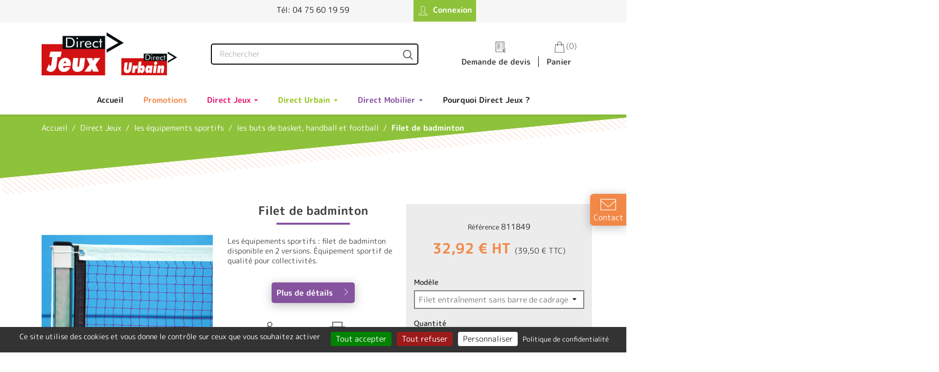

--- FILE ---
content_type: text/html; charset=utf-8
request_url: https://directjeux.fr/les-buts-de-basket-handball-et-football/462-filet-de-badminton.html
body_size: 22231
content:
<!doctype html>
<html lang="fr-FR">

  <head>
    
      
  <meta charset="utf-8">


  <meta http-equiv="x-ua-compatible" content="ie=edge">



  <title>Filet de badminton - Direct Jeux</title>
  
    
  
  <meta name="description" content="les buts de basket, handball et football : commandez en un clic Filet de badminton l&#039;indispensable pour les entreprises et collectivités avec Direct Jeux">
  <meta name="keywords" content="">
        <link rel="canonical" href="https://directjeux.fr/les-buts-de-basket-handball-et-football/462-filet-de-badminton.html">
    
      
  
  
    <script type="application/ld+json">
  {
    "@context": "https://schema.org",
    "@type": "Organization",
    "name" : "Direct Jeux",
    "url" : "https://directjeux.fr/",
          "logo": {
        "@type": "ImageObject",
        "url":"https://directjeux.fr/img/logo-1671793418.jpg"
      }
      }
</script>

<script type="application/ld+json">
  {
    "@context": "https://schema.org",
    "@type": "WebPage",
    "isPartOf": {
      "@type": "WebSite",
      "url":  "https://directjeux.fr/",
      "name": "Direct Jeux"
    },
    "name": "Filet de badminton",
    "url":  "https://directjeux.fr/les-buts-de-basket-handball-et-football/462-filet-de-badminton.html"
  }
</script>


  <script type="application/ld+json">
    {
      "@context": "https://schema.org",
      "@type": "BreadcrumbList",
      "itemListElement": [
                  {
            "@type": "ListItem",
            "position": 1,
            "name": "Accueil",
            "item": "https://directjeux.fr/"
          },                  {
            "@type": "ListItem",
            "position": 2,
            "name": "Direct Jeux",
            "item": "https://directjeux.fr/3-direct-jeux"
          },                  {
            "@type": "ListItem",
            "position": 3,
            "name": "les équipements sportifs",
            "item": "https://directjeux.fr/102-les-equipements-sportifs"
          },                  {
            "@type": "ListItem",
            "position": 4,
            "name": "les buts de basket, handball et football",
            "item": "https://directjeux.fr/137-les-buts-de-basket-handball-et-football"
          },                  {
            "@type": "ListItem",
            "position": 5,
            "name": "Filet de badminton",
            "item": "https://directjeux.fr/les-buts-de-basket-handball-et-football/462-filet-de-badminton.html"
          }              ]
    }
  </script>
  
  
  
  
    <script type="application/ld+json">
      {
        "@context": "https://schema.org/",
        "@type": "Product",
        "name": "Filet de badminton",
        "description": "les buts de basket, handball et football : commandez en un clic Filet de badminton l&#039;indispensable pour les entreprises et collectivités avec Direct Jeux",
        "category": "les buts de basket, handball et football",
        "image" :"https://directjeux.fr/21547-home_default/filet-de-badminton.jpg",        "sku": "811849",
        "mpn": "811849"
                ,
        "brand": {
          "@type": "Thing",
          "name": "Direct Jeux"
        }
                                ,
        "offers": {
          "@type": "Offer",
          "priceCurrency": "EUR",
          "name": "Filet de badminton",
          "price": "32.92",
          "url": "https://directjeux.fr/les-buts-de-basket-handball-et-football/462-2492-filet-de-badminton.html",
          "priceValidUntil": "2026-02-17",
                      "image": ["https://directjeux.fr/21547-large_default/filet-de-badminton.jpg"],
                    "sku": "811849",
          "mpn": "811849",
                                        "availability": "https://schema.org/PreOrder",
          "seller": {
            "@type": "Organization",
            "name": "Direct Jeux"
          }
        }
              }
    </script>

  
  
    
  

  
    <meta property="og:title" content="Filet de badminton" />
    <meta property="og:description" content="les buts de basket, handball et football : commandez en un clic Filet de badminton l&#039;indispensable pour les entreprises et collectivités avec Direct Jeux" />
    <meta property="og:url" content="https://directjeux.fr/les-buts-de-basket-handball-et-football/462-filet-de-badminton.html" />
    <meta property="og:site_name" content="Direct Jeux" />
        



  <meta name="viewport" content="width=device-width, initial-scale=1">



  <link rel="icon" type="image/vnd.microsoft.icon" href="https://directjeux.fr/img/favicon.ico?1674037000">
  <link rel="shortcut icon" type="image/x-icon" href="https://directjeux.fr/img/favicon.ico?1674037000">



    <link rel="stylesheet" href="https://directjeux.fr/themes/direct-jeux/assets/cache/theme-21f9ed290.css" type="text/css" media="all">




  

  <script type="text/javascript">
        var AdvancedEmailGuardData = {"meta":{"isGDPREnabled":true,"isLegacyOPCEnabled":false,"isLegacyMAModuleEnabled":false,"validationError":null},"settings":{"recaptcha":{"type":"v3","key":"6Lc8xKspAAAAAHd5cDqHWJ5Pv5JCwts6qBNW6vXF","forms":{"register":{"size":"normal","align":"center","offset":1},"login":{"size":"normal","align":"center","offset":1},"reset_password":{"size":"normal","align":"center","offset":1}},"language":"shop","theme":"light","position":"bottomright","hidden":false,"deferred":false}},"context":{"ps":{"v17":true,"v17pc":true,"v17ch":true,"v16":false,"v161":false,"v15":false},"languageCode":"fr","pageName":"product"},"trans":{"genericError":"Une erreur s'est produite, veuillez r\u00e9essayer."}};
        var prestashop = {"cart":{"products":[],"totals":{"total":{"type":"total","label":"Total","amount":0,"value":"0,00\u00a0\u20ac"},"total_including_tax":{"type":"total","label":"Total TTC","amount":0,"value":"0,00\u00a0\u20ac"},"total_excluding_tax":{"type":"total","label":"Total HT","amount":0,"value":"0,00\u00a0\u20ac"}},"subtotals":{"products":{"type":"products","label":"Sous-total","amount":0,"value":"0,00\u00a0\u20ac"},"discounts":null,"shipping":{"type":"shipping","label":"Livraison","amount":0,"value":""},"tax":null},"products_count":0,"summary_string":"0 articles","vouchers":{"allowed":0,"added":[]},"discounts":[],"minimalPurchase":0,"minimalPurchaseRequired":""},"currency":{"id":1,"name":"Euro","iso_code":"EUR","iso_code_num":"978","sign":"\u20ac"},"customer":{"lastname":null,"firstname":null,"email":null,"birthday":null,"newsletter":null,"newsletter_date_add":null,"optin":null,"website":null,"company":null,"siret":null,"ape":null,"is_logged":false,"gender":{"type":null,"name":null},"addresses":[]},"language":{"name":"Fran\u00e7ais (French)","iso_code":"fr","locale":"fr-FR","language_code":"fr","is_rtl":"0","date_format_lite":"d\/m\/Y","date_format_full":"d\/m\/Y H:i:s","id":1},"page":{"title":"","canonical":"https:\/\/directjeux.fr\/les-buts-de-basket-handball-et-football\/462-filet-de-badminton.html","meta":{"title":"Filet de badminton","description":"les buts de basket, handball et football : commandez en un clic Filet de badminton l'indispensable pour les entreprises et collectivit\u00e9s avec Direct Jeux","keywords":"","robots":"index"},"page_name":"product","body_classes":{"lang-fr":true,"lang-rtl":false,"country-FR":true,"currency-EUR":true,"layout-full-width":true,"page-product":true,"tax-display-enabled":true,"product-id-462":true,"product-Filet de badminton":true,"product-id-category-137":true,"product-id-manufacturer-0":true,"product-id-supplier-0":true,"product-available-for-order":true},"admin_notifications":[]},"shop":{"name":"Direct Jeux","logo":"https:\/\/directjeux.fr\/img\/logo-1671793418.jpg","stores_icon":"https:\/\/directjeux.fr\/img\/logo_stores.png","favicon":"https:\/\/directjeux.fr\/img\/favicon.ico"},"urls":{"base_url":"https:\/\/directjeux.fr\/","current_url":"https:\/\/directjeux.fr\/les-buts-de-basket-handball-et-football\/462-filet-de-badminton.html","shop_domain_url":"https:\/\/directjeux.fr","img_ps_url":"https:\/\/directjeux.fr\/img\/","img_cat_url":"https:\/\/directjeux.fr\/img\/c\/","img_lang_url":"https:\/\/directjeux.fr\/img\/l\/","img_prod_url":"https:\/\/directjeux.fr\/img\/p\/","img_manu_url":"https:\/\/directjeux.fr\/img\/m\/","img_sup_url":"https:\/\/directjeux.fr\/img\/su\/","img_ship_url":"https:\/\/directjeux.fr\/img\/s\/","img_store_url":"https:\/\/directjeux.fr\/img\/st\/","img_col_url":"https:\/\/directjeux.fr\/img\/co\/","img_url":"https:\/\/directjeux.fr\/themes\/direct-jeux\/assets\/img\/","css_url":"https:\/\/directjeux.fr\/themes\/direct-jeux\/assets\/css\/","js_url":"https:\/\/directjeux.fr\/themes\/direct-jeux\/assets\/js\/","pic_url":"https:\/\/directjeux.fr\/upload\/","pages":{"address":"https:\/\/directjeux.fr\/adresse","addresses":"https:\/\/directjeux.fr\/adresses","authentication":"https:\/\/directjeux.fr\/connexion","cart":"https:\/\/directjeux.fr\/panier","category":"https:\/\/directjeux.fr\/index.php?controller=category","cms":"https:\/\/directjeux.fr\/index.php?controller=cms","contact":"https:\/\/directjeux.fr\/nous-contacter","discount":"https:\/\/directjeux.fr\/reduction","guest_tracking":"https:\/\/directjeux.fr\/suivi-commande-invite","history":"https:\/\/directjeux.fr\/historique-commandes","identity":"https:\/\/directjeux.fr\/identite","index":"https:\/\/directjeux.fr\/","my_account":"https:\/\/directjeux.fr\/mon-compte","order_confirmation":"https:\/\/directjeux.fr\/confirmation-commande","order_detail":"https:\/\/directjeux.fr\/index.php?controller=order-detail","order_follow":"https:\/\/directjeux.fr\/suivi-commande","order":"https:\/\/directjeux.fr\/commande","order_return":"https:\/\/directjeux.fr\/index.php?controller=order-return","order_slip":"https:\/\/directjeux.fr\/avoirs","pagenotfound":"https:\/\/directjeux.fr\/page-introuvable","password":"https:\/\/directjeux.fr\/recuperation-mot-de-passe","pdf_invoice":"https:\/\/directjeux.fr\/index.php?controller=pdf-invoice","pdf_order_return":"https:\/\/directjeux.fr\/index.php?controller=pdf-order-return","pdf_order_slip":"https:\/\/directjeux.fr\/index.php?controller=pdf-order-slip","prices_drop":"https:\/\/directjeux.fr\/promotions","product":"https:\/\/directjeux.fr\/index.php?controller=product","search":"https:\/\/directjeux.fr\/recherche","sitemap":"https:\/\/directjeux.fr\/plan-site","stores":"https:\/\/directjeux.fr\/magasins","supplier":"https:\/\/directjeux.fr\/fournisseur","register":"https:\/\/directjeux.fr\/connexion?create_account=1","order_login":"https:\/\/directjeux.fr\/commande?login=1"},"alternative_langs":[],"theme_assets":"\/themes\/direct-jeux\/assets\/","actions":{"logout":"https:\/\/directjeux.fr\/?mylogout="},"no_picture_image":{"bySize":{"small_default":{"url":"https:\/\/directjeux.fr\/img\/p\/fr-default-small_default.jpg","width":80,"height":80},"cart_default":{"url":"https:\/\/directjeux.fr\/img\/p\/fr-default-cart_default.jpg","width":125,"height":125},"home_default":{"url":"https:\/\/directjeux.fr\/img\/p\/fr-default-home_default.jpg","width":250,"height":250},"medium_default":{"url":"https:\/\/directjeux.fr\/img\/p\/fr-default-medium_default.jpg","width":452,"height":452},"large_default":{"url":"https:\/\/directjeux.fr\/img\/p\/fr-default-large_default.jpg","width":800,"height":800}},"small":{"url":"https:\/\/directjeux.fr\/img\/p\/fr-default-small_default.jpg","width":80,"height":80},"medium":{"url":"https:\/\/directjeux.fr\/img\/p\/fr-default-home_default.jpg","width":250,"height":250},"large":{"url":"https:\/\/directjeux.fr\/img\/p\/fr-default-large_default.jpg","width":800,"height":800},"legend":""}},"configuration":{"display_taxes_label":true,"display_prices_tax_incl":false,"is_catalog":false,"show_prices":true,"opt_in":{"partner":false},"quantity_discount":{"type":"discount","label":"Remise sur prix unitaire"},"voucher_enabled":0,"return_enabled":0},"field_required":[],"breadcrumb":{"links":[{"title":"Accueil","url":"https:\/\/directjeux.fr\/"},{"title":"Direct Jeux","url":"https:\/\/directjeux.fr\/3-direct-jeux"},{"title":"les \u00e9quipements sportifs","url":"https:\/\/directjeux.fr\/102-les-equipements-sportifs"},{"title":"les buts de basket, handball et football","url":"https:\/\/directjeux.fr\/137-les-buts-de-basket-handball-et-football"},{"title":"Filet de badminton","url":"https:\/\/directjeux.fr\/les-buts-de-basket-handball-et-football\/462-filet-de-badminton.html"}],"count":5},"link":{"protocol_link":"https:\/\/","protocol_content":"https:\/\/"},"time":1770035650,"static_token":"7412b7c9cc858b63cdd3f541ba0d44c5","token":"12afa8ed0fa240147e6e447036873c18","debug":false};
        var psemailsubscription_subscription = "https:\/\/directjeux.fr\/module\/ps_emailsubscription\/subscription";
      </script>



  <style>.ets_mm_megamenu .mm_menus_li .h4,
.ets_mm_megamenu .mm_menus_li .h5,
.ets_mm_megamenu .mm_menus_li .h6,
.ets_mm_megamenu .mm_menus_li .h1,
.ets_mm_megamenu .mm_menus_li .h2,
.ets_mm_megamenu .mm_menus_li .h3,
.ets_mm_megamenu .mm_menus_li .h4 *:not(i),
.ets_mm_megamenu .mm_menus_li .h5 *:not(i),
.ets_mm_megamenu .mm_menus_li .h6 *:not(i),
.ets_mm_megamenu .mm_menus_li .h1 *:not(i),
.ets_mm_megamenu .mm_menus_li .h2 *:not(i),
.ets_mm_megamenu .mm_menus_li .h3 *:not(i),
.ets_mm_megamenu .mm_menus_li > a{
    font-family: inherit;
}
.ets_mm_megamenu *:not(.fa):not(i){
    font-family: inherit;
}

.ets_mm_block *{
    font-size: 14px;
}    

@media (min-width: 768px){
/*layout 1*/
    .ets_mm_megamenu.layout_layout1{
        background: ;
    }
    .layout_layout1 .ets_mm_megamenu_content{
      background: linear-gradient(#FFFFFF, #F2F2F2) repeat scroll 0 0 rgba(0, 0, 0, 0);
      background: -webkit-linear-gradient(#FFFFFF, #F2F2F2) repeat scroll 0 0 rgba(0, 0, 0, 0);
      background: -o-linear-gradient(#FFFFFF, #F2F2F2) repeat scroll 0 0 rgba(0, 0, 0, 0);
    }
    .ets_mm_megamenu.layout_layout1:not(.ybc_vertical_menu) .mm_menus_ul{
         background: ;
    }

    #header .layout_layout1:not(.ybc_vertical_menu) .mm_menus_li > a,
    .layout_layout1 .ybc-menu-vertical-button,
    .layout_layout1 .mm_extra_item *{
        color: #484848
    }
    .layout_layout1 .ybc-menu-vertical-button .ybc-menu-button-toggle_icon_default .icon-bar{
        background-color: #484848
    }
    .layout_layout1:not(.click_open_submenu) .mm_menus_li:hover > a,
    .layout_layout1.click_open_submenu .mm_menus_li.open_li > a,
    .layout_layout1 .mm_menus_li.active > a,
    #header .layout_layout1:not(.click_open_submenu) .mm_menus_li:hover > a,
    #header .layout_layout1.click_open_submenu .mm_menus_li.open_li > a,
    #header .layout_layout1 .mm_menus_li.menu_hover > a,
    .layout_layout1:hover .ybc-menu-vertical-button,
    .layout_layout1 .mm_extra_item button[type="submit"]:hover i,
    #header .layout_layout1 .mm_menus_li.active > a{
        color: #ec4249;
    }
    
    .layout_layout1:not(.ybc_vertical_menu):not(.click_open_submenu) .mm_menus_li > a:before,
    .layout_layout1:not(.ybc_vertical_menu).click_open_submenu .mm_menus_li.open_li > a:before,
    .layout_layout1.ybc_vertical_menu:hover .ybc-menu-vertical-button:before,
    .layout_layout1:hover .ybc-menu-vertical-button .ybc-menu-button-toggle_icon_default .icon-bar,
    .ybc-menu-vertical-button.layout_layout1:hover{background-color: #ec4249;}
    
    .layout_layout1:not(.ybc_vertical_menu):not(.click_open_submenu) .mm_menus_li:hover > a,
    .layout_layout1:not(.ybc_vertical_menu).click_open_submenu .mm_menus_li.open_li > a,
    .layout_layout1:not(.ybc_vertical_menu) .mm_menus_li.menu_hover > a,
    .ets_mm_megamenu.layout_layout1.ybc_vertical_menu:hover,
    #header .layout_layout1:not(.ybc_vertical_menu):not(.click_open_submenu) .mm_menus_li:hover > a,
    #header .layout_layout1:not(.ybc_vertical_menu).click_open_submenu .mm_menus_li.open_li > a,
    #header .layout_layout1:not(.ybc_vertical_menu) .mm_menus_li.menu_hover > a,
    .ets_mm_megamenu.layout_layout1.ybc_vertical_menu:hover{
        background: #ffffff;
    }
    
    .layout_layout1.ets_mm_megamenu .mm_columns_ul,
    .layout_layout1.ybc_vertical_menu .mm_menus_ul{
        background-color: #ffffff;
    }
    #header .layout_layout1 .ets_mm_block_content a,
    #header .layout_layout1 .ets_mm_block_content p,
    .layout_layout1.ybc_vertical_menu .mm_menus_li > a,
    #header .layout_layout1.ybc_vertical_menu .mm_menus_li > a{
        color: #414141;
    }
    
    .layout_layout1 .mm_columns_ul .h1,
    .layout_layout1 .mm_columns_ul .h2,
    .layout_layout1 .mm_columns_ul .h3,
    .layout_layout1 .mm_columns_ul .h4,
    .layout_layout1 .mm_columns_ul .h5,
    .layout_layout1 .mm_columns_ul .h6,
    .layout_layout1 .mm_columns_ul .ets_mm_block > .h1 a,
    .layout_layout1 .mm_columns_ul .ets_mm_block > .h2 a,
    .layout_layout1 .mm_columns_ul .ets_mm_block > .h3 a,
    .layout_layout1 .mm_columns_ul .ets_mm_block > .h4 a,
    .layout_layout1 .mm_columns_ul .ets_mm_block > .h5 a,
    .layout_layout1 .mm_columns_ul .ets_mm_block > .h6 a,
    #header .layout_layout1 .mm_columns_ul .ets_mm_block > .h1 a,
    #header .layout_layout1 .mm_columns_ul .ets_mm_block > .h2 a,
    #header .layout_layout1 .mm_columns_ul .ets_mm_block > .h3 a,
    #header .layout_layout1 .mm_columns_ul .ets_mm_block > .h4 a,
    #header .layout_layout1 .mm_columns_ul .ets_mm_block > .h5 a,
    #header .layout_layout1 .mm_columns_ul .ets_mm_block > .h6 a,
    .layout_layout1 .mm_columns_ul .h1,
    .layout_layout1 .mm_columns_ul .h2,
    .layout_layout1 .mm_columns_ul .h3,
    .layout_layout1 .mm_columns_ul .h4,
    .layout_layout1 .mm_columns_ul .h5,
    .layout_layout1 .mm_columns_ul .h6{
        color: #414141;
    }
    
    
    .layout_layout1 li:hover > a,
    .layout_layout1 li > a:hover,
    .layout_layout1 .mm_tabs_li.open .mm_tab_toggle_title,
    .layout_layout1 .mm_tabs_li.open .mm_tab_toggle_title a,
    .layout_layout1 .mm_tabs_li:hover .mm_tab_toggle_title,
    .layout_layout1 .mm_tabs_li:hover .mm_tab_toggle_title a,
    #header .layout_layout1 .mm_tabs_li.open .mm_tab_toggle_title,
    #header .layout_layout1 .mm_tabs_li.open .mm_tab_toggle_title a,
    #header .layout_layout1 .mm_tabs_li:hover .mm_tab_toggle_title,
    #header .layout_layout1 .mm_tabs_li:hover .mm_tab_toggle_title a,
    .layout_layout1.ybc_vertical_menu .mm_menus_li > a,
    #header .layout_layout1 li:hover > a,
    .layout_layout1.ybc_vertical_menu:not(.click_open_submenu) .mm_menus_li:hover > a,
    .layout_layout1.ybc_vertical_menu.click_open_submenu .mm_menus_li.open_li > a,
    #header .layout_layout1.ybc_vertical_menu:not(.click_open_submenu) .mm_menus_li:hover > a,
    #header .layout_layout1.ybc_vertical_menu.click_open_submenu .mm_menus_li.open_li > a,
    #header .layout_layout1 .mm_columns_ul .mm_block_type_product .product-title > a:hover,
    #header .layout_layout1 li > a:hover{color: #ec4249;}
    
    
/*end layout 1*/
    
    
    /*layout 2*/
    .ets_mm_megamenu.layout_layout2{
        background-color: #3cabdb;
    }
    
    #header .layout_layout2:not(.ybc_vertical_menu) .mm_menus_li > a,
    .layout_layout2 .ybc-menu-vertical-button,
    .layout_layout2 .mm_extra_item *{
        color: #ffffff
    }
    .layout_layout2 .ybc-menu-vertical-button .ybc-menu-button-toggle_icon_default .icon-bar{
        background-color: #ffffff
    }
    .layout_layout2:not(.ybc_vertical_menu):not(.click_open_submenu) .mm_menus_li:hover > a,
    .layout_layout2:not(.ybc_vertical_menu).click_open_submenu .mm_menus_li.open_li > a,
    .layout_layout2:not(.ybc_vertical_menu) .mm_menus_li.active > a,
    #header .layout_layout2:not(.ybc_vertical_menu):not(.click_open_submenu) .mm_menus_li:hover > a,
    #header .layout_layout2:not(.ybc_vertical_menu).click_open_submenu .mm_menus_li.open_li > a,
    .layout_layout2:hover .ybc-menu-vertical-button,
    .layout_layout2 .mm_extra_item button[type="submit"]:hover i,
    #header .layout_layout2:not(.ybc_vertical_menu) .mm_menus_li.active > a{color: #ffffff;}
    
    .layout_layout2:hover .ybc-menu-vertical-button .ybc-menu-button-toggle_icon_default .icon-bar{
        background-color: #ffffff;
    }
    .layout_layout2:not(.ybc_vertical_menu):not(.click_open_submenu) .mm_menus_li:hover > a,
    .layout_layout2:not(.ybc_vertical_menu).click_open_submenu .mm_menus_li.open_li > a,
    #header .layout_layout2:not(.ybc_vertical_menu):not(.click_open_submenu) .mm_menus_li:hover > a,
    #header .layout_layout2:not(.ybc_vertical_menu).click_open_submenu .mm_menus_li.open_li > a,
    .ets_mm_megamenu.layout_layout2.ybc_vertical_menu:hover{
        background-color: #50b4df;
    }
    
    .layout_layout2.ets_mm_megamenu .mm_columns_ul,
    .layout_layout2.ybc_vertical_menu .mm_menus_ul{
        background-color: #ffffff;
    }
    #header .layout_layout2 .ets_mm_block_content a,
    .layout_layout2.ybc_vertical_menu .mm_menus_li > a,
    #header .layout_layout2.ybc_vertical_menu .mm_menus_li > a,
    #header .layout_layout2 .ets_mm_block_content p{
        color: #666666;
    }
    
    .layout_layout2 .mm_columns_ul .h1,
    .layout_layout2 .mm_columns_ul .h2,
    .layout_layout2 .mm_columns_ul .h3,
    .layout_layout2 .mm_columns_ul .h4,
    .layout_layout2 .mm_columns_ul .h5,
    .layout_layout2 .mm_columns_ul .h6,
    .layout_layout2 .mm_columns_ul .ets_mm_block > .h1 a,
    .layout_layout2 .mm_columns_ul .ets_mm_block > .h2 a,
    .layout_layout2 .mm_columns_ul .ets_mm_block > .h3 a,
    .layout_layout2 .mm_columns_ul .ets_mm_block > .h4 a,
    .layout_layout2 .mm_columns_ul .ets_mm_block > .h5 a,
    .layout_layout2 .mm_columns_ul .ets_mm_block > .h6 a,
    #header .layout_layout2 .mm_columns_ul .ets_mm_block > .h1 a,
    #header .layout_layout2 .mm_columns_ul .ets_mm_block > .h2 a,
    #header .layout_layout2 .mm_columns_ul .ets_mm_block > .h3 a,
    #header .layout_layout2 .mm_columns_ul .ets_mm_block > .h4 a,
    #header .layout_layout2 .mm_columns_ul .ets_mm_block > .h5 a,
    #header .layout_layout2 .mm_columns_ul .ets_mm_block > .h6 a,
    .layout_layout2 .mm_columns_ul .h1,
    .layout_layout2 .mm_columns_ul .h2,
    .layout_layout2 .mm_columns_ul .h3,
    .layout_layout2 .mm_columns_ul .h4,
    .layout_layout2 .mm_columns_ul .h5,
    .layout_layout2 .mm_columns_ul .h6{
        color: #414141;
    }
    
    
    .layout_layout2 li:hover > a,
    .layout_layout2 li > a:hover,
    .layout_layout2 .mm_tabs_li.open .mm_tab_toggle_title,
    .layout_layout2 .mm_tabs_li.open .mm_tab_toggle_title a,
    .layout_layout2 .mm_tabs_li:hover .mm_tab_toggle_title,
    .layout_layout2 .mm_tabs_li:hover .mm_tab_toggle_title a,
    #header .layout_layout2 .mm_tabs_li.open .mm_tab_toggle_title,
    #header .layout_layout2 .mm_tabs_li.open .mm_tab_toggle_title a,
    #header .layout_layout2 .mm_tabs_li:hover .mm_tab_toggle_title,
    #header .layout_layout2 .mm_tabs_li:hover .mm_tab_toggle_title a,
    #header .layout_layout2 li:hover > a,
    .layout_layout2.ybc_vertical_menu .mm_menus_li > a,
    .layout_layout2.ybc_vertical_menu:not(.click_open_submenu) .mm_menus_li:hover > a,
    .layout_layout2.ybc_vertical_menu.click_open_submenu .mm_menus_li.open_li > a,
    #header .layout_layout2.ybc_vertical_menu:not(.click_open_submenu) .mm_menus_li:hover > a,
    #header .layout_layout2.ybc_vertical_menu.click_open_submenu.open_li .mm_menus_li > a,
    #header .layout_layout2 .mm_columns_ul .mm_block_type_product .product-title > a:hover,
    #header .layout_layout2 li > a:hover{color: #fc4444;}
    
    
    
    /*layout 3*/
    .ets_mm_megamenu.layout_layout3,
    .layout_layout3 .mm_tab_li_content{
        background-color: #F9F9F9;
        
    }
    #header .layout_layout3:not(.ybc_vertical_menu) .mm_menus_li > a,
    .layout_layout3 .ybc-menu-vertical-button,
    .layout_layout3 .mm_extra_item *{
        color: #000000
    }
    .layout_layout3 .ybc-menu-vertical-button .ybc-menu-button-toggle_icon_default .icon-bar{
        background-color: #000000
    }
    .layout_layout3:not(.click_open_submenu) .mm_menus_li:hover > a,
    .layout_layout3.click_open_submenu .mm_menus_li.open_li > a,
    .layout_layout3 .mm_menus_li.active > a,
    .layout_layout3 .mm_extra_item button[type="submit"]:hover i,
    #header .layout_layout3:not(.click_open_submenu) .mm_menus_li:hover > a,
    #header .layout_layout3.click_open_submenu .mm_menus_li.open_li > a,
    #header .layout_layout3 .mm_menus_li.active > a,
    .layout_layout3:hover .ybc-menu-vertical-button,
    .layout_layout3:hover .ybc-menu-vertical-button .ybc-menu-button-toggle_icon_default .icon-bar{
        color: #000000;
    }
    
    .layout_layout3:not(.ybc_vertical_menu):not(.click_open_submenu) .mm_menus_li:hover > a,
    .layout_layout3:not(.ybc_vertical_menu).click_open_submenu .mm_menus_li.open_li > a,
    #header .layout_layout3:not(.ybc_vertical_menu):not(.click_open_submenu) .mm_menus_li:hover > a,
    #header .layout_layout3:not(.ybc_vertical_menu).click_open_submenu .mm_menus_li.open_li > a,
    .ets_mm_megamenu.layout_layout3.ybc_vertical_menu:hover,
    .layout_layout3 .mm_tabs_li.open .mm_columns_contents_ul,
    .layout_layout3 .mm_tabs_li.open .mm_tab_li_content {
        background-color: #F9F9F9;
    }
    .layout_layout3 .mm_tabs_li.open.mm_tabs_has_content .mm_tab_li_content .mm_tab_name::before{
        border-right-color: #F9F9F9;
    }
    .layout_layout3.ets_mm_megamenu .mm_columns_ul,
    .ybc_vertical_menu.layout_layout3 .mm_menus_ul.ets_mn_submenu_full_height .mm_menus_li:hover a::before,
    .layout_layout3.ybc_vertical_menu .mm_menus_ul{
        background-color: #F9F9F9;
        border-color: #F9F9F9;
    }
    #header .layout_layout3 .ets_mm_block_content a,
    #header .layout_layout3 .ets_mm_block_content p,
    .layout_layout3.ybc_vertical_menu .mm_menus_li > a,
    #header .layout_layout3.ybc_vertical_menu .mm_menus_li > a{
        color: #000000;
    }
    
    .layout_layout3 .mm_columns_ul .h1,
    .layout_layout3 .mm_columns_ul .h2,
    .layout_layout3 .mm_columns_ul .h3,
    .layout_layout3 .mm_columns_ul .h4,
    .layout_layout3 .mm_columns_ul .h5,
    .layout_layout3 .mm_columns_ul .h6,
    .layout_layout3 .mm_columns_ul .ets_mm_block > .h1 a,
    .layout_layout3 .mm_columns_ul .ets_mm_block > .h2 a,
    .layout_layout3 .mm_columns_ul .ets_mm_block > .h3 a,
    .layout_layout3 .mm_columns_ul .ets_mm_block > .h4 a,
    .layout_layout3 .mm_columns_ul .ets_mm_block > .h5 a,
    .layout_layout3 .mm_columns_ul .ets_mm_block > .h6 a,
    #header .layout_layout3 .mm_columns_ul .ets_mm_block > .h1 a,
    #header .layout_layout3 .mm_columns_ul .ets_mm_block > .h2 a,
    #header .layout_layout3 .mm_columns_ul .ets_mm_block > .h3 a,
    #header .layout_layout3 .mm_columns_ul .ets_mm_block > .h4 a,
    #header .layout_layout3 .mm_columns_ul .ets_mm_block > .h5 a,
    #header .layout_layout3 .mm_columns_ul .ets_mm_block > .h6 a,
    .layout_layout3 .mm_columns_ul .h1,
    .layout_layout3 .mm_columns_ul .h2,
    .layout_layout3 .mm_columns_ul .h3,
    .layout_layout3.ybc_vertical_menu:not(.click_open_submenu) .mm_menus_li:hover > a,
    .layout_layout3.ybc_vertical_menu.click_open_submenu .mm_menus_li.open_li > a,
    #header .layout_layout3.ybc_vertical_menu:not(.click_open_submenu) .mm_menus_li:hover > a,
    #header .layout_layout3.ybc_vertical_menu.click_open_submenu .mm_menus_li.open_li > a,
    .layout_layout3 .mm_columns_ul .h4,
    .layout_layout3 .mm_columns_ul .h5,
    .layout_layout3 .mm_columns_ul .h6{
        color: #000000;
    }
    
    
    .layout_layout3 li:hover > a,
    .layout_layout3 li > a:hover,
    .layout_layout3 .mm_tabs_li.open .mm_tab_toggle_title,
    .layout_layout3 .mm_tabs_li.open .mm_tab_toggle_title a,
    .layout_layout3 .mm_tabs_li:hover .mm_tab_toggle_title,
    .layout_layout3 .mm_tabs_li:hover .mm_tab_toggle_title a,
    #header .layout_layout3 .mm_tabs_li.open .mm_tab_toggle_title,
    #header .layout_layout3 .mm_tabs_li.open .mm_tab_toggle_title a,
    #header .layout_layout3 .mm_tabs_li:hover .mm_tab_toggle_title,
    #header .layout_layout3 .mm_tabs_li:hover .mm_tab_toggle_title a,
    #header .layout_layout3 li:hover > a,
    #header .layout_layout3 .mm_columns_ul .mm_block_type_product .product-title > a:hover,
    #header .layout_layout3 li > a:hover,
    .layout_layout3.ybc_vertical_menu .mm_menus_li > a,
    .layout_layout3 .has-sub .ets_mm_categories li > a:hover,
    #header .layout_layout3 .has-sub .ets_mm_categories li > a:hover{color: #fc4444;}
    
    
    /*layout 4*/
    
    .ets_mm_megamenu.layout_layout4{
        background-color: #ffffff;
    }
    .ets_mm_megamenu.layout_layout4:not(.ybc_vertical_menu) .mm_menus_ul{
         background: #ffffff;
    }

    #header .layout_layout4:not(.ybc_vertical_menu) .mm_menus_li > a,
    .layout_layout4 .ybc-menu-vertical-button,
    .layout_layout4 .mm_extra_item *{
        color: #333333
    }
    .layout_layout4 .ybc-menu-vertical-button .ybc-menu-button-toggle_icon_default .icon-bar{
        background-color: #333333
    }
    
    .layout_layout4:not(.click_open_submenu) .mm_menus_li:hover > a,
    .layout_layout4.click_open_submenu .mm_menus_li.open_li > a,
    .layout_layout4 .mm_menus_li.active > a,
    #header .layout_layout4:not(.click_open_submenu) .mm_menus_li:hover > a,
    #header .layout_layout4.click_open_submenu .mm_menus_li.open_li > a,
    .layout_layout4:hover .ybc-menu-vertical-button,
    #header .layout_layout4 .mm_menus_li.active > a{color: #ffffff;}
    
    .layout_layout4:hover .ybc-menu-vertical-button .ybc-menu-button-toggle_icon_default .icon-bar{
        background-color: #ffffff;
    }
    
    .layout_layout4:not(.ybc_vertical_menu):not(.click_open_submenu) .mm_menus_li:hover > a,
    .layout_layout4:not(.ybc_vertical_menu).click_open_submenu .mm_menus_li.open_li > a,
    .layout_layout4:not(.ybc_vertical_menu) .mm_menus_li.active > a,
    .layout_layout4:not(.ybc_vertical_menu) .mm_menus_li:hover > span, 
    .layout_layout4:not(.ybc_vertical_menu) .mm_menus_li.active > span,
    #header .layout_layout4:not(.ybc_vertical_menu):not(.click_open_submenu) .mm_menus_li:hover > a,
    #header .layout_layout4:not(.ybc_vertical_menu).click_open_submenu .mm_menus_li.open_li > a,
    #header .layout_layout4:not(.ybc_vertical_menu) .mm_menus_li.active > a,
    .layout_layout4:not(.ybc_vertical_menu):not(.click_open_submenu) .mm_menus_li:hover > a,
    .layout_layout4:not(.ybc_vertical_menu).click_open_submenu .mm_menus_li.open_li > a,
    #header .layout_layout4:not(.ybc_vertical_menu):not(.click_open_submenu) .mm_menus_li:hover > a,
    #header .layout_layout4:not(.ybc_vertical_menu).click_open_submenu .mm_menus_li.open_li > a,
    .ets_mm_megamenu.layout_layout4.ybc_vertical_menu:hover,
    #header .layout_layout4 .mm_menus_li:hover > span, 
    #header .layout_layout4 .mm_menus_li.active > span{
        background-color: #ec4249;
    }
    .layout_layout4 .ets_mm_megamenu_content {
      border-bottom-color: #ec4249;
    }
    
    .layout_layout4.ets_mm_megamenu .mm_columns_ul,
    .ybc_vertical_menu.layout_layout4 .mm_menus_ul .mm_menus_li:hover a::before,
    .layout_layout4.ybc_vertical_menu .mm_menus_ul{
        background-color: #ffffff;
    }
    #header .layout_layout4 .ets_mm_block_content a,
    .layout_layout4.ybc_vertical_menu .mm_menus_li > a,
    #header .layout_layout4.ybc_vertical_menu .mm_menus_li > a,
    #header .layout_layout4 .ets_mm_block_content p{
        color: #666666;
    }
    
    .layout_layout4 .mm_columns_ul .h1,
    .layout_layout4 .mm_columns_ul .h2,
    .layout_layout4 .mm_columns_ul .h3,
    .layout_layout4 .mm_columns_ul .h4,
    .layout_layout4 .mm_columns_ul .h5,
    .layout_layout4 .mm_columns_ul .h6,
    .layout_layout4 .mm_columns_ul .ets_mm_block > .h1 a,
    .layout_layout4 .mm_columns_ul .ets_mm_block > .h2 a,
    .layout_layout4 .mm_columns_ul .ets_mm_block > .h3 a,
    .layout_layout4 .mm_columns_ul .ets_mm_block > .h4 a,
    .layout_layout4 .mm_columns_ul .ets_mm_block > .h5 a,
    .layout_layout4 .mm_columns_ul .ets_mm_block > .h6 a,
    #header .layout_layout4 .mm_columns_ul .ets_mm_block > .h1 a,
    #header .layout_layout4 .mm_columns_ul .ets_mm_block > .h2 a,
    #header .layout_layout4 .mm_columns_ul .ets_mm_block > .h3 a,
    #header .layout_layout4 .mm_columns_ul .ets_mm_block > .h4 a,
    #header .layout_layout4 .mm_columns_ul .ets_mm_block > .h5 a,
    #header .layout_layout4 .mm_columns_ul .ets_mm_block > .h6 a,
    .layout_layout4 .mm_columns_ul .h1,
    .layout_layout4 .mm_columns_ul .h2,
    .layout_layout4 .mm_columns_ul .h3,
    .layout_layout4 .mm_columns_ul .h4,
    .layout_layout4 .mm_columns_ul .h5,
    .layout_layout4 .mm_columns_ul .h6{
        color: #414141;
    }
    
    .layout_layout4 li:hover > a,
    .layout_layout4 li > a:hover,
    .layout_layout4 .mm_tabs_li.open .mm_tab_toggle_title,
    .layout_layout4 .mm_tabs_li.open .mm_tab_toggle_title a,
    .layout_layout4 .mm_tabs_li:hover .mm_tab_toggle_title,
    .layout_layout4 .mm_tabs_li:hover .mm_tab_toggle_title a,
    #header .layout_layout4 .mm_tabs_li.open .mm_tab_toggle_title,
    #header .layout_layout4 .mm_tabs_li.open .mm_tab_toggle_title a,
    #header .layout_layout4 .mm_tabs_li:hover .mm_tab_toggle_title,
    #header .layout_layout4 .mm_tabs_li:hover .mm_tab_toggle_title a,
    #header .layout_layout4 li:hover > a,
    .layout_layout4.ybc_vertical_menu .mm_menus_li > a,
    .layout_layout4.ybc_vertical_menu:not(.click_open_submenu) .mm_menus_li:hover > a,
    .layout_layout4.ybc_vertical_menu.click_open_submenu .mm_menus_li.open_li > a,
    #header .layout_layout4.ybc_vertical_menu:not(.click_open_submenu) .mm_menus_li:hover > a,
    #header .layout_layout4.ybc_vertical_menu.click_open_submenu .mm_menus_li.open_li > a,
    #header .layout_layout4 .mm_columns_ul .mm_block_type_product .product-title > a:hover,
    #header .layout_layout4 li > a:hover{color: #ec4249;}
    
    /* end layout 4*/
    
    
    
    
    /* Layout 5*/
    .ets_mm_megamenu.layout_layout5{
        background-color: #f6f6f6;
    }
    .ets_mm_megamenu.layout_layout5:not(.ybc_vertical_menu) .mm_menus_ul{
         background: #f6f6f6;
    }
    
    #header .layout_layout5:not(.ybc_vertical_menu) .mm_menus_li > a,
    .layout_layout5 .ybc-menu-vertical-button,
    .layout_layout5 .mm_extra_item *{
        color: #333333
    }
    .layout_layout5 .ybc-menu-vertical-button .ybc-menu-button-toggle_icon_default .icon-bar{
        background-color: #333333
    }
    .layout_layout5:not(.click_open_submenu) .mm_menus_li:hover > a,
    .layout_layout5.click_open_submenu .mm_menus_li.open_li > a,
    .layout_layout5 .mm_menus_li.active > a,
    .layout_layout5 .mm_extra_item button[type="submit"]:hover i,
    #header .layout_layout5:not(.click_open_submenu) .mm_menus_li:hover > a,
    #header .layout_layout5.click_open_submenu .mm_menus_li.open_li > a,
    #header .layout_layout5 .mm_menus_li.active > a,
    .layout_layout5:hover .ybc-menu-vertical-button{
        color: #ec4249;
    }
    .layout_layout5:hover .ybc-menu-vertical-button .ybc-menu-button-toggle_icon_default .icon-bar{
        background-color: #ec4249;
    }
    
    .layout_layout5 .mm_menus_li > a:before{background-color: #ec4249;}
    

    .layout_layout5:not(.ybc_vertical_menu):not(.click_open_submenu) .mm_menus_li:hover > a,
    .layout_layout5:not(.ybc_vertical_menu).click_open_submenu .mm_menus_li.open_li > a,
    #header .layout_layout5:not(.ybc_vertical_menu):not(.click_open_submenu) .mm_menus_li:hover > a,
    #header .layout_layout5:not(.ybc_vertical_menu).click_open_submenu .mm_menus_li.open_li > a,
    .ets_mm_megamenu.layout_layout5.ybc_vertical_menu:hover,
    #header .layout_layout5:not(.click_open_submenu) .mm_menus_li:hover > a,
    #header .layout_layout5.click_open_submenu .mm_menus_li.open_li > a{
        background-color: ;
    }
    
    .layout_layout5.ets_mm_megamenu .mm_columns_ul,
    .ybc_vertical_menu.layout_layout5 .mm_menus_ul .mm_menus_li:hover a::before,
    .layout_layout5.ybc_vertical_menu .mm_menus_ul{
        background-color: #ffffff;
    }
    #header .layout_layout5 .ets_mm_block_content a,
    .layout_layout5.ybc_vertical_menu .mm_menus_li > a,
    #header .layout_layout5.ybc_vertical_menu .mm_menus_li > a,
    #header .layout_layout5 .ets_mm_block_content p{
        color: #333333;
    }
    
    .layout_layout5 .mm_columns_ul .h1,
    .layout_layout5 .mm_columns_ul .h2,
    .layout_layout5 .mm_columns_ul .h3,
    .layout_layout5 .mm_columns_ul .h4,
    .layout_layout5 .mm_columns_ul .h5,
    .layout_layout5 .mm_columns_ul .h6,
    .layout_layout5 .mm_columns_ul .ets_mm_block > .h1 a,
    .layout_layout5 .mm_columns_ul .ets_mm_block > .h2 a,
    .layout_layout5 .mm_columns_ul .ets_mm_block > .h3 a,
    .layout_layout5 .mm_columns_ul .ets_mm_block > .h4 a,
    .layout_layout5 .mm_columns_ul .ets_mm_block > .h5 a,
    .layout_layout5 .mm_columns_ul .ets_mm_block > .h6 a,
    #header .layout_layout5 .mm_columns_ul .ets_mm_block > .h1 a,
    #header .layout_layout5 .mm_columns_ul .ets_mm_block > .h2 a,
    #header .layout_layout5 .mm_columns_ul .ets_mm_block > .h3 a,
    #header .layout_layout5 .mm_columns_ul .ets_mm_block > .h4 a,
    #header .layout_layout5 .mm_columns_ul .ets_mm_block > .h5 a,
    #header .layout_layout5 .mm_columns_ul .ets_mm_block > .h6 a,
    .layout_layout5 .mm_columns_ul .h1,
    .layout_layout5 .mm_columns_ul .h2,
    .layout_layout5 .mm_columns_ul .h3,
    .layout_layout5 .mm_columns_ul .h4,
    .layout_layout5 .mm_columns_ul .h5,
    .layout_layout5 .mm_columns_ul .h6{
        color: #414141;
    }
    
    .layout_layout5 li:hover > a,
    .layout_layout5 li > a:hover,
    .layout_layout5 .mm_tabs_li.open .mm_tab_toggle_title,
    .layout_layout5 .mm_tabs_li.open .mm_tab_toggle_title a,
    .layout_layout5 .mm_tabs_li:hover .mm_tab_toggle_title,
    .layout_layout5 .mm_tabs_li:hover .mm_tab_toggle_title a,
    #header .layout_layout5 .mm_tabs_li.open .mm_tab_toggle_title,
    #header .layout_layout5 .mm_tabs_li.open .mm_tab_toggle_title a,
    #header .layout_layout5 .mm_tabs_li:hover .mm_tab_toggle_title,
    #header .layout_layout5 .mm_tabs_li:hover .mm_tab_toggle_title a,
    .layout_layout5.ybc_vertical_menu .mm_menus_li > a,
    #header .layout_layout5 li:hover > a,
    .layout_layout5.ybc_vertical_menu:not(.click_open_submenu) .mm_menus_li:hover > a,
    .layout_layout5.ybc_vertical_menu.click_open_submenu .mm_menus_li.open_li > a,
    #header .layout_layout5.ybc_vertical_menu:not(.click_open_submenu) .mm_menus_li:hover > a,
    #header .layout_layout5.ybc_vertical_menu.click_open_submenu .mm_menus_li.open_li > a,
    #header .layout_layout5 .mm_columns_ul .mm_block_type_product .product-title > a:hover,
    #header .layout_layout5 li > a:hover{color: #ec4249;}
    
    /*end layout 5*/
}


@media (max-width: 767px){
    .ybc-menu-vertical-button,
    .transition_floating .close_menu, 
    .transition_full .close_menu{
        background-color: #ffffff;
        color: #ffffff;
    }
    .transition_floating .close_menu *, 
    .transition_full .close_menu *,
    .ybc-menu-vertical-button .icon-bar{
        color: #ffffff;
    }

    .close_menu .icon-bar,
    .ybc-menu-vertical-button .icon-bar {
      background-color: #ffffff;
    }
    .mm_menus_back_icon{
        border-color: #ffffff;
    }
    
    .layout_layout1:not(.click_open_submenu) .mm_menus_li:hover > a,
    .layout_layout1.click_open_submenu .mm_menus_li.open_li > a,
    .layout_layout1 .mm_menus_li.menu_hover > a,
    #header .layout_layout1 .mm_menus_li.menu_hover > a,
    #header .layout_layout1:not(.click_open_submenu) .mm_menus_li:hover > a,
    #header .layout_layout1.click_open_submenu .mm_menus_li.open_li > a{
        color: #ec4249;
    }
    
    
    .layout_layout1:not(.click_open_submenu) .mm_menus_li:hover > a,
    .layout_layout1.click_open_submenu .mm_menus_li.open_li > a,
    .layout_layout1 .mm_menus_li.menu_hover > a,
    #header .layout_layout1 .mm_menus_li.menu_hover > a,
    #header .layout_layout1:not(.click_open_submenu) .mm_menus_li:hover > a,
    #header .layout_layout1.click_open_submenu .mm_menus_li.open_li > a{
        background-color: #ffffff;
    }
    .layout_layout1 li:hover > a,
    .layout_layout1 li > a:hover,
    #header .layout_layout1 li:hover > a,
    #header .layout_layout1 .mm_columns_ul .mm_block_type_product .product-title > a:hover,
    #header .layout_layout1 li > a:hover{
        color: #ec4249;
    }
    
    /*------------------------------------------------------*/
    
    
    .layout_layout2:not(.click_open_submenu) .mm_menus_li:hover > a,
    .layout_layout2.click_open_submenu .mm_menus_li.open_li > a,
    #header .layout_layout2:not(.click_open_submenu) .mm_menus_li:hover > a,
    #header .layout_layout2.click_open_submenu .mm_menus_li.open_li > a
    {color: #ffffff;}
    .layout_layout2 .mm_has_sub.mm_menus_li:hover .arrow::before{
        border-color: #ffffff;
    }
    
    .layout_layout2:not(.click_open_submenu) .mm_menus_li:hover > a,
    .layout_layout2.click_open_submenu .mm_menus_li.open_li > a,
    #header .layout_layout2:not(.click_open_submenu) .mm_menus_li:hover > a,
    #header .layout_layout2.click_open_submenu .mm_menus_li.open_li > a{
        background-color: #50b4df;
    }
    .layout_layout2 li:hover > a,
    .layout_layout2 li > a:hover,
    #header .layout_layout2 li:hover > a,
    #header .layout_layout2 .mm_columns_ul .mm_block_type_product .product-title > a:hover,
    #header .layout_layout2 li > a:hover{color: #fc4444;}
    
    /*------------------------------------------------------*/
    
    

    .layout_layout3:not(.click_open_submenu) .mm_menus_li:hover > a,
    .layout_layout3.click_open_submenu .mm_menus_li.open_li > a,
    #header .layout_layout3:not(.click_open_submenu) .mm_menus_li:hover > a,
    #header .layout_layout3.click_open_submenu .mm_menus_li.open_li > a{
        color: #000000;
    }
    .layout_layout3 .mm_has_sub.mm_menus_li:hover .arrow::before{
        border-color: #000000;
    }
    
    .layout_layout3:not(.click_open_submenu) .mm_menus_li:hover > a,
    .layout_layout3.click_open_submenu .mm_menus_li.open_li > a,
    #header .layout_layout3:not(.click_open_submenu) .mm_menus_li:hover > a,
    #header .layout_layout3.click_open_submenu .mm_menus_li.open_li > a{
        background-color: #F9F9F9;
    }
    .layout_layout3 li:hover > a,
    .layout_layout3 li > a:hover,
    #header .layout_layout3 li:hover > a,
    #header .layout_layout3 .mm_columns_ul .mm_block_type_product .product-title > a:hover,
    #header .layout_layout3 li > a:hover,
    .layout_layout3 .has-sub .ets_mm_categories li > a:hover,
    #header .layout_layout3 .has-sub .ets_mm_categories li > a:hover{color: #fc4444;}
    
    
    
    /*------------------------------------------------------*/
    
    
    .layout_layout4:not(.click_open_submenu) .mm_menus_li:hover > a,
    .layout_layout4.click_open_submenu .mm_menus_li.open_li > a,
    #header .layout_layout4:not(.click_open_submenu) .mm_menus_li:hover > a,
    #header .layout_layout4.click_open_submenu .mm_menus_li.open_li > a{
        color: #ffffff;
    }
    
    .layout_layout4 .mm_has_sub.mm_menus_li:hover .arrow::before{
        border-color: #ffffff;
    }
    
    .layout_layout4:not(.click_open_submenu) .mm_menus_li:hover > a,
    .layout_layout4.click_open_submenu .mm_menus_li.open_li > a,
    #header .layout_layout4:not(.click_open_submenu) .mm_menus_li:hover > a,
    #header .layout_layout4.click_open_submenu .mm_menus_li.open_li > a{
        background-color: #ec4249;
    }
    .layout_layout4 li:hover > a,
    .layout_layout4 li > a:hover,
    #header .layout_layout4 li:hover > a,
    #header .layout_layout4 .mm_columns_ul .mm_block_type_product .product-title > a:hover,
    #header .layout_layout4 li > a:hover{color: #ec4249;}
    
    
    /*------------------------------------------------------*/
    
    
    .layout_layout5:not(.click_open_submenu) .mm_menus_li:hover > a,
    .layout_layout5.click_open_submenu .mm_menus_li.open_li > a,
    #header .layout_layout5:not(.click_open_submenu) .mm_menus_li:hover > a,
    #header .layout_layout5.click_open_submenu .mm_menus_li.open_li > a{
        color: #ec4249;
    }

    .layout_layout5 .mm_has_sub.mm_menus_li:hover .arrow::before{
        border-color: #ec4249;
    }
    
    .layout_layout5:not(.click_open_submenu) .mm_menus_li:hover > a,
    .layout_layout5.click_open_submenu .mm_menus_li.open_li > a,
    #header .layout_layout5:not(.click_open_submenu) .mm_menus_li:hover > a,
    #header .layout_layout5.click_open_submenu .mm_menus_li.open_li > a{
        background-color: ;
    }
    .layout_layout5 li:hover > a,
    .layout_layout5 li > a:hover,
    #header .layout_layout5 li:hover > a,
    #header .layout_layout5 .mm_columns_ul .mm_block_type_product .product-title > a:hover,
    #header .layout_layout5 li > a:hover{color: #ec4249;}
    
    /*------------------------------------------------------*/
    
    
    
    
}

















</style>
<script type="text/javascript">
    var Days_text = 'Journée(s)';
    var Hours_text = 'Heure(s)';
    var Mins_text = 'Min(s)';
    var Sec_text = 'Sec(s)';
</script><script type="text/javascript">
    var url_basic_ets = 'https://directjeux.fr/';
    var link_contact_ets = 'https://directjeux.fr/module/ets_cfultimate/contact';
    var ets_cfu_recaptcha_enabled = 1;
    var iso_code = 'fr';
            var ets_cfu_recaptcha_v3 = 0;
        var ets_cfu_recaptcha_key = "6Lc3KsEqAAAAAGZWkozQx0VacrZ9FBQc4Q6Abwiy";
                var hidden_referrence = 1;
    </script>
    <script src="https://www.google.com/recaptcha/api.js?hl=fr"></script>
<script>
                        const TSD_TRACKING_PRIVACY_URL = 'https://directjeux.fr/content/7-politique-de-confidentialite';
                                            const TSD_TRACKING_GOOGLE_ANALYTICS_GA4 = 'G-3VHBWCCEYH';
                                                                        </script>

<script src="https://directjeux.fr/modules/tsd_tracking/views/js/tarteaucitron.js/tarteaucitron.min.js"></script>
<script src="https://directjeux.fr/modules/tsd_tracking/views/js/script.js"></script>




    
  <meta property="og:type" content="product">
      <meta property="og:image" content="https://directjeux.fr/21547-large_default/filet-de-badminton.jpg">
  
      <meta property="product:pretax_price:amount" content="32.92">
    <meta property="product:pretax_price:currency" content="EUR">
    <meta property="product:price:amount" content="32.92">
    <meta property="product:price:currency" content="EUR">
    
  </head>

  <body id="product" class="lang-fr country-fr currency-eur layout-full-width page-product tax-display-enabled product-id-462 product-filet-de-badminton product-id-category-137 product-id-manufacturer-0 product-id-supplier-0 product-available-for-order">

    
      
    

    <main>
      
              

      <header id="header">
        
          
  <div class="header-banner">
    
  </div>



  <nav class="header-nav">
    <div class="container">
      <div class="row">
        <div class="hidden-sm-down">
          <div class="col-xl-4 col-md-2">
            <div class="te-tablet-menu">
                  <div class="changestatus ets_mm_megamenu 
        layout_layout3 
         show_icon_in_mobile 
          
        transition_fade   
        transition_full 
         
        sticky_enabled 
         
        ets-dir-ltr        hook-custom        single_layout         disable_sticky_mobile          hover         "
        data-bggray="bg_gray"
        >
        <div class="ets_mm_megamenu_content">
            <div class="container">
                <div class="float-xs-left ets_mm_megamenu_content_content">
                    <div class="ybc-menu-toggle ybc-menu-btn closed">
                        <span class="ybc-menu-button-toggle_icon">
                            <img src="https://directjeux.fr/themes/direct-jeux/assets/img/menu-rounded.svg" alt="">
                        </span>
                    </div>
                        <ul
        class="mm_menus_ul  ">
        <li class="close_menu">
            <div class="pull-left">
                <span class="mm_menus_back">
                    <img src="https://directjeux.fr/themes/direct-jeux/assets/img/menu-rounded.svg" alt="">
                </span>
                Menu
            </div>
            <div class="pull-right">
                <span class="mm_menus_back_icon"></span>
                Retour
            </div>
        </li>
                    <li class="mm_menus_li mega-menu-accueil mm_sub_align_full hover "
                >
            <a class="ets_mm_url"                 href="https://directjeux.fr/"
                style="font-size:16px;">
                <span class="mm_menu_content_title">
                                        Accueil
                                                            </span>
                </a>
                                                                                                                    </li>
                        <li class="mm_menus_li mega-menu-promotions mm_sub_align_full hover "
                >
            <a class="ets_mm_url"                 href="https://directjeux.fr/160-promotions"
                style="font-size:16px;">
                <span class="mm_menu_content_title">
                                        Promotions
                                                            </span>
                </a>
                                                                                                                    </li>
                        <li class="mm_menus_li mega-menu-direct-jeux mm_sub_align_left mm_has_sub hover "
                >
            <a class="ets_mm_url"                 href="https://directjeux.fr/3-direct-jeux"
                style="font-size:16px;">
                <span class="mm_menu_content_title">
                                        Direct Jeux
                    <span class="mm_arrow"></span>                                        </span>
                </a>
                                                        <span class="arrow closed"></span>                                                    <ul class="mm_columns_ul"
                                style=" width:280px; font-size:14px;">
                                                                    <li
                                        class="mm_columns_li column_size_12  mm_has_sub">
                                                                                    <ul class="mm_blocks_ul">
                                                                                                    <li data-id-block="12" class="mm_blocks_li">
                                                            
    <div class="ets_mm_block mm_block_type_category mm_hide_title">
        <span class="h4"  style="font-size:16px">les structures</span>
        <div class="ets_mm_block_content">        
                                <ul class="ets_mm_categories">
                    <li class="has-sub">
                <a class="ets_mm_url" href="https://directjeux.fr/106-les-structures">les structures</a>
                                    <span class="arrow closed"></span>
                        <ul class="ets_mm_categories">
                    <li >
                <a class="ets_mm_url" href="https://directjeux.fr/124-les-structures-en-bois-et-compact">les structures en bois et compact</a>
                            </li>
                    <li >
                <a class="ets_mm_url" href="https://directjeux.fr/146-les-structures-en-plastique-recycle">les structures en plastique recyclé</a>
                            </li>
                    <li >
                <a class="ets_mm_url" href="https://directjeux.fr/138-les-structures-en-metal">les structures en métal</a>
                            </li>
            </ul>

                            </li>
            </ul>
                    </div>
    </div>
    <div class="clearfix"></div>

                                                    </li>
                                                                                                    <li data-id-block="13" class="mm_blocks_li">
                                                            
    <div class="ets_mm_block mm_block_type_category mm_hide_title">
        <span class="h4"  style="font-size:16px">les jeux dynamiques</span>
        <div class="ets_mm_block_content">        
                                <ul class="ets_mm_categories">
                    <li class="has-sub">
                <a class="ets_mm_url" href="https://directjeux.fr/103-les-jeux-dynamiques">les jeux dynamiques</a>
                                    <span class="arrow closed"></span>
                        <ul class="ets_mm_categories">
                    <li >
                <a class="ets_mm_url" href="https://directjeux.fr/123-les-jeux-ressorts-1-ou-2-places">les jeux ressorts 1 ou 2 places</a>
                            </li>
                    <li >
                <a class="ets_mm_url" href="https://directjeux.fr/119-les-jeux-ressorts-multiplaces-et-bascules">les jeux ressorts multiplaces et bascules</a>
                            </li>
                    <li >
                <a class="ets_mm_url" href="https://directjeux.fr/140-les-tourniquets">les tourniquets</a>
                            </li>
                    <li >
                <a class="ets_mm_url" href="https://directjeux.fr/122-les-portiques">les portiques</a>
                            </li>
                    <li >
                <a class="ets_mm_url" href="https://directjeux.fr/121-les-toboggans">les toboggans</a>
                            </li>
                    <li >
                <a class="ets_mm_url" href="https://directjeux.fr/148-les-tyroliennes">les tyroliennes</a>
                            </li>
                    <li >
                <a class="ets_mm_url" href="https://directjeux.fr/166-les-trampolines">les trampolines</a>
                            </li>
            </ul>

                            </li>
            </ul>
                    </div>
    </div>
    <div class="clearfix"></div>

                                                    </li>
                                                                                                    <li data-id-block="14" class="mm_blocks_li">
                                                            
    <div class="ets_mm_block mm_block_type_category mm_hide_title">
        <span class="h4"  style="font-size:16px">les jeux de grimpe et d&#039;équilibre</span>
        <div class="ets_mm_block_content">        
                                <ul class="ets_mm_categories">
                    <li class="has-sub">
                <a class="ets_mm_url" href="https://directjeux.fr/107-les-jeux-de-grimpe-et-d-equilibre">les jeux de grimpe et d&#039;équilibre</a>
                                    <span class="arrow closed"></span>
                        <ul class="ets_mm_categories">
                    <li >
                <a class="ets_mm_url" href="https://directjeux.fr/147-les-structures-a-grimper">les structures à grimper</a>
                            </li>
                    <li >
                <a class="ets_mm_url" href="https://directjeux.fr/136-les-pyramides-de-cordes">les pyramides de cordes</a>
                            </li>
                    <li >
                <a class="ets_mm_url" href="https://directjeux.fr/151-les-ponts-ludiques">les ponts ludiques</a>
                            </li>
                    <li >
                <a class="ets_mm_url" href="https://directjeux.fr/126-les-poutres-d-equilibre">les poutres d&#039;équilibre</a>
                            </li>
            </ul>

                            </li>
            </ul>
                    </div>
    </div>
    <div class="clearfix"></div>

                                                    </li>
                                                                                                    <li data-id-block="15" class="mm_blocks_li">
                                                            
    <div class="ets_mm_block mm_block_type_category mm_hide_title">
        <span class="h4"  style="font-size:16px">les jeux d&#039;éveil et sensoriel</span>
        <div class="ets_mm_block_content">        
                                <ul class="ets_mm_categories">
                    <li class="has-sub">
                <a class="ets_mm_url" href="https://directjeux.fr/104-les-jeux-d-eveil-et-sensoriels">les jeux d&#039;éveil et sensoriels</a>
                                    <span class="arrow closed"></span>
                        <ul class="ets_mm_categories">
                    <li >
                <a class="ets_mm_url" href="https://directjeux.fr/120-les-cabanes">les cabanes</a>
                            </li>
                    <li >
                <a class="ets_mm_url" href="https://directjeux.fr/125-les-jeux-d-imitation">les jeux d&#039;imitation</a>
                            </li>
                    <li >
                <a class="ets_mm_url" href="https://directjeux.fr/141-les-cabanes-a-bouquins">les cabanes à bouquins</a>
                            </li>
                    <li >
                <a class="ets_mm_url" href="https://directjeux.fr/142-les-minis-potagers-et-bacs-a-sable">les minis potagers et bacs à sable</a>
                            </li>
                    <li >
                <a class="ets_mm_url" href="https://directjeux.fr/135-les-jeux-d-eveil">les jeux d&#039;éveil</a>
                            </li>
            </ul>

                            </li>
            </ul>
                    </div>
    </div>
    <div class="clearfix"></div>

                                                    </li>
                                                                                                    <li data-id-block="16" class="mm_blocks_li">
                                                            
    <div class="ets_mm_block mm_block_type_category mm_hide_title">
        <span class="h4"  style="font-size:16px">les jeux inclusifs</span>
        <div class="ets_mm_block_content">        
                                <ul class="ets_mm_categories">
                    <li class="has-sub">
                <a class="ets_mm_url" href="https://directjeux.fr/109-les-jeux-inclusifs">les jeux inclusifs</a>
                                    <span class="arrow closed"></span>
                        <ul class="ets_mm_categories">
                    <li >
                <a class="ets_mm_url" href="https://directjeux.fr/139-les-jeux-musicaux-et-panneaux-d-eveil">les jeux musicaux et panneaux d&#039;éveil</a>
                            </li>
                    <li >
                <a class="ets_mm_url" href="https://directjeux.fr/134-les-jeux-dynamiques">les jeux dynamiques</a>
                            </li>
                    <li >
                <a class="ets_mm_url" href="https://directjeux.fr/149-les-structures">les structures</a>
                            </li>
                    <li >
                <a class="ets_mm_url" href="https://directjeux.fr/150-les-parcours-sportifs">les parcours sportifs</a>
                            </li>
            </ul>

                            </li>
            </ul>
                    </div>
    </div>
    <div class="clearfix"></div>

                                                    </li>
                                                                                                    <li data-id-block="23" class="mm_blocks_li">
                                                            
    <div class="ets_mm_block mm_block_type_category mm_hide_title">
        <span class="h4"  style="font-size:16px">les packs de jeux</span>
        <div class="ets_mm_block_content">        
                                <ul class="ets_mm_categories">
                    <li >
                <a class="ets_mm_url" href="https://directjeux.fr/105-les-packs-de-jeux">les packs de jeux</a>
                            </li>
            </ul>
                    </div>
    </div>
    <div class="clearfix"></div>

                                                    </li>
                                                                                                    <li data-id-block="17" class="mm_blocks_li">
                                                            
    <div class="ets_mm_block mm_block_type_category mm_hide_title">
        <span class="h4"  style="font-size:16px">les équipements sportifs</span>
        <div class="ets_mm_block_content">        
                                <ul class="ets_mm_categories">
                    <li class="has-sub">
                <a class="ets_mm_url" href="https://directjeux.fr/102-les-equipements-sportifs">les équipements sportifs</a>
                                    <span class="arrow closed"></span>
                        <ul class="ets_mm_categories">
                    <li >
                <a class="ets_mm_url" href="https://directjeux.fr/127-les-parcours-sportifs">les parcours sportifs</a>
                            </li>
                    <li >
                <a class="ets_mm_url" href="https://directjeux.fr/118-les-tables-de-ping-pong">les tables de ping-pong</a>
                            </li>
                    <li >
                <a class="ets_mm_url" href="https://directjeux.fr/137-les-buts-de-basket-handball-et-football">les buts de basket, handball et football</a>
                            </li>
                    <li >
                <a class="ets_mm_url" href="https://directjeux.fr/131-les-buts-multisports">les buts multisports</a>
                            </li>
                    <li >
                <a class="ets_mm_url" href="https://directjeux.fr/165-les-velos-draisiennes">les vélos, draisiennes</a>
                            </li>
            </ul>

                            </li>
            </ul>
                    </div>
    </div>
    <div class="clearfix"></div>

                                                    </li>
                                                                                                    <li data-id-block="18" class="mm_blocks_li">
                                                            
    <div class="ets_mm_block mm_block_type_category mm_hide_title">
        <span class="h4"  style="font-size:16px">le mobilier extérieur enfant</span>
        <div class="ets_mm_block_content">        
                                <ul class="ets_mm_categories">
                    <li class="has-sub">
                <a class="ets_mm_url" href="https://directjeux.fr/99-le-mobilier-exterieur-enfant">le mobilier extérieur enfant</a>
                                    <span class="arrow closed"></span>
                        <ul class="ets_mm_categories">
                    <li >
                <a class="ets_mm_url" href="https://directjeux.fr/145-les-sols-amortissants">les sols amortissants</a>
                            </li>
                    <li >
                <a class="ets_mm_url" href="https://directjeux.fr/113-les-panneaux-d-aires-de-jeux">les panneaux d&#039;aires de jeux</a>
                            </li>
                    <li >
                <a class="ets_mm_url" href="https://directjeux.fr/110-les-tables-pique-nique">les tables pique-nique</a>
                            </li>
                    <li >
                <a class="ets_mm_url" href="https://directjeux.fr/111-les-corbeilles-et-bancs">les corbeilles et bancs</a>
                            </li>
                    <li >
                <a class="ets_mm_url" href="https://directjeux.fr/162-les-cabanes-a-bouquins">les cabanes à bouquins</a>
                            </li>
            </ul>

                            </li>
            </ul>
                    </div>
    </div>
    <div class="clearfix"></div>

                                                    </li>
                                                                                            </ul>
                                                                            </li>
                                                            </ul>
                                                            </li>
                        <li class="mm_menus_li mega-menu-direct-urbain mm_sub_align_left mm_has_sub hover "
                >
            <a class="ets_mm_url"                 href="https://directjeux.fr/6-direct-urbain"
                style="font-size:16px;">
                <span class="mm_menu_content_title">
                                        Direct Urbain
                    <span class="mm_arrow"></span>                                        </span>
                </a>
                                                        <span class="arrow closed"></span>                                                    <ul class="mm_columns_ul"
                                style=" width:280px; font-size:14px;">
                                                                    <li
                                        class="mm_columns_li column_size_12  mm_has_sub">
                                                                                    <ul class="mm_blocks_ul">
                                                                                                    <li data-id-block="9" class="mm_blocks_li">
                                                            
    <div class="ets_mm_block mm_block_type_category mm_hide_title">
        <span class="h4"  style="font-size:16px">le mobilier de confort</span>
        <div class="ets_mm_block_content">        
                                <ul class="ets_mm_categories">
                    <li class="has-sub">
                <a class="ets_mm_url" href="https://directjeux.fr/10-le-mobilier-de-confort">le mobilier de confort</a>
                                    <span class="arrow closed"></span>
                        <ul class="ets_mm_categories">
                    <li >
                <a class="ets_mm_url" href="https://directjeux.fr/31-les-bancs-avec-lames-bois">les bancs avec lames bois</a>
                            </li>
                    <li >
                <a class="ets_mm_url" href="https://directjeux.fr/25-les-bancs-tout-bois">les bancs tout bois</a>
                            </li>
                    <li >
                <a class="ets_mm_url" href="https://directjeux.fr/58-les-bancs-en-compact-recycle-ou-polypropylene">les bancs en compact, recyclé ou polypropylène</a>
                            </li>
                    <li >
                <a class="ets_mm_url" href="https://directjeux.fr/33-les-bancs-en-beton">les bancs en béton</a>
                            </li>
                    <li >
                <a class="ets_mm_url" href="https://directjeux.fr/39-les-bancs-en-metal">les bancs en métal</a>
                            </li>
                    <li >
                <a class="ets_mm_url" href="https://directjeux.fr/161-les-tables-pique-nique-en-bois">les tables pique-nique en bois</a>
                            </li>
                    <li >
                <a class="ets_mm_url" href="https://directjeux.fr/79-les-tables-pique-nique-en-recycle">les tables pique-nique en recyclé</a>
                            </li>
                    <li >
                <a class="ets_mm_url" href="https://directjeux.fr/36-les-tables-pique-nique-en-beton">les tables pique-nique en béton</a>
                            </li>
            </ul>

                            </li>
            </ul>
                    </div>
    </div>
    <div class="clearfix"></div>

                                                    </li>
                                                                                                    <li data-id-block="10" class="mm_blocks_li">
                                                            
    <div class="ets_mm_block mm_block_type_category mm_hide_title">
        <span class="h4"  style="font-size:16px">la propreté et l&#039;environnement</span>
        <div class="ets_mm_block_content">        
                                <ul class="ets_mm_categories">
                    <li class="has-sub">
                <a class="ets_mm_url" href="https://directjeux.fr/100-la-proprete-et-l-environnement">la propreté et l&#039;environnement</a>
                                    <span class="arrow closed"></span>
                        <ul class="ets_mm_categories">
                    <li >
                <a class="ets_mm_url" href="https://directjeux.fr/157-les-ecollectos">les écollectos</a>
                            </li>
                    <li >
                <a class="ets_mm_url" href="https://directjeux.fr/128-les-corbeilles-en-acier">les corbeilles en acier</a>
                            </li>
                    <li >
                <a class="ets_mm_url" href="https://directjeux.fr/133-les-corbeilles-en-plastique-et-recycle">les corbeilles en plastique et recyclé</a>
                            </li>
                    <li >
                <a class="ets_mm_url" href="https://directjeux.fr/112-les-corbeilles-avec-lames-bois">les corbeilles avec lames bois</a>
                            </li>
                    <li >
                <a class="ets_mm_url" href="https://directjeux.fr/116-les-corbeilles-en-beton">les corbeilles en béton</a>
                            </li>
                    <li >
                <a class="ets_mm_url" href="https://directjeux.fr/115-les-cendriers">les cendriers</a>
                            </li>
                    <li >
                <a class="ets_mm_url" href="https://directjeux.fr/132-les-fontaines">les fontaines</a>
                            </li>
                    <li >
                <a class="ets_mm_url" href="https://directjeux.fr/114-les-distributeurs-de-sacs-hygiene-canine">les distributeurs de sacs hygiène canine</a>
                            </li>
                    <li >
                <a class="ets_mm_url" href="https://directjeux.fr/153-les-jardinieres">les jardinières</a>
                            </li>
            </ul>

                            </li>
            </ul>
                    </div>
    </div>
    <div class="clearfix"></div>

                                                    </li>
                                                                                                    <li data-id-block="11" class="mm_blocks_li">
                                                            
    <div class="ets_mm_block mm_block_type_category mm_hide_title">
        <span class="h4"  style="font-size:16px">l&#039;aménagement des espaces publics</span>
        <div class="ets_mm_block_content">        
                                <ul class="ets_mm_categories">
                    <li class="has-sub">
                <a class="ets_mm_url" href="https://directjeux.fr/8-l-amenagement-des-espaces-publics">l&#039;aménagement des espaces publics</a>
                                    <span class="arrow closed"></span>
                        <ul class="ets_mm_categories">
                    <li >
                <a class="ets_mm_url" href="https://directjeux.fr/21-les-abris-bus">les abris bus</a>
                            </li>
                    <li >
                <a class="ets_mm_url" href="https://directjeux.fr/29-les-potelets-et-bornes">les potelets et bornes</a>
                            </li>
                    <li >
                <a class="ets_mm_url" href="https://directjeux.fr/60-les-arceaux-et-barrieres-de-ville">les arceaux et barrières de ville</a>
                            </li>
                    <li >
                <a class="ets_mm_url" href="https://directjeux.fr/42-les-barrieres-selectives">les barrières sélectives</a>
                            </li>
                    <li >
                <a class="ets_mm_url" href="https://directjeux.fr/51-les-clotures">les clôtures</a>
                            </li>
                    <li >
                <a class="ets_mm_url" href="https://directjeux.fr/61-les-supports-cycles">les supports cycles</a>
                            </li>
                    <li >
                <a class="ets_mm_url" href="https://directjeux.fr/93-les-abris-cycles">les abris cycles</a>
                            </li>
            </ul>

                            </li>
            </ul>
                    </div>
    </div>
    <div class="clearfix"></div>

                                                    </li>
                                                                                            </ul>
                                                                            </li>
                                                            </ul>
                                                            </li>
                        <li class="mm_menus_li mega-menu-direct-mobilier mm_sub_align_left mm_has_sub hover "
                >
            <a class="ets_mm_url"                 href="https://directjeux.fr/167-direct-mobilier"
                style="font-size:16px;">
                <span class="mm_menu_content_title">
                                        Direct Mobilier
                    <span class="mm_arrow"></span>                                        </span>
                </a>
                                                        <span class="arrow closed"></span>                                                    <ul class="mm_columns_ul"
                                style=" width:280px; font-size:14px;">
                                                                    <li
                                        class="mm_columns_li column_size_12  mm_has_sub">
                                                                                    <ul class="mm_blocks_ul">
                                                                                                    <li data-id-block="34" class="mm_blocks_li">
                                                            
    <div class="ets_mm_block mm_block_type_category mm_hide_title">
        <span class="h4"  style="font-size:16px">la festivité</span>
        <div class="ets_mm_block_content">        
                                <ul class="ets_mm_categories">
                    <li class="has-sub">
                <a class="ets_mm_url" href="https://directjeux.fr/7-la-festivite">la festivité</a>
                                    <span class="arrow closed"></span>
                        <ul class="ets_mm_categories">
                    <li >
                <a class="ets_mm_url" href="https://directjeux.fr/15-les-barrieres-de-securite">les barrières de sécurité</a>
                            </li>
                    <li >
                <a class="ets_mm_url" href="https://directjeux.fr/65-les-chaises">les chaises</a>
                            </li>
                    <li >
                <a class="ets_mm_url" href="https://directjeux.fr/64-les-chariots-et-diables">les chariots et diables</a>
                            </li>
                    <li >
                <a class="ets_mm_url" href="https://directjeux.fr/16-les-podiums">les podiums</a>
                            </li>
                    <li >
                <a class="ets_mm_url" href="https://directjeux.fr/66-les-tables">les tables</a>
                            </li>
                    <li >
                <a class="ets_mm_url" href="https://directjeux.fr/17-les-tentes">les tentes</a>
                            </li>
                    <li >
                <a class="ets_mm_url" href="https://directjeux.fr/169-les-vestiaires">les vestiaires</a>
                            </li>
            </ul>

                            </li>
            </ul>
                    </div>
    </div>
    <div class="clearfix"></div>

                                                    </li>
                                                                                                    <li data-id-block="38" class="mm_blocks_li">
                                                            
    <div class="ets_mm_block mm_block_type_category mm_hide_title">
        <span class="h4"  style="font-size:16px">l&#039;affichage</span>
        <div class="ets_mm_block_content">        
                                <ul class="ets_mm_categories">
                    <li class="has-sub">
                <a class="ets_mm_url" href="https://directjeux.fr/108-l-affichage">l&#039;affichage</a>
                                    <span class="arrow closed"></span>
                        <ul class="ets_mm_categories">
                    <li >
                <a class="ets_mm_url" href="https://directjeux.fr/129-les-grilles-d-exposition">les grilles d&#039;exposition</a>
                            </li>
                    <li >
                <a class="ets_mm_url" href="https://directjeux.fr/152-les-panneaux">les panneaux</a>
                            </li>
                    <li >
                <a class="ets_mm_url" href="https://directjeux.fr/154-les-tableaux">les tableaux</a>
                            </li>
                    <li >
                <a class="ets_mm_url" href="https://directjeux.fr/155-les-vitrines">les vitrines</a>
                            </li>
            </ul>

                            </li>
            </ul>
                    </div>
    </div>
    <div class="clearfix"></div>

                                                    </li>
                                                                                                    <li data-id-block="39" class="mm_blocks_li">
                                                            
    <div class="ets_mm_block mm_block_type_category mm_hide_title">
        <span class="h4"  style="font-size:16px">l&#039;équipement scolaire</span>
        <div class="ets_mm_block_content">        
                                <ul class="ets_mm_categories">
                    <li class="has-sub">
                <a class="ets_mm_url" href="https://directjeux.fr/101-le-mobilier-scolaire">le mobilier scolaire</a>
                                    <span class="arrow closed"></span>
                        <ul class="ets_mm_categories">
                    <li >
                <a class="ets_mm_url" href="https://directjeux.fr/117-l-accueil-et-le-mobilier-de-repos">l&#039;accueil et le mobilier de repos</a>
                            </li>
                    <li >
                <a class="ets_mm_url" href="https://directjeux.fr/158-le-mobilier-en-mousse">le mobilier en mousse</a>
                            </li>
                    <li >
                <a class="ets_mm_url" href="https://directjeux.fr/130-les-chaises-et-bancs">les chaises et bancs</a>
                            </li>
                    <li >
                <a class="ets_mm_url" href="https://directjeux.fr/143-les-meubles-de-rangement">les meubles de rangement</a>
                            </li>
                    <li >
                <a class="ets_mm_url" href="https://directjeux.fr/156-les-tableaux">les tableaux</a>
                            </li>
                    <li >
                <a class="ets_mm_url" href="https://directjeux.fr/144-les-tables-et-bureaux">les tables et bureaux</a>
                            </li>
                    <li >
                <a class="ets_mm_url" href="https://directjeux.fr/164-les-velos-draisiennes">les vélos, draisiennes</a>
                            </li>
            </ul>

                            </li>
            </ul>
                    </div>
    </div>
    <div class="clearfix"></div>

                                                    </li>
                                                                                            </ul>
                                                                            </li>
                                                            </ul>
                                                            </li>
                        <li class="mm_menus_li mega-menu-pourquoi-direct-jeux mm_sub_align_full hover "
                >
            <a class="ets_mm_url"                 href="https://directjeux.fr/content/4-pourquoi-direct-jeux"
                style="font-size:16px;">
                <span class="mm_menu_content_title">
                                        Pourquoi Direct Jeux ?
                                                            </span>
                </a>
                                                                                                                    </li>
                    </ul>
        
        <script type="text/javascript">
        var Days_text = 'Jour(s) ';
        var Hours_text = 'Heure(s)';
        var Mins_text = 'Minute(s)';
        var Sec_text = 'Seconde(s)';
    </script>
                </div>
            </div>
        </div>
    </div>

            </div>
          </div>
          <div class="col-xl-4 col-md-5">
            <div id="_desktop_contact_link">
  <a id="contact-link" href="tel:04 75 60 19 59" title="04 75 60 19 59">Tél:&nbsp;04 75 60 19 59</a>
</div>

          </div>
          <div class="col-xl-4 col-md-5">
              <div id="_desktop_user_info">
  <div class="user-info">
          <a 
        class="full-screen"
        href="https://directjeux.fr/mon-compte"
        title="Identifiez-vous"
        rel="nofollow"
      >
        <img src="https://directjeux.fr/themes/direct-jeux/assets/img/customer-account-icon-white.png" alt="">
        <span class="banner-text">Connexion</span>
      </a>
      <a 
        class="mobile-screen"
        href="https://directjeux.fr/mon-compte"
        title="Identifiez-vous"
        rel="nofollow"
      >
        <img src="https://directjeux.fr/themes/direct-jeux/assets/img/customer-account-icon-white.png" alt="">
      </a>
      </div>
</div>

          </div>
        </div>
        <div class="hidden-md-up text-sm-center mobile">
          <div class="float-xs-right" id="_mobile_cart"></div>
          <div class="float-xs-right" id="_mobile_quote"></div>
          <div class="float-xs-right" id="_mobile_user_info"></div>
          <div class="top-logo" id="_mobile_logo"></div>
          <div class="clearfix"></div>
        </div>
      </div>
    </div>
  </nav>



  <div class="header-top">
    <div class="container">
      <div class="header-top-menu position-static">
        <div class="hidden-sm-down" id="_desktop_logo">
              <div class="changestatus ets_mm_megamenu 
        layout_layout3 
         show_icon_in_mobile 
          
        transition_fade   
        transition_full 
         
        sticky_enabled 
         
        ets-dir-ltr        hook-custom        single_layout         disable_sticky_mobile          hover         "
        data-bggray="bg_gray"
        >
        <div class="ets_mm_megamenu_content">
            <div class="container">
                <div class="float-xs-left ets_mm_megamenu_content_content">
                    <div class="ybc-menu-toggle ybc-menu-btn closed">
                        <span class="ybc-menu-button-toggle_icon">
                            <img src="https://directjeux.fr/themes/direct-jeux/assets/img/menu-rounded.svg" alt="">
                        </span>
                    </div>
                        <ul
        class="mm_menus_ul  ">
        <li class="close_menu">
            <div class="pull-left">
                <span class="mm_menus_back">
                    <img src="https://directjeux.fr/themes/direct-jeux/assets/img/menu-rounded.svg" alt="">
                </span>
                Menu
            </div>
            <div class="pull-right">
                <span class="mm_menus_back_icon"></span>
                Retour
            </div>
        </li>
                    <li class="mm_menus_li mega-menu-accueil mm_sub_align_full hover "
                >
            <a class="ets_mm_url"                 href="https://directjeux.fr/"
                style="font-size:16px;">
                <span class="mm_menu_content_title">
                                        Accueil
                                                            </span>
                </a>
                                                                                                                    </li>
                        <li class="mm_menus_li mega-menu-promotions mm_sub_align_full hover "
                >
            <a class="ets_mm_url"                 href="https://directjeux.fr/160-promotions"
                style="font-size:16px;">
                <span class="mm_menu_content_title">
                                        Promotions
                                                            </span>
                </a>
                                                                                                                    </li>
                        <li class="mm_menus_li mega-menu-direct-jeux mm_sub_align_left mm_has_sub hover "
                >
            <a class="ets_mm_url"                 href="https://directjeux.fr/3-direct-jeux"
                style="font-size:16px;">
                <span class="mm_menu_content_title">
                                        Direct Jeux
                    <span class="mm_arrow"></span>                                        </span>
                </a>
                                                        <span class="arrow closed"></span>                                                    <ul class="mm_columns_ul"
                                style=" width:280px; font-size:14px;">
                                                                    <li
                                        class="mm_columns_li column_size_12  mm_has_sub">
                                                                                    <ul class="mm_blocks_ul">
                                                                                                    <li data-id-block="12" class="mm_blocks_li">
                                                            
    <div class="ets_mm_block mm_block_type_category mm_hide_title">
        <span class="h4"  style="font-size:16px">les structures</span>
        <div class="ets_mm_block_content">        
                                <ul class="ets_mm_categories">
                    <li class="has-sub">
                <a class="ets_mm_url" href="https://directjeux.fr/106-les-structures">les structures</a>
                                    <span class="arrow closed"></span>
                        <ul class="ets_mm_categories">
                    <li >
                <a class="ets_mm_url" href="https://directjeux.fr/124-les-structures-en-bois-et-compact">les structures en bois et compact</a>
                            </li>
                    <li >
                <a class="ets_mm_url" href="https://directjeux.fr/146-les-structures-en-plastique-recycle">les structures en plastique recyclé</a>
                            </li>
                    <li >
                <a class="ets_mm_url" href="https://directjeux.fr/138-les-structures-en-metal">les structures en métal</a>
                            </li>
            </ul>

                            </li>
            </ul>
                    </div>
    </div>
    <div class="clearfix"></div>

                                                    </li>
                                                                                                    <li data-id-block="13" class="mm_blocks_li">
                                                            
    <div class="ets_mm_block mm_block_type_category mm_hide_title">
        <span class="h4"  style="font-size:16px">les jeux dynamiques</span>
        <div class="ets_mm_block_content">        
                                <ul class="ets_mm_categories">
                    <li class="has-sub">
                <a class="ets_mm_url" href="https://directjeux.fr/103-les-jeux-dynamiques">les jeux dynamiques</a>
                                    <span class="arrow closed"></span>
                        <ul class="ets_mm_categories">
                    <li >
                <a class="ets_mm_url" href="https://directjeux.fr/123-les-jeux-ressorts-1-ou-2-places">les jeux ressorts 1 ou 2 places</a>
                            </li>
                    <li >
                <a class="ets_mm_url" href="https://directjeux.fr/119-les-jeux-ressorts-multiplaces-et-bascules">les jeux ressorts multiplaces et bascules</a>
                            </li>
                    <li >
                <a class="ets_mm_url" href="https://directjeux.fr/140-les-tourniquets">les tourniquets</a>
                            </li>
                    <li >
                <a class="ets_mm_url" href="https://directjeux.fr/122-les-portiques">les portiques</a>
                            </li>
                    <li >
                <a class="ets_mm_url" href="https://directjeux.fr/121-les-toboggans">les toboggans</a>
                            </li>
                    <li >
                <a class="ets_mm_url" href="https://directjeux.fr/148-les-tyroliennes">les tyroliennes</a>
                            </li>
                    <li >
                <a class="ets_mm_url" href="https://directjeux.fr/166-les-trampolines">les trampolines</a>
                            </li>
            </ul>

                            </li>
            </ul>
                    </div>
    </div>
    <div class="clearfix"></div>

                                                    </li>
                                                                                                    <li data-id-block="14" class="mm_blocks_li">
                                                            
    <div class="ets_mm_block mm_block_type_category mm_hide_title">
        <span class="h4"  style="font-size:16px">les jeux de grimpe et d&#039;équilibre</span>
        <div class="ets_mm_block_content">        
                                <ul class="ets_mm_categories">
                    <li class="has-sub">
                <a class="ets_mm_url" href="https://directjeux.fr/107-les-jeux-de-grimpe-et-d-equilibre">les jeux de grimpe et d&#039;équilibre</a>
                                    <span class="arrow closed"></span>
                        <ul class="ets_mm_categories">
                    <li >
                <a class="ets_mm_url" href="https://directjeux.fr/147-les-structures-a-grimper">les structures à grimper</a>
                            </li>
                    <li >
                <a class="ets_mm_url" href="https://directjeux.fr/136-les-pyramides-de-cordes">les pyramides de cordes</a>
                            </li>
                    <li >
                <a class="ets_mm_url" href="https://directjeux.fr/151-les-ponts-ludiques">les ponts ludiques</a>
                            </li>
                    <li >
                <a class="ets_mm_url" href="https://directjeux.fr/126-les-poutres-d-equilibre">les poutres d&#039;équilibre</a>
                            </li>
            </ul>

                            </li>
            </ul>
                    </div>
    </div>
    <div class="clearfix"></div>

                                                    </li>
                                                                                                    <li data-id-block="15" class="mm_blocks_li">
                                                            
    <div class="ets_mm_block mm_block_type_category mm_hide_title">
        <span class="h4"  style="font-size:16px">les jeux d&#039;éveil et sensoriel</span>
        <div class="ets_mm_block_content">        
                                <ul class="ets_mm_categories">
                    <li class="has-sub">
                <a class="ets_mm_url" href="https://directjeux.fr/104-les-jeux-d-eveil-et-sensoriels">les jeux d&#039;éveil et sensoriels</a>
                                    <span class="arrow closed"></span>
                        <ul class="ets_mm_categories">
                    <li >
                <a class="ets_mm_url" href="https://directjeux.fr/120-les-cabanes">les cabanes</a>
                            </li>
                    <li >
                <a class="ets_mm_url" href="https://directjeux.fr/125-les-jeux-d-imitation">les jeux d&#039;imitation</a>
                            </li>
                    <li >
                <a class="ets_mm_url" href="https://directjeux.fr/141-les-cabanes-a-bouquins">les cabanes à bouquins</a>
                            </li>
                    <li >
                <a class="ets_mm_url" href="https://directjeux.fr/142-les-minis-potagers-et-bacs-a-sable">les minis potagers et bacs à sable</a>
                            </li>
                    <li >
                <a class="ets_mm_url" href="https://directjeux.fr/135-les-jeux-d-eveil">les jeux d&#039;éveil</a>
                            </li>
            </ul>

                            </li>
            </ul>
                    </div>
    </div>
    <div class="clearfix"></div>

                                                    </li>
                                                                                                    <li data-id-block="16" class="mm_blocks_li">
                                                            
    <div class="ets_mm_block mm_block_type_category mm_hide_title">
        <span class="h4"  style="font-size:16px">les jeux inclusifs</span>
        <div class="ets_mm_block_content">        
                                <ul class="ets_mm_categories">
                    <li class="has-sub">
                <a class="ets_mm_url" href="https://directjeux.fr/109-les-jeux-inclusifs">les jeux inclusifs</a>
                                    <span class="arrow closed"></span>
                        <ul class="ets_mm_categories">
                    <li >
                <a class="ets_mm_url" href="https://directjeux.fr/139-les-jeux-musicaux-et-panneaux-d-eveil">les jeux musicaux et panneaux d&#039;éveil</a>
                            </li>
                    <li >
                <a class="ets_mm_url" href="https://directjeux.fr/134-les-jeux-dynamiques">les jeux dynamiques</a>
                            </li>
                    <li >
                <a class="ets_mm_url" href="https://directjeux.fr/149-les-structures">les structures</a>
                            </li>
                    <li >
                <a class="ets_mm_url" href="https://directjeux.fr/150-les-parcours-sportifs">les parcours sportifs</a>
                            </li>
            </ul>

                            </li>
            </ul>
                    </div>
    </div>
    <div class="clearfix"></div>

                                                    </li>
                                                                                                    <li data-id-block="23" class="mm_blocks_li">
                                                            
    <div class="ets_mm_block mm_block_type_category mm_hide_title">
        <span class="h4"  style="font-size:16px">les packs de jeux</span>
        <div class="ets_mm_block_content">        
                                <ul class="ets_mm_categories">
                    <li >
                <a class="ets_mm_url" href="https://directjeux.fr/105-les-packs-de-jeux">les packs de jeux</a>
                            </li>
            </ul>
                    </div>
    </div>
    <div class="clearfix"></div>

                                                    </li>
                                                                                                    <li data-id-block="17" class="mm_blocks_li">
                                                            
    <div class="ets_mm_block mm_block_type_category mm_hide_title">
        <span class="h4"  style="font-size:16px">les équipements sportifs</span>
        <div class="ets_mm_block_content">        
                                <ul class="ets_mm_categories">
                    <li class="has-sub">
                <a class="ets_mm_url" href="https://directjeux.fr/102-les-equipements-sportifs">les équipements sportifs</a>
                                    <span class="arrow closed"></span>
                        <ul class="ets_mm_categories">
                    <li >
                <a class="ets_mm_url" href="https://directjeux.fr/127-les-parcours-sportifs">les parcours sportifs</a>
                            </li>
                    <li >
                <a class="ets_mm_url" href="https://directjeux.fr/118-les-tables-de-ping-pong">les tables de ping-pong</a>
                            </li>
                    <li >
                <a class="ets_mm_url" href="https://directjeux.fr/137-les-buts-de-basket-handball-et-football">les buts de basket, handball et football</a>
                            </li>
                    <li >
                <a class="ets_mm_url" href="https://directjeux.fr/131-les-buts-multisports">les buts multisports</a>
                            </li>
                    <li >
                <a class="ets_mm_url" href="https://directjeux.fr/165-les-velos-draisiennes">les vélos, draisiennes</a>
                            </li>
            </ul>

                            </li>
            </ul>
                    </div>
    </div>
    <div class="clearfix"></div>

                                                    </li>
                                                                                                    <li data-id-block="18" class="mm_blocks_li">
                                                            
    <div class="ets_mm_block mm_block_type_category mm_hide_title">
        <span class="h4"  style="font-size:16px">le mobilier extérieur enfant</span>
        <div class="ets_mm_block_content">        
                                <ul class="ets_mm_categories">
                    <li class="has-sub">
                <a class="ets_mm_url" href="https://directjeux.fr/99-le-mobilier-exterieur-enfant">le mobilier extérieur enfant</a>
                                    <span class="arrow closed"></span>
                        <ul class="ets_mm_categories">
                    <li >
                <a class="ets_mm_url" href="https://directjeux.fr/145-les-sols-amortissants">les sols amortissants</a>
                            </li>
                    <li >
                <a class="ets_mm_url" href="https://directjeux.fr/113-les-panneaux-d-aires-de-jeux">les panneaux d&#039;aires de jeux</a>
                            </li>
                    <li >
                <a class="ets_mm_url" href="https://directjeux.fr/110-les-tables-pique-nique">les tables pique-nique</a>
                            </li>
                    <li >
                <a class="ets_mm_url" href="https://directjeux.fr/111-les-corbeilles-et-bancs">les corbeilles et bancs</a>
                            </li>
                    <li >
                <a class="ets_mm_url" href="https://directjeux.fr/162-les-cabanes-a-bouquins">les cabanes à bouquins</a>
                            </li>
            </ul>

                            </li>
            </ul>
                    </div>
    </div>
    <div class="clearfix"></div>

                                                    </li>
                                                                                            </ul>
                                                                            </li>
                                                            </ul>
                                                            </li>
                        <li class="mm_menus_li mega-menu-direct-urbain mm_sub_align_left mm_has_sub hover "
                >
            <a class="ets_mm_url"                 href="https://directjeux.fr/6-direct-urbain"
                style="font-size:16px;">
                <span class="mm_menu_content_title">
                                        Direct Urbain
                    <span class="mm_arrow"></span>                                        </span>
                </a>
                                                        <span class="arrow closed"></span>                                                    <ul class="mm_columns_ul"
                                style=" width:280px; font-size:14px;">
                                                                    <li
                                        class="mm_columns_li column_size_12  mm_has_sub">
                                                                                    <ul class="mm_blocks_ul">
                                                                                                    <li data-id-block="9" class="mm_blocks_li">
                                                            
    <div class="ets_mm_block mm_block_type_category mm_hide_title">
        <span class="h4"  style="font-size:16px">le mobilier de confort</span>
        <div class="ets_mm_block_content">        
                                <ul class="ets_mm_categories">
                    <li class="has-sub">
                <a class="ets_mm_url" href="https://directjeux.fr/10-le-mobilier-de-confort">le mobilier de confort</a>
                                    <span class="arrow closed"></span>
                        <ul class="ets_mm_categories">
                    <li >
                <a class="ets_mm_url" href="https://directjeux.fr/31-les-bancs-avec-lames-bois">les bancs avec lames bois</a>
                            </li>
                    <li >
                <a class="ets_mm_url" href="https://directjeux.fr/25-les-bancs-tout-bois">les bancs tout bois</a>
                            </li>
                    <li >
                <a class="ets_mm_url" href="https://directjeux.fr/58-les-bancs-en-compact-recycle-ou-polypropylene">les bancs en compact, recyclé ou polypropylène</a>
                            </li>
                    <li >
                <a class="ets_mm_url" href="https://directjeux.fr/33-les-bancs-en-beton">les bancs en béton</a>
                            </li>
                    <li >
                <a class="ets_mm_url" href="https://directjeux.fr/39-les-bancs-en-metal">les bancs en métal</a>
                            </li>
                    <li >
                <a class="ets_mm_url" href="https://directjeux.fr/161-les-tables-pique-nique-en-bois">les tables pique-nique en bois</a>
                            </li>
                    <li >
                <a class="ets_mm_url" href="https://directjeux.fr/79-les-tables-pique-nique-en-recycle">les tables pique-nique en recyclé</a>
                            </li>
                    <li >
                <a class="ets_mm_url" href="https://directjeux.fr/36-les-tables-pique-nique-en-beton">les tables pique-nique en béton</a>
                            </li>
            </ul>

                            </li>
            </ul>
                    </div>
    </div>
    <div class="clearfix"></div>

                                                    </li>
                                                                                                    <li data-id-block="10" class="mm_blocks_li">
                                                            
    <div class="ets_mm_block mm_block_type_category mm_hide_title">
        <span class="h4"  style="font-size:16px">la propreté et l&#039;environnement</span>
        <div class="ets_mm_block_content">        
                                <ul class="ets_mm_categories">
                    <li class="has-sub">
                <a class="ets_mm_url" href="https://directjeux.fr/100-la-proprete-et-l-environnement">la propreté et l&#039;environnement</a>
                                    <span class="arrow closed"></span>
                        <ul class="ets_mm_categories">
                    <li >
                <a class="ets_mm_url" href="https://directjeux.fr/157-les-ecollectos">les écollectos</a>
                            </li>
                    <li >
                <a class="ets_mm_url" href="https://directjeux.fr/128-les-corbeilles-en-acier">les corbeilles en acier</a>
                            </li>
                    <li >
                <a class="ets_mm_url" href="https://directjeux.fr/133-les-corbeilles-en-plastique-et-recycle">les corbeilles en plastique et recyclé</a>
                            </li>
                    <li >
                <a class="ets_mm_url" href="https://directjeux.fr/112-les-corbeilles-avec-lames-bois">les corbeilles avec lames bois</a>
                            </li>
                    <li >
                <a class="ets_mm_url" href="https://directjeux.fr/116-les-corbeilles-en-beton">les corbeilles en béton</a>
                            </li>
                    <li >
                <a class="ets_mm_url" href="https://directjeux.fr/115-les-cendriers">les cendriers</a>
                            </li>
                    <li >
                <a class="ets_mm_url" href="https://directjeux.fr/132-les-fontaines">les fontaines</a>
                            </li>
                    <li >
                <a class="ets_mm_url" href="https://directjeux.fr/114-les-distributeurs-de-sacs-hygiene-canine">les distributeurs de sacs hygiène canine</a>
                            </li>
                    <li >
                <a class="ets_mm_url" href="https://directjeux.fr/153-les-jardinieres">les jardinières</a>
                            </li>
            </ul>

                            </li>
            </ul>
                    </div>
    </div>
    <div class="clearfix"></div>

                                                    </li>
                                                                                                    <li data-id-block="11" class="mm_blocks_li">
                                                            
    <div class="ets_mm_block mm_block_type_category mm_hide_title">
        <span class="h4"  style="font-size:16px">l&#039;aménagement des espaces publics</span>
        <div class="ets_mm_block_content">        
                                <ul class="ets_mm_categories">
                    <li class="has-sub">
                <a class="ets_mm_url" href="https://directjeux.fr/8-l-amenagement-des-espaces-publics">l&#039;aménagement des espaces publics</a>
                                    <span class="arrow closed"></span>
                        <ul class="ets_mm_categories">
                    <li >
                <a class="ets_mm_url" href="https://directjeux.fr/21-les-abris-bus">les abris bus</a>
                            </li>
                    <li >
                <a class="ets_mm_url" href="https://directjeux.fr/29-les-potelets-et-bornes">les potelets et bornes</a>
                            </li>
                    <li >
                <a class="ets_mm_url" href="https://directjeux.fr/60-les-arceaux-et-barrieres-de-ville">les arceaux et barrières de ville</a>
                            </li>
                    <li >
                <a class="ets_mm_url" href="https://directjeux.fr/42-les-barrieres-selectives">les barrières sélectives</a>
                            </li>
                    <li >
                <a class="ets_mm_url" href="https://directjeux.fr/51-les-clotures">les clôtures</a>
                            </li>
                    <li >
                <a class="ets_mm_url" href="https://directjeux.fr/61-les-supports-cycles">les supports cycles</a>
                            </li>
                    <li >
                <a class="ets_mm_url" href="https://directjeux.fr/93-les-abris-cycles">les abris cycles</a>
                            </li>
            </ul>

                            </li>
            </ul>
                    </div>
    </div>
    <div class="clearfix"></div>

                                                    </li>
                                                                                            </ul>
                                                                            </li>
                                                            </ul>
                                                            </li>
                        <li class="mm_menus_li mega-menu-direct-mobilier mm_sub_align_left mm_has_sub hover "
                >
            <a class="ets_mm_url"                 href="https://directjeux.fr/167-direct-mobilier"
                style="font-size:16px;">
                <span class="mm_menu_content_title">
                                        Direct Mobilier
                    <span class="mm_arrow"></span>                                        </span>
                </a>
                                                        <span class="arrow closed"></span>                                                    <ul class="mm_columns_ul"
                                style=" width:280px; font-size:14px;">
                                                                    <li
                                        class="mm_columns_li column_size_12  mm_has_sub">
                                                                                    <ul class="mm_blocks_ul">
                                                                                                    <li data-id-block="34" class="mm_blocks_li">
                                                            
    <div class="ets_mm_block mm_block_type_category mm_hide_title">
        <span class="h4"  style="font-size:16px">la festivité</span>
        <div class="ets_mm_block_content">        
                                <ul class="ets_mm_categories">
                    <li class="has-sub">
                <a class="ets_mm_url" href="https://directjeux.fr/7-la-festivite">la festivité</a>
                                    <span class="arrow closed"></span>
                        <ul class="ets_mm_categories">
                    <li >
                <a class="ets_mm_url" href="https://directjeux.fr/15-les-barrieres-de-securite">les barrières de sécurité</a>
                            </li>
                    <li >
                <a class="ets_mm_url" href="https://directjeux.fr/65-les-chaises">les chaises</a>
                            </li>
                    <li >
                <a class="ets_mm_url" href="https://directjeux.fr/64-les-chariots-et-diables">les chariots et diables</a>
                            </li>
                    <li >
                <a class="ets_mm_url" href="https://directjeux.fr/16-les-podiums">les podiums</a>
                            </li>
                    <li >
                <a class="ets_mm_url" href="https://directjeux.fr/66-les-tables">les tables</a>
                            </li>
                    <li >
                <a class="ets_mm_url" href="https://directjeux.fr/17-les-tentes">les tentes</a>
                            </li>
                    <li >
                <a class="ets_mm_url" href="https://directjeux.fr/169-les-vestiaires">les vestiaires</a>
                            </li>
            </ul>

                            </li>
            </ul>
                    </div>
    </div>
    <div class="clearfix"></div>

                                                    </li>
                                                                                                    <li data-id-block="38" class="mm_blocks_li">
                                                            
    <div class="ets_mm_block mm_block_type_category mm_hide_title">
        <span class="h4"  style="font-size:16px">l&#039;affichage</span>
        <div class="ets_mm_block_content">        
                                <ul class="ets_mm_categories">
                    <li class="has-sub">
                <a class="ets_mm_url" href="https://directjeux.fr/108-l-affichage">l&#039;affichage</a>
                                    <span class="arrow closed"></span>
                        <ul class="ets_mm_categories">
                    <li >
                <a class="ets_mm_url" href="https://directjeux.fr/129-les-grilles-d-exposition">les grilles d&#039;exposition</a>
                            </li>
                    <li >
                <a class="ets_mm_url" href="https://directjeux.fr/152-les-panneaux">les panneaux</a>
                            </li>
                    <li >
                <a class="ets_mm_url" href="https://directjeux.fr/154-les-tableaux">les tableaux</a>
                            </li>
                    <li >
                <a class="ets_mm_url" href="https://directjeux.fr/155-les-vitrines">les vitrines</a>
                            </li>
            </ul>

                            </li>
            </ul>
                    </div>
    </div>
    <div class="clearfix"></div>

                                                    </li>
                                                                                                    <li data-id-block="39" class="mm_blocks_li">
                                                            
    <div class="ets_mm_block mm_block_type_category mm_hide_title">
        <span class="h4"  style="font-size:16px">l&#039;équipement scolaire</span>
        <div class="ets_mm_block_content">        
                                <ul class="ets_mm_categories">
                    <li class="has-sub">
                <a class="ets_mm_url" href="https://directjeux.fr/101-le-mobilier-scolaire">le mobilier scolaire</a>
                                    <span class="arrow closed"></span>
                        <ul class="ets_mm_categories">
                    <li >
                <a class="ets_mm_url" href="https://directjeux.fr/117-l-accueil-et-le-mobilier-de-repos">l&#039;accueil et le mobilier de repos</a>
                            </li>
                    <li >
                <a class="ets_mm_url" href="https://directjeux.fr/158-le-mobilier-en-mousse">le mobilier en mousse</a>
                            </li>
                    <li >
                <a class="ets_mm_url" href="https://directjeux.fr/130-les-chaises-et-bancs">les chaises et bancs</a>
                            </li>
                    <li >
                <a class="ets_mm_url" href="https://directjeux.fr/143-les-meubles-de-rangement">les meubles de rangement</a>
                            </li>
                    <li >
                <a class="ets_mm_url" href="https://directjeux.fr/156-les-tableaux">les tableaux</a>
                            </li>
                    <li >
                <a class="ets_mm_url" href="https://directjeux.fr/144-les-tables-et-bureaux">les tables et bureaux</a>
                            </li>
                    <li >
                <a class="ets_mm_url" href="https://directjeux.fr/164-les-velos-draisiennes">les vélos, draisiennes</a>
                            </li>
            </ul>

                            </li>
            </ul>
                    </div>
    </div>
    <div class="clearfix"></div>

                                                    </li>
                                                                                            </ul>
                                                                            </li>
                                                            </ul>
                                                            </li>
                        <li class="mm_menus_li mega-menu-pourquoi-direct-jeux mm_sub_align_full hover "
                >
            <a class="ets_mm_url"                 href="https://directjeux.fr/content/4-pourquoi-direct-jeux"
                style="font-size:16px;">
                <span class="mm_menu_content_title">
                                        Pourquoi Direct Jeux ?
                                                            </span>
                </a>
                                                                                                                    </li>
                    </ul>
        
        <script type="text/javascript">
        var Days_text = 'Jour(s) ';
        var Hours_text = 'Heure(s)';
        var Mins_text = 'Minute(s)';
        var Sec_text = 'Seconde(s)';
    </script>
                </div>
            </div>
        </div>
    </div>

                                    
  <a href="https://directjeux.fr/">
    <img
      class="logo img-fluid"
      src="https://directjeux.fr/img/logo-1671793418.jpg"
      alt="Direct Jeux"
      width="317"
      height="101">
  </a>

                              </div>
        <div id="search_widget" class="search-widgets searchbar" data-search-controller-url="//directjeux.fr/recherche">
  <form method="get" action="//directjeux.fr/recherche">
    <input type="hidden" name="controller" value="search">
    <input class="text-searchbar" type="text" name="s" value="" placeholder="Rechercher" aria-label="Rechercher">
    <img class="icon-searchbar" src="https://directjeux.fr/themes/direct-jeux/assets/img/search-icon.png" alt="">
  </form>
</div>
<div id="_desktop_quote" class="quotation-header-wrapper">
    <a href="/nous-contacter">
        <span class="link-item quotation-header-link">
            <img class="quotation-header-img" src="https://directjeux.fr/themes/direct-jeux/assets/img/quotation-request-icon.png" alt="">
            <span class="hidden-sm-down">Demande de devis</span>
        </span>
    </a>
</div>
<div id="_desktop_cart">
  <div class="blockcart cart-preview inactive" data-refresh-url="//directjeux.fr/module/ps_shoppingcart/ajax">
    <div class="header">
              <div class="cart-text">
          <img src="/themes/direct-jeux/assets/img/shopping-cart-icon.png" alt="">
          <span class="hidden-sm-down">Panier</span>
        </div>
        <span class="cart-products-count">(0)</span>
          </div>
  </div>
</div>

      </div>
      <div id="mobile_top_menu_wrapper" class="row hidden-md-up" style="display:none;">
        <div class="js-top-menu mobile" id="_mobile_top_menu"></div>
        <div class="js-top-menu-bottom">
          <div id="_mobile_currency_selector"></div>
          <div id="_mobile_language_selector"></div>
          <div id="_mobile_contact_link"></div>
        </div>
      </div>
    </div>
  </div>
  <div class="hidden-lg-down">
        <div class="changestatus ets_mm_megamenu 
        layout_layout3 
         show_icon_in_mobile 
          
        transition_fade   
        transition_full 
         
        sticky_enabled 
         
        ets-dir-ltr        hook-custom        single_layout         disable_sticky_mobile          hover         "
        data-bggray="bg_gray"
        >
        <div class="ets_mm_megamenu_content">
            <div class="container">
                <div class="float-xs-left ets_mm_megamenu_content_content">
                    <div class="ybc-menu-toggle ybc-menu-btn closed">
                        <span class="ybc-menu-button-toggle_icon">
                            <img src="https://directjeux.fr/themes/direct-jeux/assets/img/menu-rounded.svg" alt="">
                        </span>
                    </div>
                        <ul
        class="mm_menus_ul  ">
        <li class="close_menu">
            <div class="pull-left">
                <span class="mm_menus_back">
                    <img src="https://directjeux.fr/themes/direct-jeux/assets/img/menu-rounded.svg" alt="">
                </span>
                Menu
            </div>
            <div class="pull-right">
                <span class="mm_menus_back_icon"></span>
                Retour
            </div>
        </li>
                    <li class="mm_menus_li mega-menu-accueil mm_sub_align_full hover "
                >
            <a class="ets_mm_url"                 href="https://directjeux.fr/"
                style="font-size:16px;">
                <span class="mm_menu_content_title">
                                        Accueil
                                                            </span>
                </a>
                                                                                                                    </li>
                        <li class="mm_menus_li mega-menu-promotions mm_sub_align_full hover "
                >
            <a class="ets_mm_url"                 href="https://directjeux.fr/160-promotions"
                style="font-size:16px;">
                <span class="mm_menu_content_title">
                                        Promotions
                                                            </span>
                </a>
                                                                                                                    </li>
                        <li class="mm_menus_li mega-menu-direct-jeux mm_sub_align_left mm_has_sub hover "
                >
            <a class="ets_mm_url"                 href="https://directjeux.fr/3-direct-jeux"
                style="font-size:16px;">
                <span class="mm_menu_content_title">
                                        Direct Jeux
                    <span class="mm_arrow"></span>                                        </span>
                </a>
                                                        <span class="arrow closed"></span>                                                    <ul class="mm_columns_ul"
                                style=" width:280px; font-size:14px;">
                                                                    <li
                                        class="mm_columns_li column_size_12  mm_has_sub">
                                                                                    <ul class="mm_blocks_ul">
                                                                                                    <li data-id-block="12" class="mm_blocks_li">
                                                            
    <div class="ets_mm_block mm_block_type_category mm_hide_title">
        <span class="h4"  style="font-size:16px">les structures</span>
        <div class="ets_mm_block_content">        
                                <ul class="ets_mm_categories">
                    <li class="has-sub">
                <a class="ets_mm_url" href="https://directjeux.fr/106-les-structures">les structures</a>
                                    <span class="arrow closed"></span>
                        <ul class="ets_mm_categories">
                    <li >
                <a class="ets_mm_url" href="https://directjeux.fr/124-les-structures-en-bois-et-compact">les structures en bois et compact</a>
                            </li>
                    <li >
                <a class="ets_mm_url" href="https://directjeux.fr/146-les-structures-en-plastique-recycle">les structures en plastique recyclé</a>
                            </li>
                    <li >
                <a class="ets_mm_url" href="https://directjeux.fr/138-les-structures-en-metal">les structures en métal</a>
                            </li>
            </ul>

                            </li>
            </ul>
                    </div>
    </div>
    <div class="clearfix"></div>

                                                    </li>
                                                                                                    <li data-id-block="13" class="mm_blocks_li">
                                                            
    <div class="ets_mm_block mm_block_type_category mm_hide_title">
        <span class="h4"  style="font-size:16px">les jeux dynamiques</span>
        <div class="ets_mm_block_content">        
                                <ul class="ets_mm_categories">
                    <li class="has-sub">
                <a class="ets_mm_url" href="https://directjeux.fr/103-les-jeux-dynamiques">les jeux dynamiques</a>
                                    <span class="arrow closed"></span>
                        <ul class="ets_mm_categories">
                    <li >
                <a class="ets_mm_url" href="https://directjeux.fr/123-les-jeux-ressorts-1-ou-2-places">les jeux ressorts 1 ou 2 places</a>
                            </li>
                    <li >
                <a class="ets_mm_url" href="https://directjeux.fr/119-les-jeux-ressorts-multiplaces-et-bascules">les jeux ressorts multiplaces et bascules</a>
                            </li>
                    <li >
                <a class="ets_mm_url" href="https://directjeux.fr/140-les-tourniquets">les tourniquets</a>
                            </li>
                    <li >
                <a class="ets_mm_url" href="https://directjeux.fr/122-les-portiques">les portiques</a>
                            </li>
                    <li >
                <a class="ets_mm_url" href="https://directjeux.fr/121-les-toboggans">les toboggans</a>
                            </li>
                    <li >
                <a class="ets_mm_url" href="https://directjeux.fr/148-les-tyroliennes">les tyroliennes</a>
                            </li>
                    <li >
                <a class="ets_mm_url" href="https://directjeux.fr/166-les-trampolines">les trampolines</a>
                            </li>
            </ul>

                            </li>
            </ul>
                    </div>
    </div>
    <div class="clearfix"></div>

                                                    </li>
                                                                                                    <li data-id-block="14" class="mm_blocks_li">
                                                            
    <div class="ets_mm_block mm_block_type_category mm_hide_title">
        <span class="h4"  style="font-size:16px">les jeux de grimpe et d&#039;équilibre</span>
        <div class="ets_mm_block_content">        
                                <ul class="ets_mm_categories">
                    <li class="has-sub">
                <a class="ets_mm_url" href="https://directjeux.fr/107-les-jeux-de-grimpe-et-d-equilibre">les jeux de grimpe et d&#039;équilibre</a>
                                    <span class="arrow closed"></span>
                        <ul class="ets_mm_categories">
                    <li >
                <a class="ets_mm_url" href="https://directjeux.fr/147-les-structures-a-grimper">les structures à grimper</a>
                            </li>
                    <li >
                <a class="ets_mm_url" href="https://directjeux.fr/136-les-pyramides-de-cordes">les pyramides de cordes</a>
                            </li>
                    <li >
                <a class="ets_mm_url" href="https://directjeux.fr/151-les-ponts-ludiques">les ponts ludiques</a>
                            </li>
                    <li >
                <a class="ets_mm_url" href="https://directjeux.fr/126-les-poutres-d-equilibre">les poutres d&#039;équilibre</a>
                            </li>
            </ul>

                            </li>
            </ul>
                    </div>
    </div>
    <div class="clearfix"></div>

                                                    </li>
                                                                                                    <li data-id-block="15" class="mm_blocks_li">
                                                            
    <div class="ets_mm_block mm_block_type_category mm_hide_title">
        <span class="h4"  style="font-size:16px">les jeux d&#039;éveil et sensoriel</span>
        <div class="ets_mm_block_content">        
                                <ul class="ets_mm_categories">
                    <li class="has-sub">
                <a class="ets_mm_url" href="https://directjeux.fr/104-les-jeux-d-eveil-et-sensoriels">les jeux d&#039;éveil et sensoriels</a>
                                    <span class="arrow closed"></span>
                        <ul class="ets_mm_categories">
                    <li >
                <a class="ets_mm_url" href="https://directjeux.fr/120-les-cabanes">les cabanes</a>
                            </li>
                    <li >
                <a class="ets_mm_url" href="https://directjeux.fr/125-les-jeux-d-imitation">les jeux d&#039;imitation</a>
                            </li>
                    <li >
                <a class="ets_mm_url" href="https://directjeux.fr/141-les-cabanes-a-bouquins">les cabanes à bouquins</a>
                            </li>
                    <li >
                <a class="ets_mm_url" href="https://directjeux.fr/142-les-minis-potagers-et-bacs-a-sable">les minis potagers et bacs à sable</a>
                            </li>
                    <li >
                <a class="ets_mm_url" href="https://directjeux.fr/135-les-jeux-d-eveil">les jeux d&#039;éveil</a>
                            </li>
            </ul>

                            </li>
            </ul>
                    </div>
    </div>
    <div class="clearfix"></div>

                                                    </li>
                                                                                                    <li data-id-block="16" class="mm_blocks_li">
                                                            
    <div class="ets_mm_block mm_block_type_category mm_hide_title">
        <span class="h4"  style="font-size:16px">les jeux inclusifs</span>
        <div class="ets_mm_block_content">        
                                <ul class="ets_mm_categories">
                    <li class="has-sub">
                <a class="ets_mm_url" href="https://directjeux.fr/109-les-jeux-inclusifs">les jeux inclusifs</a>
                                    <span class="arrow closed"></span>
                        <ul class="ets_mm_categories">
                    <li >
                <a class="ets_mm_url" href="https://directjeux.fr/139-les-jeux-musicaux-et-panneaux-d-eveil">les jeux musicaux et panneaux d&#039;éveil</a>
                            </li>
                    <li >
                <a class="ets_mm_url" href="https://directjeux.fr/134-les-jeux-dynamiques">les jeux dynamiques</a>
                            </li>
                    <li >
                <a class="ets_mm_url" href="https://directjeux.fr/149-les-structures">les structures</a>
                            </li>
                    <li >
                <a class="ets_mm_url" href="https://directjeux.fr/150-les-parcours-sportifs">les parcours sportifs</a>
                            </li>
            </ul>

                            </li>
            </ul>
                    </div>
    </div>
    <div class="clearfix"></div>

                                                    </li>
                                                                                                    <li data-id-block="23" class="mm_blocks_li">
                                                            
    <div class="ets_mm_block mm_block_type_category mm_hide_title">
        <span class="h4"  style="font-size:16px">les packs de jeux</span>
        <div class="ets_mm_block_content">        
                                <ul class="ets_mm_categories">
                    <li >
                <a class="ets_mm_url" href="https://directjeux.fr/105-les-packs-de-jeux">les packs de jeux</a>
                            </li>
            </ul>
                    </div>
    </div>
    <div class="clearfix"></div>

                                                    </li>
                                                                                                    <li data-id-block="17" class="mm_blocks_li">
                                                            
    <div class="ets_mm_block mm_block_type_category mm_hide_title">
        <span class="h4"  style="font-size:16px">les équipements sportifs</span>
        <div class="ets_mm_block_content">        
                                <ul class="ets_mm_categories">
                    <li class="has-sub">
                <a class="ets_mm_url" href="https://directjeux.fr/102-les-equipements-sportifs">les équipements sportifs</a>
                                    <span class="arrow closed"></span>
                        <ul class="ets_mm_categories">
                    <li >
                <a class="ets_mm_url" href="https://directjeux.fr/127-les-parcours-sportifs">les parcours sportifs</a>
                            </li>
                    <li >
                <a class="ets_mm_url" href="https://directjeux.fr/118-les-tables-de-ping-pong">les tables de ping-pong</a>
                            </li>
                    <li >
                <a class="ets_mm_url" href="https://directjeux.fr/137-les-buts-de-basket-handball-et-football">les buts de basket, handball et football</a>
                            </li>
                    <li >
                <a class="ets_mm_url" href="https://directjeux.fr/131-les-buts-multisports">les buts multisports</a>
                            </li>
                    <li >
                <a class="ets_mm_url" href="https://directjeux.fr/165-les-velos-draisiennes">les vélos, draisiennes</a>
                            </li>
            </ul>

                            </li>
            </ul>
                    </div>
    </div>
    <div class="clearfix"></div>

                                                    </li>
                                                                                                    <li data-id-block="18" class="mm_blocks_li">
                                                            
    <div class="ets_mm_block mm_block_type_category mm_hide_title">
        <span class="h4"  style="font-size:16px">le mobilier extérieur enfant</span>
        <div class="ets_mm_block_content">        
                                <ul class="ets_mm_categories">
                    <li class="has-sub">
                <a class="ets_mm_url" href="https://directjeux.fr/99-le-mobilier-exterieur-enfant">le mobilier extérieur enfant</a>
                                    <span class="arrow closed"></span>
                        <ul class="ets_mm_categories">
                    <li >
                <a class="ets_mm_url" href="https://directjeux.fr/145-les-sols-amortissants">les sols amortissants</a>
                            </li>
                    <li >
                <a class="ets_mm_url" href="https://directjeux.fr/113-les-panneaux-d-aires-de-jeux">les panneaux d&#039;aires de jeux</a>
                            </li>
                    <li >
                <a class="ets_mm_url" href="https://directjeux.fr/110-les-tables-pique-nique">les tables pique-nique</a>
                            </li>
                    <li >
                <a class="ets_mm_url" href="https://directjeux.fr/111-les-corbeilles-et-bancs">les corbeilles et bancs</a>
                            </li>
                    <li >
                <a class="ets_mm_url" href="https://directjeux.fr/162-les-cabanes-a-bouquins">les cabanes à bouquins</a>
                            </li>
            </ul>

                            </li>
            </ul>
                    </div>
    </div>
    <div class="clearfix"></div>

                                                    </li>
                                                                                            </ul>
                                                                            </li>
                                                            </ul>
                                                            </li>
                        <li class="mm_menus_li mega-menu-direct-urbain mm_sub_align_left mm_has_sub hover "
                >
            <a class="ets_mm_url"                 href="https://directjeux.fr/6-direct-urbain"
                style="font-size:16px;">
                <span class="mm_menu_content_title">
                                        Direct Urbain
                    <span class="mm_arrow"></span>                                        </span>
                </a>
                                                        <span class="arrow closed"></span>                                                    <ul class="mm_columns_ul"
                                style=" width:280px; font-size:14px;">
                                                                    <li
                                        class="mm_columns_li column_size_12  mm_has_sub">
                                                                                    <ul class="mm_blocks_ul">
                                                                                                    <li data-id-block="9" class="mm_blocks_li">
                                                            
    <div class="ets_mm_block mm_block_type_category mm_hide_title">
        <span class="h4"  style="font-size:16px">le mobilier de confort</span>
        <div class="ets_mm_block_content">        
                                <ul class="ets_mm_categories">
                    <li class="has-sub">
                <a class="ets_mm_url" href="https://directjeux.fr/10-le-mobilier-de-confort">le mobilier de confort</a>
                                    <span class="arrow closed"></span>
                        <ul class="ets_mm_categories">
                    <li >
                <a class="ets_mm_url" href="https://directjeux.fr/31-les-bancs-avec-lames-bois">les bancs avec lames bois</a>
                            </li>
                    <li >
                <a class="ets_mm_url" href="https://directjeux.fr/25-les-bancs-tout-bois">les bancs tout bois</a>
                            </li>
                    <li >
                <a class="ets_mm_url" href="https://directjeux.fr/58-les-bancs-en-compact-recycle-ou-polypropylene">les bancs en compact, recyclé ou polypropylène</a>
                            </li>
                    <li >
                <a class="ets_mm_url" href="https://directjeux.fr/33-les-bancs-en-beton">les bancs en béton</a>
                            </li>
                    <li >
                <a class="ets_mm_url" href="https://directjeux.fr/39-les-bancs-en-metal">les bancs en métal</a>
                            </li>
                    <li >
                <a class="ets_mm_url" href="https://directjeux.fr/161-les-tables-pique-nique-en-bois">les tables pique-nique en bois</a>
                            </li>
                    <li >
                <a class="ets_mm_url" href="https://directjeux.fr/79-les-tables-pique-nique-en-recycle">les tables pique-nique en recyclé</a>
                            </li>
                    <li >
                <a class="ets_mm_url" href="https://directjeux.fr/36-les-tables-pique-nique-en-beton">les tables pique-nique en béton</a>
                            </li>
            </ul>

                            </li>
            </ul>
                    </div>
    </div>
    <div class="clearfix"></div>

                                                    </li>
                                                                                                    <li data-id-block="10" class="mm_blocks_li">
                                                            
    <div class="ets_mm_block mm_block_type_category mm_hide_title">
        <span class="h4"  style="font-size:16px">la propreté et l&#039;environnement</span>
        <div class="ets_mm_block_content">        
                                <ul class="ets_mm_categories">
                    <li class="has-sub">
                <a class="ets_mm_url" href="https://directjeux.fr/100-la-proprete-et-l-environnement">la propreté et l&#039;environnement</a>
                                    <span class="arrow closed"></span>
                        <ul class="ets_mm_categories">
                    <li >
                <a class="ets_mm_url" href="https://directjeux.fr/157-les-ecollectos">les écollectos</a>
                            </li>
                    <li >
                <a class="ets_mm_url" href="https://directjeux.fr/128-les-corbeilles-en-acier">les corbeilles en acier</a>
                            </li>
                    <li >
                <a class="ets_mm_url" href="https://directjeux.fr/133-les-corbeilles-en-plastique-et-recycle">les corbeilles en plastique et recyclé</a>
                            </li>
                    <li >
                <a class="ets_mm_url" href="https://directjeux.fr/112-les-corbeilles-avec-lames-bois">les corbeilles avec lames bois</a>
                            </li>
                    <li >
                <a class="ets_mm_url" href="https://directjeux.fr/116-les-corbeilles-en-beton">les corbeilles en béton</a>
                            </li>
                    <li >
                <a class="ets_mm_url" href="https://directjeux.fr/115-les-cendriers">les cendriers</a>
                            </li>
                    <li >
                <a class="ets_mm_url" href="https://directjeux.fr/132-les-fontaines">les fontaines</a>
                            </li>
                    <li >
                <a class="ets_mm_url" href="https://directjeux.fr/114-les-distributeurs-de-sacs-hygiene-canine">les distributeurs de sacs hygiène canine</a>
                            </li>
                    <li >
                <a class="ets_mm_url" href="https://directjeux.fr/153-les-jardinieres">les jardinières</a>
                            </li>
            </ul>

                            </li>
            </ul>
                    </div>
    </div>
    <div class="clearfix"></div>

                                                    </li>
                                                                                                    <li data-id-block="11" class="mm_blocks_li">
                                                            
    <div class="ets_mm_block mm_block_type_category mm_hide_title">
        <span class="h4"  style="font-size:16px">l&#039;aménagement des espaces publics</span>
        <div class="ets_mm_block_content">        
                                <ul class="ets_mm_categories">
                    <li class="has-sub">
                <a class="ets_mm_url" href="https://directjeux.fr/8-l-amenagement-des-espaces-publics">l&#039;aménagement des espaces publics</a>
                                    <span class="arrow closed"></span>
                        <ul class="ets_mm_categories">
                    <li >
                <a class="ets_mm_url" href="https://directjeux.fr/21-les-abris-bus">les abris bus</a>
                            </li>
                    <li >
                <a class="ets_mm_url" href="https://directjeux.fr/29-les-potelets-et-bornes">les potelets et bornes</a>
                            </li>
                    <li >
                <a class="ets_mm_url" href="https://directjeux.fr/60-les-arceaux-et-barrieres-de-ville">les arceaux et barrières de ville</a>
                            </li>
                    <li >
                <a class="ets_mm_url" href="https://directjeux.fr/42-les-barrieres-selectives">les barrières sélectives</a>
                            </li>
                    <li >
                <a class="ets_mm_url" href="https://directjeux.fr/51-les-clotures">les clôtures</a>
                            </li>
                    <li >
                <a class="ets_mm_url" href="https://directjeux.fr/61-les-supports-cycles">les supports cycles</a>
                            </li>
                    <li >
                <a class="ets_mm_url" href="https://directjeux.fr/93-les-abris-cycles">les abris cycles</a>
                            </li>
            </ul>

                            </li>
            </ul>
                    </div>
    </div>
    <div class="clearfix"></div>

                                                    </li>
                                                                                            </ul>
                                                                            </li>
                                                            </ul>
                                                            </li>
                        <li class="mm_menus_li mega-menu-direct-mobilier mm_sub_align_left mm_has_sub hover "
                >
            <a class="ets_mm_url"                 href="https://directjeux.fr/167-direct-mobilier"
                style="font-size:16px;">
                <span class="mm_menu_content_title">
                                        Direct Mobilier
                    <span class="mm_arrow"></span>                                        </span>
                </a>
                                                        <span class="arrow closed"></span>                                                    <ul class="mm_columns_ul"
                                style=" width:280px; font-size:14px;">
                                                                    <li
                                        class="mm_columns_li column_size_12  mm_has_sub">
                                                                                    <ul class="mm_blocks_ul">
                                                                                                    <li data-id-block="34" class="mm_blocks_li">
                                                            
    <div class="ets_mm_block mm_block_type_category mm_hide_title">
        <span class="h4"  style="font-size:16px">la festivité</span>
        <div class="ets_mm_block_content">        
                                <ul class="ets_mm_categories">
                    <li class="has-sub">
                <a class="ets_mm_url" href="https://directjeux.fr/7-la-festivite">la festivité</a>
                                    <span class="arrow closed"></span>
                        <ul class="ets_mm_categories">
                    <li >
                <a class="ets_mm_url" href="https://directjeux.fr/15-les-barrieres-de-securite">les barrières de sécurité</a>
                            </li>
                    <li >
                <a class="ets_mm_url" href="https://directjeux.fr/65-les-chaises">les chaises</a>
                            </li>
                    <li >
                <a class="ets_mm_url" href="https://directjeux.fr/64-les-chariots-et-diables">les chariots et diables</a>
                            </li>
                    <li >
                <a class="ets_mm_url" href="https://directjeux.fr/16-les-podiums">les podiums</a>
                            </li>
                    <li >
                <a class="ets_mm_url" href="https://directjeux.fr/66-les-tables">les tables</a>
                            </li>
                    <li >
                <a class="ets_mm_url" href="https://directjeux.fr/17-les-tentes">les tentes</a>
                            </li>
                    <li >
                <a class="ets_mm_url" href="https://directjeux.fr/169-les-vestiaires">les vestiaires</a>
                            </li>
            </ul>

                            </li>
            </ul>
                    </div>
    </div>
    <div class="clearfix"></div>

                                                    </li>
                                                                                                    <li data-id-block="38" class="mm_blocks_li">
                                                            
    <div class="ets_mm_block mm_block_type_category mm_hide_title">
        <span class="h4"  style="font-size:16px">l&#039;affichage</span>
        <div class="ets_mm_block_content">        
                                <ul class="ets_mm_categories">
                    <li class="has-sub">
                <a class="ets_mm_url" href="https://directjeux.fr/108-l-affichage">l&#039;affichage</a>
                                    <span class="arrow closed"></span>
                        <ul class="ets_mm_categories">
                    <li >
                <a class="ets_mm_url" href="https://directjeux.fr/129-les-grilles-d-exposition">les grilles d&#039;exposition</a>
                            </li>
                    <li >
                <a class="ets_mm_url" href="https://directjeux.fr/152-les-panneaux">les panneaux</a>
                            </li>
                    <li >
                <a class="ets_mm_url" href="https://directjeux.fr/154-les-tableaux">les tableaux</a>
                            </li>
                    <li >
                <a class="ets_mm_url" href="https://directjeux.fr/155-les-vitrines">les vitrines</a>
                            </li>
            </ul>

                            </li>
            </ul>
                    </div>
    </div>
    <div class="clearfix"></div>

                                                    </li>
                                                                                                    <li data-id-block="39" class="mm_blocks_li">
                                                            
    <div class="ets_mm_block mm_block_type_category mm_hide_title">
        <span class="h4"  style="font-size:16px">l&#039;équipement scolaire</span>
        <div class="ets_mm_block_content">        
                                <ul class="ets_mm_categories">
                    <li class="has-sub">
                <a class="ets_mm_url" href="https://directjeux.fr/101-le-mobilier-scolaire">le mobilier scolaire</a>
                                    <span class="arrow closed"></span>
                        <ul class="ets_mm_categories">
                    <li >
                <a class="ets_mm_url" href="https://directjeux.fr/117-l-accueil-et-le-mobilier-de-repos">l&#039;accueil et le mobilier de repos</a>
                            </li>
                    <li >
                <a class="ets_mm_url" href="https://directjeux.fr/158-le-mobilier-en-mousse">le mobilier en mousse</a>
                            </li>
                    <li >
                <a class="ets_mm_url" href="https://directjeux.fr/130-les-chaises-et-bancs">les chaises et bancs</a>
                            </li>
                    <li >
                <a class="ets_mm_url" href="https://directjeux.fr/143-les-meubles-de-rangement">les meubles de rangement</a>
                            </li>
                    <li >
                <a class="ets_mm_url" href="https://directjeux.fr/156-les-tableaux">les tableaux</a>
                            </li>
                    <li >
                <a class="ets_mm_url" href="https://directjeux.fr/144-les-tables-et-bureaux">les tables et bureaux</a>
                            </li>
                    <li >
                <a class="ets_mm_url" href="https://directjeux.fr/164-les-velos-draisiennes">les vélos, draisiennes</a>
                            </li>
            </ul>

                            </li>
            </ul>
                    </div>
    </div>
    <div class="clearfix"></div>

                                                    </li>
                                                                                            </ul>
                                                                            </li>
                                                            </ul>
                                                            </li>
                        <li class="mm_menus_li mega-menu-pourquoi-direct-jeux mm_sub_align_full hover "
                >
            <a class="ets_mm_url"                 href="https://directjeux.fr/content/4-pourquoi-direct-jeux"
                style="font-size:16px;">
                <span class="mm_menu_content_title">
                                        Pourquoi Direct Jeux ?
                                                            </span>
                </a>
                                                                                                                    </li>
                    </ul>
        
        <script type="text/javascript">
        var Days_text = 'Jour(s) ';
        var Hours_text = 'Heure(s)';
        var Mins_text = 'Minute(s)';
        var Sec_text = 'Seconde(s)';
    </script>
                </div>
            </div>
        </div>
    </div>

  </div>

        
      </header>

      <section id="wrapper">
        
          
<aside id="notifications">
  <div class="container">
    
    
    
      </div>
</aside>
        

        
        <div class="container">
                      
              <nav data-depth="5" class="breadcrumb">
  <div class="triangle-vert-produit"></div>
  <img class="hatching hidden-md-down" src="https://directjeux.fr/themes/direct-jeux/assets/img/rectangle.png" alt="">
  <ol>
    
              
          <li>
                          <a href="https://directjeux.fr/"><span>Accueil</span></a>
                      </li>
        
              
          <li>
                          <a href="https://directjeux.fr/3-direct-jeux"><span>Direct Jeux</span></a>
                      </li>
        
              
          <li>
                          <a href="https://directjeux.fr/102-les-equipements-sportifs"><span>les équipements sportifs</span></a>
                      </li>
        
              
          <li>
                          <a href="https://directjeux.fr/137-les-buts-de-basket-handball-et-football"><span>les buts de basket, handball et football</span></a>
                      </li>
        
              
          <li>
                          <span>Filet de badminton</span>
                      </li>
        
          
  </ol>
</nav>
            
          
          
          

          
          

          
  <div id="content-wrapper" class="js-content-wrapper">
    
    

  <section id="main">
    <meta content="https://directjeux.fr/les-buts-de-basket-handball-et-football/462-2492-filet-de-badminton.html">

    <div class="row product-container js-product-container">
      <div class="col-md-4">
        
          <section class="page-content" id="content">
            
              
    <ul class="product-flags js-product-flags">
            </ul>


              
                <div class="images-container js-images-container">
  
    <div class="product-cover">
              <img
          class="js-qv-product-cover img-fluid"
          src="https://directjeux.fr/21547-medium_default/filet-de-badminton.jpg"
                      alt="Filet de badminton"
                    loading="lazy"
          width="452"
          height="452"
          data-image-legend=""
        >
        <div class="layer hidden-sm-down" data-toggle="modal" data-target="#product-modal">
          <i class="material-icons zoom-in">search</i>
        </div>
          </div>
  

  
    <div class="js-qv-mask mask">
      <ul class="product-images js-qv-product-images">
                  <li class="thumb-container js-thumb-container">
            <img
              class="thumb js-thumb  selected js-thumb-selected "
              data-image-medium-src="https://directjeux.fr/21547-medium_default/filet-de-badminton.jpg"
              data-image-large-src="https://directjeux.fr/21547-large_default/filet-de-badminton.jpg"
              data-image-legend=""
              src="https://directjeux.fr/21547-small_default/filet-de-badminton.jpg"
                              alt="Filet de badminton"
                            loading="lazy"
              width="80"
              height="80"
            >
          </li>
              </ul>
    </div>
  

</div>
              
              <div class="scroll-box-arrows">
                <i class="material-icons left">&#xE314;</i>
                <i class="material-icons right">&#xE315;</i>
              </div>

            
          </section>
        
      </div>

      <div class="col-md-4">
        
          
            <h1 class="h1 title_product">Filet de badminton</h1>
          
        

        
          <div id="product-description-short-462" class="product-description">
            

                          <p>
                Les équipements sportifs : filet de badminton disponible en 2 versions. Équipement sportif de qualité pour collectivités.
              </p>
                      </div>
        

        <div class="detail-button">
          <a href="#product-tabs" class="detail-button-link">
              <span class="detail-button-link-text">Plus de détails</span>
          </a>
        </div>

        <div class="contain-picto-share">
          <div class="picto-share">
            <a href="mailto:?subject=Regarde ce produit&amp;body=https%3A%2F%2Fdirectjeux.fr%2Fles-buts-de-basket-handball-et-football%2F462-filet-de-badminton.html">
                <img src="https://directjeux.fr/themes/direct-jeux/assets/img/picto-envoyer-mail.png" alt="">
                <p class="picto-share-text">Envoyer par mail</p>
            </a>
          </div>

          <div class="picto-share">
            <a href="javascript:print();">
                <img src="https://directjeux.fr/themes/direct-jeux/assets/img/picto-impression.png" alt="">
                <p class="picto-share-text">Imprimer</p>
            </a>
          </div>

                    
                                                                    
                                                            
                                </div>
      </div>

      <div class="col-md-4 background-grey">
        
            <div class="product-prices js-product-prices">
    
      
                  <div class="product-reference">
            <label class="label">Référence </label>
            <span>811849</span>
          </div>
              

      <div
        class="product-price h5 ">

        <div class="current-price">
          <span class='current-price-value' content="39.5">
                                      32,92 €
            
                          HT
                      </span>

                    <span class='current-price-value-tax-incl'>
            (39,50 €&nbsp;TTC)
          </span>
          
                  </div>

        
                  
      </div>
    

    
          

    
          

    
          

    

    <div class="tax-shipping-delivery-label">
      
      
                                          </div>
  </div>
        

        <div class="product-information">
      

          
            <section class="product-discounts js-product-discounts">
  </section>
          

          <div class="product-actions js-product-actions">
            
              <form action="https://directjeux.fr/panier" method="post" id="add-to-cart-or-refresh">
                <input type="hidden" name="token" value="7412b7c9cc858b63cdd3f541ba0d44c5">
                <input type="hidden" name="id_product" value="462" id="product_page_product_id">
                <input type="hidden" name="id_customization" value="0"
                  id="product_customization_id" class="js-product-customization-id">
  
                
                  <div class="product-variants js-product-variants">
          <div class="clearfix product-variants-item">
      <span class="control-label">Modèle</span>
              <select
          class="form-control form-control-select"
          id="group_96"
          aria-label="Modèle"
          data-product-attribute="96"
          name="group[96]">
                      <option value="1952" title="Filet entraînement sans barre de cadrage" selected="selected">Filet entraînement sans barre de cadrage</option>
                      <option value="1953" title="Filet compétition avec barre de cadrage">Filet compétition avec barre de cadrage</option>
                  </select>
          </div>
      </div>
                

                
                                  

                
                  <div class="product-add-to-cart js-product-add-to-cart">
      <span class="control-label">Quantité</span>

    
      <div class="product-quantity clearfix">
        <div class="qty">
          <input
            type="number"
            name="qty"
            id="quantity_wanted"
            inputmode="numeric"
            pattern="[0-9]*"
                          value="1"
              min="1"
                        class="input-group"
            aria-label="Quantité"
          >
        </div>

        <div class="add">
                      <button
              class="btn btn-primary add-to-cart"
              data-button-action="add-to-cart"
              type="submit"
                          >
            <span class="button-shopping-car">Ajouter au panier/devis</span>
            </button>
                  </div>

        
      </div>
    

    
      <span id="product-availability" class="js-product-availability">
              </span>
    

    
      <p class="product-minimal-quantity js-product-minimal-quantity">
              </p>
    
  </div>
                

                <div class="add-to-cart-help">
                  <a class="add-to-cart-help-a" href="#">
                      <img class="add-to-cart-help-img"
                            src="https://directjeux.fr/themes/direct-jeux/assets/img/picto-information-ajout-devis.png" alt="""
                            alt=""
                      >
                      Comment obtenir un devis ?

                      <span class="dropdown-menu-arrow dropdown"></span>

                      <div class="add-to-cart-help-hover items">
                          <div class="add-to-cart-help-hover item add">
                              <img class="add-to-cart-help-hover img" src="https://directjeux.fr/themes/direct-jeux/assets/img/picto-ajouter-basket.png" alt="">
                              <p class="add-to-cart-help-hover text" >Ajouter votre produit au panier</p>
                          </div>
                          <div class="add-to-cart-help-hover item arrows">
                              <img src="https://directjeux.fr/themes/direct-jeux/assets/img/all-arrow.png" alt="">
                          </div>
                          <div class="add-to-cart-help-hover item view">
                              <img class="add-to-cart-help-hover img"src="https://directjeux.fr/themes/direct-jeux/assets/img/picto-visualiser-panier.png"" alt="">
                              <p class="add-to-cart-help-hover text" >Visualiser le contenu de votre panier</p>
                          </div>
                          <div class="add-to-cart-help-hover item arrows">
                              <img src="https://directjeux.fr/themes/direct-jeux/assets/img/all-arrow.png" alt="">
                          </div>
                          <div class="add-to-cart-help-hover item list">
                              <img class="add-to-cart-help-hover img list" src="https://directjeux.fr/themes/direct-jeux/assets/img/picto-valider-devis-panier.png" alt="">
                              <p class="add-to-cart-help-hover text" >Valider votre panier en devis</p>
                          </div>
                      </div>
                  </a>
                </div>

                
                  <div class="product-additional-info js-product-additional-info">
  
</div>
                

                                
              </form>
            

          </div>

          
          
            
          
        </div>
      </div>
    </div>

    
      <div class="tabs" id="product-tabs">
        <ul class="nav nav-tabs" role="tablist">
                      <li class="nav-item">
              <a class="nav-link active js-product-nav-active" data-toggle="tab"
                href="#description" role="tab" aria-controls="description"                 aria-selected="true" >Description</a>
            </li>
                    <li class="nav-item">
            <a class="nav-link" data-toggle="tab"
              href="#product-details" role="tab" aria-controls="product-details" >Détails du produit</a>
          </li>
                            </ul>

        <div class="tab-content" id="tab-content">
          <div class="tab-pane fade in active js-product-tab-active" id="description"
            role="tabpanel">
            
              <div class="product-description">Maille Ø 19 mm en polyamide.<br />Bande blanche en partie haute et marron sur les contours.<br />Dimensions : larg. 6020 x haut. 760 mm.<br />Garantie 2 ans.<br /><strong>Filet gamme scolaire / loisirs</strong> :<br />Bande PVC et coton.<br />Ø fil : 1,2 mm.<br /><strong>Filet gamme entraînement</strong> :<br />Bande PVC et coton.<br />Ø fil : 1,6 mm.<br /><strong>Filet gamme compétition </strong>:<br />Bande PVC.<br />Ø fil : 1,6 mm.</div>
            
          </div>

          
            <div class="js-product-details tab-pane fade"
     id="product-details"
     data-product="{&quot;id_shop_default&quot;:&quot;1&quot;,&quot;id_manufacturer&quot;:&quot;0&quot;,&quot;id_supplier&quot;:&quot;0&quot;,&quot;reference&quot;:&quot;811849&quot;,&quot;is_virtual&quot;:&quot;0&quot;,&quot;delivery_in_stock&quot;:&quot;&quot;,&quot;delivery_out_stock&quot;:&quot;&quot;,&quot;id_category_default&quot;:&quot;137&quot;,&quot;on_sale&quot;:&quot;0&quot;,&quot;online_only&quot;:&quot;0&quot;,&quot;ecotax&quot;:0,&quot;minimal_quantity&quot;:&quot;1&quot;,&quot;low_stock_threshold&quot;:null,&quot;low_stock_alert&quot;:&quot;0&quot;,&quot;price&quot;:&quot;32,92\u00a0\u20ac&quot;,&quot;unity&quot;:&quot;&quot;,&quot;unit_price_ratio&quot;:&quot;0.000000&quot;,&quot;additional_shipping_cost&quot;:&quot;0.000000&quot;,&quot;customizable&quot;:&quot;0&quot;,&quot;text_fields&quot;:&quot;0&quot;,&quot;uploadable_files&quot;:&quot;0&quot;,&quot;redirect_type&quot;:&quot;301-category&quot;,&quot;id_type_redirected&quot;:&quot;0&quot;,&quot;available_for_order&quot;:&quot;1&quot;,&quot;available_date&quot;:null,&quot;show_condition&quot;:&quot;0&quot;,&quot;condition&quot;:&quot;new&quot;,&quot;show_price&quot;:&quot;1&quot;,&quot;indexed&quot;:&quot;1&quot;,&quot;visibility&quot;:&quot;both&quot;,&quot;cache_default_attribute&quot;:&quot;2492&quot;,&quot;advanced_stock_management&quot;:&quot;0&quot;,&quot;date_add&quot;:&quot;2023-01-12 14:00:33&quot;,&quot;date_upd&quot;:&quot;2025-11-18 09:09:26&quot;,&quot;pack_stock_type&quot;:&quot;0&quot;,&quot;meta_description&quot;:&quot;les buts de basket, handball et football : commandez en un clic Filet de badminton l&#039;indispensable pour les entreprises et collectivit\u00e9s avec Direct Jeux&quot;,&quot;meta_keywords&quot;:&quot;&quot;,&quot;meta_title&quot;:&quot;&quot;,&quot;link_rewrite&quot;:&quot;filet-de-badminton&quot;,&quot;name&quot;:&quot;Filet de badminton&quot;,&quot;description&quot;:&quot;Maille \u00d8 19 mm en polyamide.&lt;br \/&gt;Bande blanche en partie haute et marron sur les contours.&lt;br \/&gt;Dimensions : larg. 6020 x haut. 760 mm.&lt;br \/&gt;Garantie 2 ans.&lt;br \/&gt;&lt;strong&gt;Filet gamme scolaire \/ loisirs&lt;\/strong&gt; :&lt;br \/&gt;Bande PVC et coton.&lt;br \/&gt;\u00d8 fil : 1,2 mm.&lt;br \/&gt;&lt;strong&gt;Filet gamme entra\u00eenement&lt;\/strong&gt; :&lt;br \/&gt;Bande PVC et coton.&lt;br \/&gt;\u00d8 fil : 1,6 mm.&lt;br \/&gt;&lt;strong&gt;Filet gamme comp\u00e9tition &lt;\/strong&gt;:&lt;br \/&gt;Bande PVC.&lt;br \/&gt;\u00d8 fil : 1,6 mm.&quot;,&quot;description_short&quot;:&quot;&quot;,&quot;available_now&quot;:&quot;&quot;,&quot;available_later&quot;:&quot;&quot;,&quot;id&quot;:462,&quot;id_product&quot;:462,&quot;out_of_stock&quot;:0,&quot;new&quot;:0,&quot;id_product_attribute&quot;:2492,&quot;quantity_wanted&quot;:1,&quot;extraContent&quot;:[],&quot;allow_oosp&quot;:true,&quot;category&quot;:&quot;les-buts-de-basket-handball-et-football&quot;,&quot;category_name&quot;:&quot;les buts de basket, handball et football&quot;,&quot;link&quot;:&quot;https:\/\/directjeux.fr\/les-buts-de-basket-handball-et-football\/462-filet-de-badminton.html&quot;,&quot;attribute_price&quot;:32.92,&quot;price_tax_exc&quot;:32.92,&quot;price_without_reduction&quot;:32.92,&quot;reduction&quot;:0,&quot;specific_prices&quot;:[],&quot;quantity&quot;:0,&quot;quantity_all_versions&quot;:0,&quot;id_image&quot;:&quot;fr-default&quot;,&quot;features&quot;:[{&quot;name&quot;:&quot;Sp\u00e9cificit\u00e9s&quot;,&quot;value&quot;:&quot;Fabriqu\u00e9 en France&quot;,&quot;id_feature&quot;:&quot;13&quot;,&quot;position&quot;:&quot;0&quot;},{&quot;name&quot;:&quot;Provenance&quot;,&quot;value&quot;:&quot;France&quot;,&quot;id_feature&quot;:&quot;14&quot;,&quot;position&quot;:&quot;1&quot;}],&quot;attachments&quot;:[],&quot;virtual&quot;:0,&quot;pack&quot;:0,&quot;packItems&quot;:[],&quot;nopackprice&quot;:0,&quot;customization_required&quot;:false,&quot;attributes&quot;:{&quot;96&quot;:{&quot;id_attribute&quot;:&quot;1952&quot;,&quot;id_attribute_group&quot;:&quot;96&quot;,&quot;name&quot;:&quot;Filet entra\u00eenement sans barre de cadrage&quot;,&quot;group&quot;:&quot;Mod\u00e8le&quot;,&quot;reference&quot;:&quot;811849&quot;,&quot;ean13&quot;:&quot;&quot;,&quot;isbn&quot;:&quot;&quot;,&quot;upc&quot;:&quot;&quot;,&quot;mpn&quot;:&quot;&quot;}},&quot;rate&quot;:20,&quot;tax_name&quot;:&quot;TVA FR 20%&quot;,&quot;ecotax_rate&quot;:20,&quot;unit_price&quot;:&quot;&quot;,&quot;customizations&quot;:{&quot;fields&quot;:[]},&quot;id_customization&quot;:0,&quot;is_customizable&quot;:false,&quot;show_quantities&quot;:false,&quot;quantity_label&quot;:&quot;Produit&quot;,&quot;quantity_discounts&quot;:[],&quot;customer_group_discount&quot;:0,&quot;images&quot;:[{&quot;bySize&quot;:{&quot;small_default&quot;:{&quot;url&quot;:&quot;https:\/\/directjeux.fr\/21547-small_default\/filet-de-badminton.jpg&quot;,&quot;width&quot;:80,&quot;height&quot;:80},&quot;cart_default&quot;:{&quot;url&quot;:&quot;https:\/\/directjeux.fr\/21547-cart_default\/filet-de-badminton.jpg&quot;,&quot;width&quot;:125,&quot;height&quot;:125},&quot;home_default&quot;:{&quot;url&quot;:&quot;https:\/\/directjeux.fr\/21547-home_default\/filet-de-badminton.jpg&quot;,&quot;width&quot;:250,&quot;height&quot;:250},&quot;medium_default&quot;:{&quot;url&quot;:&quot;https:\/\/directjeux.fr\/21547-medium_default\/filet-de-badminton.jpg&quot;,&quot;width&quot;:452,&quot;height&quot;:452},&quot;large_default&quot;:{&quot;url&quot;:&quot;https:\/\/directjeux.fr\/21547-large_default\/filet-de-badminton.jpg&quot;,&quot;width&quot;:800,&quot;height&quot;:800}},&quot;small&quot;:{&quot;url&quot;:&quot;https:\/\/directjeux.fr\/21547-small_default\/filet-de-badminton.jpg&quot;,&quot;width&quot;:80,&quot;height&quot;:80},&quot;medium&quot;:{&quot;url&quot;:&quot;https:\/\/directjeux.fr\/21547-home_default\/filet-de-badminton.jpg&quot;,&quot;width&quot;:250,&quot;height&quot;:250},&quot;large&quot;:{&quot;url&quot;:&quot;https:\/\/directjeux.fr\/21547-large_default\/filet-de-badminton.jpg&quot;,&quot;width&quot;:800,&quot;height&quot;:800},&quot;legend&quot;:&quot;&quot;,&quot;id_image&quot;:&quot;21547&quot;,&quot;cover&quot;:&quot;1&quot;,&quot;position&quot;:&quot;1&quot;,&quot;associatedVariants&quot;:[]}],&quot;cover&quot;:{&quot;bySize&quot;:{&quot;small_default&quot;:{&quot;url&quot;:&quot;https:\/\/directjeux.fr\/21547-small_default\/filet-de-badminton.jpg&quot;,&quot;width&quot;:80,&quot;height&quot;:80},&quot;cart_default&quot;:{&quot;url&quot;:&quot;https:\/\/directjeux.fr\/21547-cart_default\/filet-de-badminton.jpg&quot;,&quot;width&quot;:125,&quot;height&quot;:125},&quot;home_default&quot;:{&quot;url&quot;:&quot;https:\/\/directjeux.fr\/21547-home_default\/filet-de-badminton.jpg&quot;,&quot;width&quot;:250,&quot;height&quot;:250},&quot;medium_default&quot;:{&quot;url&quot;:&quot;https:\/\/directjeux.fr\/21547-medium_default\/filet-de-badminton.jpg&quot;,&quot;width&quot;:452,&quot;height&quot;:452},&quot;large_default&quot;:{&quot;url&quot;:&quot;https:\/\/directjeux.fr\/21547-large_default\/filet-de-badminton.jpg&quot;,&quot;width&quot;:800,&quot;height&quot;:800}},&quot;small&quot;:{&quot;url&quot;:&quot;https:\/\/directjeux.fr\/21547-small_default\/filet-de-badminton.jpg&quot;,&quot;width&quot;:80,&quot;height&quot;:80},&quot;medium&quot;:{&quot;url&quot;:&quot;https:\/\/directjeux.fr\/21547-home_default\/filet-de-badminton.jpg&quot;,&quot;width&quot;:250,&quot;height&quot;:250},&quot;large&quot;:{&quot;url&quot;:&quot;https:\/\/directjeux.fr\/21547-large_default\/filet-de-badminton.jpg&quot;,&quot;width&quot;:800,&quot;height&quot;:800},&quot;legend&quot;:&quot;&quot;,&quot;id_image&quot;:&quot;21547&quot;,&quot;cover&quot;:&quot;1&quot;,&quot;position&quot;:&quot;1&quot;,&quot;associatedVariants&quot;:[]},&quot;has_discount&quot;:false,&quot;discount_type&quot;:null,&quot;discount_percentage&quot;:null,&quot;discount_percentage_absolute&quot;:null,&quot;discount_amount&quot;:null,&quot;discount_amount_to_display&quot;:null,&quot;price_amount&quot;:32.92,&quot;unit_price_full&quot;:&quot;&quot;,&quot;show_availability&quot;:false,&quot;availability_message&quot;:null,&quot;availability_date&quot;:null,&quot;availability&quot;:null}"
     role="tabpanel"
  >
  
      

  
      

  
      

  
    <div class="product-out-of-stock">
      
    </div>
  

  
          <section class="product-features">
        <p class="h6">Fiche technique</p>
        <ul class="data-sheet">
                                    <li class="value">Fabriqué en France</li>
                                                    </ul>
      </section>
      

    
      

  
      
</div>
          

          
                      

                  </div>
      </div>
    

    
      <div class="product-accessories-container">
              </div>
    

    
      <div id="js-ps_checkout-express-button-container">
</div>
    <section class="kl-bg-white kl-slick-product te-product-related">
        <div class="container-fluid">
            <div class="row">
                <div class="col">
                    <div class="kl-title-section">
                        <h2>
                            <span class="kl-title-section-span">
                                                                    Produits associés
                                                            </span>
                        </h2>
                    </div>

                    <div class="swiper mySwiperProduct">
                        <div class="swiper-wrapper">
                                                            <div class="swiper-slide">
                                     
 <div class="js-product product">
   <article class="product-miniature js-product-miniature" data-id-product="466" data-id-product-attribute="2508">
     <div class="thumbnail-container">
       <div class="thumbnail-top">
         
                        <a href="https://directjeux.fr/les-buts-de-basket-handball-et-football/466-2508-poteaux-de-badminton-entrainement.html" class="thumbnail product-thumbnail">
               <img
                 src="https://directjeux.fr/21557-home_default/poteaux-de-badminton-entrainement.jpg"
                 alt="Poteau sur socle à lester"
                 loading="lazy"
                 data-full-size-image-url="https://directjeux.fr/21557-large_default/poteaux-de-badminton-entrainement.jpg"
                 width="250"
                 height="250"
               />

               <div>
                  <a class="product-miniature-thumbnail-hover" href="https://directjeux.fr/les-buts-de-basket-handball-et-football/466-poteaux-de-badminton-entrainement.html">
                    <i class="material-icons search">&#xE8B6;</i> 
                    <span>Voyons ce produit !</span>
                  </a>
               </div>
             </a>
                    
       </div>
         
       <div class="product-description">
         
                        <h2 class="h3 product-title"><a href="https://directjeux.fr/les-buts-de-basket-handball-et-football/466-2508-poteaux-de-badminton-entrainement.html" content="https://directjeux.fr/les-buts-de-basket-handball-et-football/466-2508-poteaux-de-badminton-entrainement.html">Poteaux de badminton entraînement</a></h2>
                    
 
         
                        <div class="product-price-and-shipping">
                
               
 
               <span class="price" aria-label="Prix">
                                                     <span class="te-price-from-without-tax-label">À partir de</span><br>
                   95,76 €
                                        HT
                                                   </span>
 
               
 
               
             </div>
                    
 
         
           
         
       </div>
 
       
    <ul class="product-flags js-product-flags">
            </ul>

     </div>
   </article>
 </div>
 
                                 </div>
                                                            <div class="swiper-slide">
                                     
 <div class="js-product product">
   <article class="product-miniature js-product-miniature" data-id-product="474" data-id-product-attribute="2575">
     <div class="thumbnail-container">
       <div class="thumbnail-top">
         
                        <a href="https://directjeux.fr/les-buts-de-basket-handball-et-football/474-2575-poteau-de-volley-mobile.html" class="thumbnail product-thumbnail">
               <img
                 src="https://directjeux.fr/21573-home_default/poteau-de-volley-mobile.jpg"
                 alt="Poteau de volley mobile"
                 loading="lazy"
                 data-full-size-image-url="https://directjeux.fr/21573-large_default/poteau-de-volley-mobile.jpg"
                 width="250"
                 height="250"
               />

               <div>
                  <a class="product-miniature-thumbnail-hover" href="https://directjeux.fr/les-buts-de-basket-handball-et-football/474-poteau-de-volley-mobile.html">
                    <i class="material-icons search">&#xE8B6;</i> 
                    <span>Voyons ce produit !</span>
                  </a>
               </div>
             </a>
                    
       </div>
         
       <div class="product-description">
         
                        <h2 class="h3 product-title"><a href="https://directjeux.fr/les-buts-de-basket-handball-et-football/474-2575-poteau-de-volley-mobile.html" content="https://directjeux.fr/les-buts-de-basket-handball-et-football/474-2575-poteau-de-volley-mobile.html">Poteau de volley mobile</a></h2>
                    
 
         
                        <div class="product-price-and-shipping">
                
               
 
               <span class="price" aria-label="Prix">
                                                     <span class="te-price-from-without-tax-label">À partir de</span><br>
                   1 057,28 €
                                        HT
                                                   </span>
 
               
 
               
             </div>
                    
 
         
           
         
       </div>
 
       
    <ul class="product-flags js-product-flags">
            </ul>

     </div>
   </article>
 </div>
 
                                 </div>
                                                            <div class="swiper-slide">
                                     
 <div class="js-product product">
   <article class="product-miniature js-product-miniature" data-id-product="892" data-id-product-attribute="9757">
     <div class="thumbnail-container">
       <div class="thumbnail-top">
         
                        <a href="https://directjeux.fr/les-tables-de-ping-pong/892-9757-table-tennis-de-table-color.html" class="thumbnail product-thumbnail">
               <img
                 src="https://directjeux.fr/21477-home_default/table-tennis-de-table-color.jpg"
                 alt="Table tennis de table COLOR"
                 loading="lazy"
                 data-full-size-image-url="https://directjeux.fr/21477-large_default/table-tennis-de-table-color.jpg"
                 width="250"
                 height="250"
               />

               <div>
                  <a class="product-miniature-thumbnail-hover" href="https://directjeux.fr/les-tables-de-ping-pong/892-table-tennis-de-table-color.html">
                    <i class="material-icons search">&#xE8B6;</i> 
                    <span>Voyons ce produit !</span>
                  </a>
               </div>
             </a>
                    
       </div>
         
       <div class="product-description">
         
                        <h2 class="h3 product-title"><a href="https://directjeux.fr/les-tables-de-ping-pong/892-9757-table-tennis-de-table-color.html" content="https://directjeux.fr/les-tables-de-ping-pong/892-9757-table-tennis-de-table-color.html">Table tennis de table COLOR</a></h2>
                    
 
         
                        <div class="product-price-and-shipping">
                
               
 
               <span class="price" aria-label="Prix">
                                                     <span class="te-price-from-without-tax-label">À partir de</span><br>
                   354,59 €
                                        HT
                                                   </span>
 
               
 
               
             </div>
                    
 
         
           
         
       </div>
 
       
    <ul class="product-flags js-product-flags">
            </ul>

     </div>
   </article>
 </div>
 
                                 </div>
                                                    </div>

                        <div class="swiper-pagination"></div>
                    </div>

                    <div class="swiper-button-next next-product"></div>
                    <div class="swiper-button-prev prev-product"></div>

                                            <div class="rectangle-vert"></div>
                                    </div>
            </div>
        </div>
    </section>

    

    
      <div class="modal fade js-product-images-modal" id="product-modal">
  <div class="modal-dialog" role="document">
    <div class="modal-content">
      <div class="modal-body">
                <figure>
                      <img
              class="js-modal-product-cover product-cover-modal"
              width="800"
              src="https://directjeux.fr/21547-large_default/filet-de-badminton.jpg"
                              alt="Filet de badminton"
                            height="800"
            >

                    <figcaption class="image-caption">
            <div class="js-modal-product-legend"></div>
        </figcaption>
        </figure>
        <aside id="thumbnails" class="thumbnails js-thumbnails text-sm-center">
          
            <div class="js-modal-mask mask  nomargin ">
              <ul class="product-images js-modal-product-images">
                                  <li class="thumb-container js-thumb-container">
                    <img
                      data-image-large-src="https://directjeux.fr/21547-large_default/filet-de-badminton.jpg"
                      data-image-legend=""
                      class="thumb js-modal-thumb"
                      src="https://directjeux.fr/21547-home_default/filet-de-badminton.jpg"
                                              alt="Filet de badminton"
                                            width="250"
                      height="148"
                    >
                  </li>
                              </ul>
            </div>
          
                  </aside>
      </div>
    </div><!-- /.modal-content -->
  </div><!-- /.modal-dialog -->
</div><!-- /.modal -->
    

    
      <footer class="page-footer">
        
          <!-- Footer content -->
        
      </footer>
    
  </section>


    
  </div>


          
        </div>
        
      </section>

      <footer id="footer" class="js-footer">
        
          <div class="container">
  <div class="row">
    
      <div class="triangle-orange"></div>
<div class="te-reassurance-wrapper">
    <div class="container">
        <div class="te-reassurance-blocks">
            <div class="te-reassurance-block">
                <div class="te-reassurance-img">
                    <img src="https://directjeux.fr/themes/direct-jeux/assets/img/picto-conforme-aux-normes.png" alt="">
                </div>
                <p class="te-reassurance-text">Conforme aux normes</p>
            </div>

            <div class="te-reassurance-block">
                <div class="te-reassurance-img">
                     <img src="https://directjeux.fr/themes/direct-jeux/assets/img/picto-paiement-securise.png" alt="">
                </div>
                <p class="te-reassurance-text">Paiement 100% sécurisé</p>
            </div>

            <div class="te-reassurance-block">
                <div class="te-reassurance-img">
                     <img src="https://directjeux.fr/themes/direct-jeux/assets/img/picto-devis-en-ligne.png" alt="">
                </div>
                <p class="te-reassurance-text">Devis en ligne</p>
            </div>

            <div class="te-reassurance-block">
                <div class="te-reassurance-img">
                     <img src="https://directjeux.fr/themes/direct-jeux/assets/img/picto-expedition.png" alt="">
                </div>
                <p class="te-reassurance-text">Livraison rapide</p>
                <span class="te-reassurance-subtext">Sous réserve de disponibilité</span>
            </div>

            <div class="te-reassurance-block">
                <div class="te-reassurance-img">
                     <img src="https://directjeux.fr/themes/direct-jeux/assets/img/picto-suivi-de-commande.png" alt="">
                </div>
                <p class="te-reassurance-text">Suivi de commande</p>
            </div>

            <div class="te-reassurance-block">
                <div class="te-reassurance-img">
                     <img src="https://directjeux.fr/themes/direct-jeux/assets/img/picto-service-client.png" alt="">
                </div>
                <p class="te-reassurance-text">Service client</p>
            </div>
        </div>
    </div>
</div>

  <div class="block-social col-lg-4 col-md-12 col-sm-12">
    <ul>
          </ul>
  </div>

<div class="block_newsletter col-lg-8 col-md-12 col-sm-12" id="blockEmailSubscription_displayFooterBefore">
  <div class="row">
    <p id="block-newsletter-label" class="col-md-5 col-xs-12">Recevez nos offres spéciales</p>
    <div class="col-md-7 col-xs-12">
      <form action="https://directjeux.fr/les-buts-de-basket-handball-et-football/462-filet-de-badminton.html#blockEmailSubscription_displayFooterBefore" method="post">
        <div class="row">
          <div class="col-xs-12">
            <input
              class="btn btn-primary float-xs-right hidden-xs-down"
              name="submitNewsletter"
              type="submit"
              value="S’abonner"
            >
            <input
              class="btn btn-primary float-xs-right hidden-sm-up"
              name="submitNewsletter"
              type="submit"
              value="ok"
            >
            <div class="input-wrapper">
              <input
                name="email"
                type="email"
                value=""
                placeholder="Votre adresse e-mail"
                aria-labelledby="block-newsletter-label"
                required
              >
            </div>
            <input type="hidden" name="blockHookName" value="displayFooterBefore" />
            <input type="hidden" name="action" value="0">
            <div class="clearfix"></div>
          </div>
          <div class="col-xs-12">
                              <p>Vous pouvez vous désinscrire à tout moment. Vous trouverez pour cela nos informations de contact dans les conditions d&#039;utilisation du site.</p>
                                          
                              
                        </div>
        </div>
      </form>
    </div>
  </div>
</div>

    
  </div>
</div>
<div class="footer-container">
  <div class="container">
    <div class="row">
      
            <div class="col-xs-12 te-footer-wrapper">
        <div class="te-footer-container">
            <a href="https://directjeux.fr/"><img class="te-footer-logo" src="/modules/te_footer/views/img/logo-direct-jeux-urbain-footer.png"  alt="Logo"></a>
            <div class="te-footer-reseaux">
                <a href="#"><img class="te-footer-picto-reseau" src="/modules/te_footer/views/img/instagram.png" alt="Instagram"></a>
                <a href="#"><img class="te-footer-picto-reseau" src="/modules/te_footer/views/img/linkedin.png" alt="Instagram"></a>
                <a href="#"><img class="te-footer-picto-reseau" src="/modules/te_footer/views/img/facebook.png" alt="Facebook"></a>
            </div>
        </div>

        <div class="te-footer-container">
            <h4 class="te-footer-title-categories">Direct Jeux &amp; Direct Urbain</h4>
            <p class="te-footer-text">
                L'écho technique BP 609<br>
                26006 Valence Cedex
            </p>
            <p class="te-footer-text">
                Du lundi au vendredi<br>
                8h30 à 12h00<br>
                13h30 à 17h30
            </p>
            <a href="tel:04 75 60 19 59" title="04 75 60 19 59">Tél:&nbsp;04 75 60 19 59</a>
        </div>

        <div class="te-footer-container">
            <h4 class="te-footer-title-categories">Catégories</h4>
            <nav>
                <ul>
                                                                    <li >
                            <div>
                                <a class="te-footer-link" href="https://directjeux.fr/3-direct-jeux">
                                    Direct Jeux
                                </a>
                            </div>
                        </li>
                                                                    <li >
                            <div>
                                <a class="te-footer-link" href="https://directjeux.fr/6-direct-urbain">
                                    Direct Urbain
                                </a>
                            </div>
                        </li>
                                                                                        </ul>
            </nav>
            <a href="/catalogues/catalogue-general/" target="_blank">
                <button class="te-footer-button">
                    <img class="te-footer-catalog" src="/modules/te_footer/views/img/link-catalog.png" alt="Instagram">
                    <p class="te-footer-button-text">
                        Télécharger le<br>
                        catalogue général
                    </p>
                </button>
            </a>
                    </div>

         <div class="te-footer-container">
            <h4 class="te-footer-title-categories">Notre société</h4>
             <nav>
                <ul>
                    <li >
                        <div>
                            <a class="te-footer-link" href="https://directjeux.fr/content/1-livraison">Livraison</a>
                        </div>
                    </li>
                    <li >
                        <div>
                            <a class="te-footer-link" href="https://directjeux.fr/content/2-mentions-legales">Mentions légales</a>
                        </div>
                    </li>
                    <li>
                        <div>
                            <a class="te-footer-link" href="https://directjeux.fr/content/6-conditions-generales-de-vente">Conditions générales de vente</a>
                        </div>
                    </li>
                    <li>
                        <div>
                           <a class="te-footer-link" href="https://directjeux.fr/content/4-pourquoi-direct-jeux">Pourquoi Direct Jeux ?</a>
                        </div>
                    </li>
                    <li>
                        <div>
                           <a class="te-footer-link" href="https://directjeux.fr/content/5-paiement-securise">Paiement sécurisé</a>
                        </div>
                    </li>
                    <li>
                        <div>
                             <a class="te-footer-link" href="https://directjeux.fr/nous-contacter">Contact</a>
                        </div>
                    </li>
                    <li>
                        <div>
                           <a class="te-footer-link" href="https://directjeux.fr/content/7-politique-de-confidentialite">Politique de confidentialité</a>
                        </div>
                    </li>
                </ul>
            </nav>
        </div>
    </div>
    <div id="adveg-grecaptcha" class="adveg-grecaptcha-fixed"></div>

      
    </div>
    <div class="row">
      
        
      
    </div>
    <div class="row">
      <div class="col-md-12">
        <p class="text-sm-center text-xs-center">
          
            <a class="te-footer-copyright" href="https://www.toutsimplement-digital.com/" target="_blank" rel="noopener noreferrer nofollow">
              Création Tout Simplement Digital
            </a>
          
        </p>
      </div>
    </div>
  </div>
</div>


  <div id="social-fixed"> 
    <a class="social-fixed-link" href="https://directjeux.fr/nous-contacter">
        <img src="https://directjeux.fr/themes/direct-jeux/assets/img/picto-contact.png" alt="">
        <span>Contact</span>
    </a>
  </div>

        
      </footer>

    </main>

    
        <script type="text/javascript" src="https://directjeux.fr/themes/direct-jeux/assets/cache/bottom-99ee91289.js" ></script>


    

    
      
    
  </body>

</html>

--- FILE ---
content_type: text/html; charset=utf-8
request_url: https://www.google.com/recaptcha/api2/anchor?ar=1&k=6Lc8xKspAAAAAHd5cDqHWJ5Pv5JCwts6qBNW6vXF&co=aHR0cHM6Ly9kaXJlY3RqZXV4LmZyOjQ0Mw..&hl=fr&v=N67nZn4AqZkNcbeMu4prBgzg&theme=light&size=invisible&badge=bottomright&anchor-ms=20000&execute-ms=30000&cb=a1jk8wgw1wsv
body_size: 48999
content:
<!DOCTYPE HTML><html dir="ltr" lang="fr"><head><meta http-equiv="Content-Type" content="text/html; charset=UTF-8">
<meta http-equiv="X-UA-Compatible" content="IE=edge">
<title>reCAPTCHA</title>
<style type="text/css">
/* cyrillic-ext */
@font-face {
  font-family: 'Roboto';
  font-style: normal;
  font-weight: 400;
  font-stretch: 100%;
  src: url(//fonts.gstatic.com/s/roboto/v48/KFO7CnqEu92Fr1ME7kSn66aGLdTylUAMa3GUBHMdazTgWw.woff2) format('woff2');
  unicode-range: U+0460-052F, U+1C80-1C8A, U+20B4, U+2DE0-2DFF, U+A640-A69F, U+FE2E-FE2F;
}
/* cyrillic */
@font-face {
  font-family: 'Roboto';
  font-style: normal;
  font-weight: 400;
  font-stretch: 100%;
  src: url(//fonts.gstatic.com/s/roboto/v48/KFO7CnqEu92Fr1ME7kSn66aGLdTylUAMa3iUBHMdazTgWw.woff2) format('woff2');
  unicode-range: U+0301, U+0400-045F, U+0490-0491, U+04B0-04B1, U+2116;
}
/* greek-ext */
@font-face {
  font-family: 'Roboto';
  font-style: normal;
  font-weight: 400;
  font-stretch: 100%;
  src: url(//fonts.gstatic.com/s/roboto/v48/KFO7CnqEu92Fr1ME7kSn66aGLdTylUAMa3CUBHMdazTgWw.woff2) format('woff2');
  unicode-range: U+1F00-1FFF;
}
/* greek */
@font-face {
  font-family: 'Roboto';
  font-style: normal;
  font-weight: 400;
  font-stretch: 100%;
  src: url(//fonts.gstatic.com/s/roboto/v48/KFO7CnqEu92Fr1ME7kSn66aGLdTylUAMa3-UBHMdazTgWw.woff2) format('woff2');
  unicode-range: U+0370-0377, U+037A-037F, U+0384-038A, U+038C, U+038E-03A1, U+03A3-03FF;
}
/* math */
@font-face {
  font-family: 'Roboto';
  font-style: normal;
  font-weight: 400;
  font-stretch: 100%;
  src: url(//fonts.gstatic.com/s/roboto/v48/KFO7CnqEu92Fr1ME7kSn66aGLdTylUAMawCUBHMdazTgWw.woff2) format('woff2');
  unicode-range: U+0302-0303, U+0305, U+0307-0308, U+0310, U+0312, U+0315, U+031A, U+0326-0327, U+032C, U+032F-0330, U+0332-0333, U+0338, U+033A, U+0346, U+034D, U+0391-03A1, U+03A3-03A9, U+03B1-03C9, U+03D1, U+03D5-03D6, U+03F0-03F1, U+03F4-03F5, U+2016-2017, U+2034-2038, U+203C, U+2040, U+2043, U+2047, U+2050, U+2057, U+205F, U+2070-2071, U+2074-208E, U+2090-209C, U+20D0-20DC, U+20E1, U+20E5-20EF, U+2100-2112, U+2114-2115, U+2117-2121, U+2123-214F, U+2190, U+2192, U+2194-21AE, U+21B0-21E5, U+21F1-21F2, U+21F4-2211, U+2213-2214, U+2216-22FF, U+2308-230B, U+2310, U+2319, U+231C-2321, U+2336-237A, U+237C, U+2395, U+239B-23B7, U+23D0, U+23DC-23E1, U+2474-2475, U+25AF, U+25B3, U+25B7, U+25BD, U+25C1, U+25CA, U+25CC, U+25FB, U+266D-266F, U+27C0-27FF, U+2900-2AFF, U+2B0E-2B11, U+2B30-2B4C, U+2BFE, U+3030, U+FF5B, U+FF5D, U+1D400-1D7FF, U+1EE00-1EEFF;
}
/* symbols */
@font-face {
  font-family: 'Roboto';
  font-style: normal;
  font-weight: 400;
  font-stretch: 100%;
  src: url(//fonts.gstatic.com/s/roboto/v48/KFO7CnqEu92Fr1ME7kSn66aGLdTylUAMaxKUBHMdazTgWw.woff2) format('woff2');
  unicode-range: U+0001-000C, U+000E-001F, U+007F-009F, U+20DD-20E0, U+20E2-20E4, U+2150-218F, U+2190, U+2192, U+2194-2199, U+21AF, U+21E6-21F0, U+21F3, U+2218-2219, U+2299, U+22C4-22C6, U+2300-243F, U+2440-244A, U+2460-24FF, U+25A0-27BF, U+2800-28FF, U+2921-2922, U+2981, U+29BF, U+29EB, U+2B00-2BFF, U+4DC0-4DFF, U+FFF9-FFFB, U+10140-1018E, U+10190-1019C, U+101A0, U+101D0-101FD, U+102E0-102FB, U+10E60-10E7E, U+1D2C0-1D2D3, U+1D2E0-1D37F, U+1F000-1F0FF, U+1F100-1F1AD, U+1F1E6-1F1FF, U+1F30D-1F30F, U+1F315, U+1F31C, U+1F31E, U+1F320-1F32C, U+1F336, U+1F378, U+1F37D, U+1F382, U+1F393-1F39F, U+1F3A7-1F3A8, U+1F3AC-1F3AF, U+1F3C2, U+1F3C4-1F3C6, U+1F3CA-1F3CE, U+1F3D4-1F3E0, U+1F3ED, U+1F3F1-1F3F3, U+1F3F5-1F3F7, U+1F408, U+1F415, U+1F41F, U+1F426, U+1F43F, U+1F441-1F442, U+1F444, U+1F446-1F449, U+1F44C-1F44E, U+1F453, U+1F46A, U+1F47D, U+1F4A3, U+1F4B0, U+1F4B3, U+1F4B9, U+1F4BB, U+1F4BF, U+1F4C8-1F4CB, U+1F4D6, U+1F4DA, U+1F4DF, U+1F4E3-1F4E6, U+1F4EA-1F4ED, U+1F4F7, U+1F4F9-1F4FB, U+1F4FD-1F4FE, U+1F503, U+1F507-1F50B, U+1F50D, U+1F512-1F513, U+1F53E-1F54A, U+1F54F-1F5FA, U+1F610, U+1F650-1F67F, U+1F687, U+1F68D, U+1F691, U+1F694, U+1F698, U+1F6AD, U+1F6B2, U+1F6B9-1F6BA, U+1F6BC, U+1F6C6-1F6CF, U+1F6D3-1F6D7, U+1F6E0-1F6EA, U+1F6F0-1F6F3, U+1F6F7-1F6FC, U+1F700-1F7FF, U+1F800-1F80B, U+1F810-1F847, U+1F850-1F859, U+1F860-1F887, U+1F890-1F8AD, U+1F8B0-1F8BB, U+1F8C0-1F8C1, U+1F900-1F90B, U+1F93B, U+1F946, U+1F984, U+1F996, U+1F9E9, U+1FA00-1FA6F, U+1FA70-1FA7C, U+1FA80-1FA89, U+1FA8F-1FAC6, U+1FACE-1FADC, U+1FADF-1FAE9, U+1FAF0-1FAF8, U+1FB00-1FBFF;
}
/* vietnamese */
@font-face {
  font-family: 'Roboto';
  font-style: normal;
  font-weight: 400;
  font-stretch: 100%;
  src: url(//fonts.gstatic.com/s/roboto/v48/KFO7CnqEu92Fr1ME7kSn66aGLdTylUAMa3OUBHMdazTgWw.woff2) format('woff2');
  unicode-range: U+0102-0103, U+0110-0111, U+0128-0129, U+0168-0169, U+01A0-01A1, U+01AF-01B0, U+0300-0301, U+0303-0304, U+0308-0309, U+0323, U+0329, U+1EA0-1EF9, U+20AB;
}
/* latin-ext */
@font-face {
  font-family: 'Roboto';
  font-style: normal;
  font-weight: 400;
  font-stretch: 100%;
  src: url(//fonts.gstatic.com/s/roboto/v48/KFO7CnqEu92Fr1ME7kSn66aGLdTylUAMa3KUBHMdazTgWw.woff2) format('woff2');
  unicode-range: U+0100-02BA, U+02BD-02C5, U+02C7-02CC, U+02CE-02D7, U+02DD-02FF, U+0304, U+0308, U+0329, U+1D00-1DBF, U+1E00-1E9F, U+1EF2-1EFF, U+2020, U+20A0-20AB, U+20AD-20C0, U+2113, U+2C60-2C7F, U+A720-A7FF;
}
/* latin */
@font-face {
  font-family: 'Roboto';
  font-style: normal;
  font-weight: 400;
  font-stretch: 100%;
  src: url(//fonts.gstatic.com/s/roboto/v48/KFO7CnqEu92Fr1ME7kSn66aGLdTylUAMa3yUBHMdazQ.woff2) format('woff2');
  unicode-range: U+0000-00FF, U+0131, U+0152-0153, U+02BB-02BC, U+02C6, U+02DA, U+02DC, U+0304, U+0308, U+0329, U+2000-206F, U+20AC, U+2122, U+2191, U+2193, U+2212, U+2215, U+FEFF, U+FFFD;
}
/* cyrillic-ext */
@font-face {
  font-family: 'Roboto';
  font-style: normal;
  font-weight: 500;
  font-stretch: 100%;
  src: url(//fonts.gstatic.com/s/roboto/v48/KFO7CnqEu92Fr1ME7kSn66aGLdTylUAMa3GUBHMdazTgWw.woff2) format('woff2');
  unicode-range: U+0460-052F, U+1C80-1C8A, U+20B4, U+2DE0-2DFF, U+A640-A69F, U+FE2E-FE2F;
}
/* cyrillic */
@font-face {
  font-family: 'Roboto';
  font-style: normal;
  font-weight: 500;
  font-stretch: 100%;
  src: url(//fonts.gstatic.com/s/roboto/v48/KFO7CnqEu92Fr1ME7kSn66aGLdTylUAMa3iUBHMdazTgWw.woff2) format('woff2');
  unicode-range: U+0301, U+0400-045F, U+0490-0491, U+04B0-04B1, U+2116;
}
/* greek-ext */
@font-face {
  font-family: 'Roboto';
  font-style: normal;
  font-weight: 500;
  font-stretch: 100%;
  src: url(//fonts.gstatic.com/s/roboto/v48/KFO7CnqEu92Fr1ME7kSn66aGLdTylUAMa3CUBHMdazTgWw.woff2) format('woff2');
  unicode-range: U+1F00-1FFF;
}
/* greek */
@font-face {
  font-family: 'Roboto';
  font-style: normal;
  font-weight: 500;
  font-stretch: 100%;
  src: url(//fonts.gstatic.com/s/roboto/v48/KFO7CnqEu92Fr1ME7kSn66aGLdTylUAMa3-UBHMdazTgWw.woff2) format('woff2');
  unicode-range: U+0370-0377, U+037A-037F, U+0384-038A, U+038C, U+038E-03A1, U+03A3-03FF;
}
/* math */
@font-face {
  font-family: 'Roboto';
  font-style: normal;
  font-weight: 500;
  font-stretch: 100%;
  src: url(//fonts.gstatic.com/s/roboto/v48/KFO7CnqEu92Fr1ME7kSn66aGLdTylUAMawCUBHMdazTgWw.woff2) format('woff2');
  unicode-range: U+0302-0303, U+0305, U+0307-0308, U+0310, U+0312, U+0315, U+031A, U+0326-0327, U+032C, U+032F-0330, U+0332-0333, U+0338, U+033A, U+0346, U+034D, U+0391-03A1, U+03A3-03A9, U+03B1-03C9, U+03D1, U+03D5-03D6, U+03F0-03F1, U+03F4-03F5, U+2016-2017, U+2034-2038, U+203C, U+2040, U+2043, U+2047, U+2050, U+2057, U+205F, U+2070-2071, U+2074-208E, U+2090-209C, U+20D0-20DC, U+20E1, U+20E5-20EF, U+2100-2112, U+2114-2115, U+2117-2121, U+2123-214F, U+2190, U+2192, U+2194-21AE, U+21B0-21E5, U+21F1-21F2, U+21F4-2211, U+2213-2214, U+2216-22FF, U+2308-230B, U+2310, U+2319, U+231C-2321, U+2336-237A, U+237C, U+2395, U+239B-23B7, U+23D0, U+23DC-23E1, U+2474-2475, U+25AF, U+25B3, U+25B7, U+25BD, U+25C1, U+25CA, U+25CC, U+25FB, U+266D-266F, U+27C0-27FF, U+2900-2AFF, U+2B0E-2B11, U+2B30-2B4C, U+2BFE, U+3030, U+FF5B, U+FF5D, U+1D400-1D7FF, U+1EE00-1EEFF;
}
/* symbols */
@font-face {
  font-family: 'Roboto';
  font-style: normal;
  font-weight: 500;
  font-stretch: 100%;
  src: url(//fonts.gstatic.com/s/roboto/v48/KFO7CnqEu92Fr1ME7kSn66aGLdTylUAMaxKUBHMdazTgWw.woff2) format('woff2');
  unicode-range: U+0001-000C, U+000E-001F, U+007F-009F, U+20DD-20E0, U+20E2-20E4, U+2150-218F, U+2190, U+2192, U+2194-2199, U+21AF, U+21E6-21F0, U+21F3, U+2218-2219, U+2299, U+22C4-22C6, U+2300-243F, U+2440-244A, U+2460-24FF, U+25A0-27BF, U+2800-28FF, U+2921-2922, U+2981, U+29BF, U+29EB, U+2B00-2BFF, U+4DC0-4DFF, U+FFF9-FFFB, U+10140-1018E, U+10190-1019C, U+101A0, U+101D0-101FD, U+102E0-102FB, U+10E60-10E7E, U+1D2C0-1D2D3, U+1D2E0-1D37F, U+1F000-1F0FF, U+1F100-1F1AD, U+1F1E6-1F1FF, U+1F30D-1F30F, U+1F315, U+1F31C, U+1F31E, U+1F320-1F32C, U+1F336, U+1F378, U+1F37D, U+1F382, U+1F393-1F39F, U+1F3A7-1F3A8, U+1F3AC-1F3AF, U+1F3C2, U+1F3C4-1F3C6, U+1F3CA-1F3CE, U+1F3D4-1F3E0, U+1F3ED, U+1F3F1-1F3F3, U+1F3F5-1F3F7, U+1F408, U+1F415, U+1F41F, U+1F426, U+1F43F, U+1F441-1F442, U+1F444, U+1F446-1F449, U+1F44C-1F44E, U+1F453, U+1F46A, U+1F47D, U+1F4A3, U+1F4B0, U+1F4B3, U+1F4B9, U+1F4BB, U+1F4BF, U+1F4C8-1F4CB, U+1F4D6, U+1F4DA, U+1F4DF, U+1F4E3-1F4E6, U+1F4EA-1F4ED, U+1F4F7, U+1F4F9-1F4FB, U+1F4FD-1F4FE, U+1F503, U+1F507-1F50B, U+1F50D, U+1F512-1F513, U+1F53E-1F54A, U+1F54F-1F5FA, U+1F610, U+1F650-1F67F, U+1F687, U+1F68D, U+1F691, U+1F694, U+1F698, U+1F6AD, U+1F6B2, U+1F6B9-1F6BA, U+1F6BC, U+1F6C6-1F6CF, U+1F6D3-1F6D7, U+1F6E0-1F6EA, U+1F6F0-1F6F3, U+1F6F7-1F6FC, U+1F700-1F7FF, U+1F800-1F80B, U+1F810-1F847, U+1F850-1F859, U+1F860-1F887, U+1F890-1F8AD, U+1F8B0-1F8BB, U+1F8C0-1F8C1, U+1F900-1F90B, U+1F93B, U+1F946, U+1F984, U+1F996, U+1F9E9, U+1FA00-1FA6F, U+1FA70-1FA7C, U+1FA80-1FA89, U+1FA8F-1FAC6, U+1FACE-1FADC, U+1FADF-1FAE9, U+1FAF0-1FAF8, U+1FB00-1FBFF;
}
/* vietnamese */
@font-face {
  font-family: 'Roboto';
  font-style: normal;
  font-weight: 500;
  font-stretch: 100%;
  src: url(//fonts.gstatic.com/s/roboto/v48/KFO7CnqEu92Fr1ME7kSn66aGLdTylUAMa3OUBHMdazTgWw.woff2) format('woff2');
  unicode-range: U+0102-0103, U+0110-0111, U+0128-0129, U+0168-0169, U+01A0-01A1, U+01AF-01B0, U+0300-0301, U+0303-0304, U+0308-0309, U+0323, U+0329, U+1EA0-1EF9, U+20AB;
}
/* latin-ext */
@font-face {
  font-family: 'Roboto';
  font-style: normal;
  font-weight: 500;
  font-stretch: 100%;
  src: url(//fonts.gstatic.com/s/roboto/v48/KFO7CnqEu92Fr1ME7kSn66aGLdTylUAMa3KUBHMdazTgWw.woff2) format('woff2');
  unicode-range: U+0100-02BA, U+02BD-02C5, U+02C7-02CC, U+02CE-02D7, U+02DD-02FF, U+0304, U+0308, U+0329, U+1D00-1DBF, U+1E00-1E9F, U+1EF2-1EFF, U+2020, U+20A0-20AB, U+20AD-20C0, U+2113, U+2C60-2C7F, U+A720-A7FF;
}
/* latin */
@font-face {
  font-family: 'Roboto';
  font-style: normal;
  font-weight: 500;
  font-stretch: 100%;
  src: url(//fonts.gstatic.com/s/roboto/v48/KFO7CnqEu92Fr1ME7kSn66aGLdTylUAMa3yUBHMdazQ.woff2) format('woff2');
  unicode-range: U+0000-00FF, U+0131, U+0152-0153, U+02BB-02BC, U+02C6, U+02DA, U+02DC, U+0304, U+0308, U+0329, U+2000-206F, U+20AC, U+2122, U+2191, U+2193, U+2212, U+2215, U+FEFF, U+FFFD;
}
/* cyrillic-ext */
@font-face {
  font-family: 'Roboto';
  font-style: normal;
  font-weight: 900;
  font-stretch: 100%;
  src: url(//fonts.gstatic.com/s/roboto/v48/KFO7CnqEu92Fr1ME7kSn66aGLdTylUAMa3GUBHMdazTgWw.woff2) format('woff2');
  unicode-range: U+0460-052F, U+1C80-1C8A, U+20B4, U+2DE0-2DFF, U+A640-A69F, U+FE2E-FE2F;
}
/* cyrillic */
@font-face {
  font-family: 'Roboto';
  font-style: normal;
  font-weight: 900;
  font-stretch: 100%;
  src: url(//fonts.gstatic.com/s/roboto/v48/KFO7CnqEu92Fr1ME7kSn66aGLdTylUAMa3iUBHMdazTgWw.woff2) format('woff2');
  unicode-range: U+0301, U+0400-045F, U+0490-0491, U+04B0-04B1, U+2116;
}
/* greek-ext */
@font-face {
  font-family: 'Roboto';
  font-style: normal;
  font-weight: 900;
  font-stretch: 100%;
  src: url(//fonts.gstatic.com/s/roboto/v48/KFO7CnqEu92Fr1ME7kSn66aGLdTylUAMa3CUBHMdazTgWw.woff2) format('woff2');
  unicode-range: U+1F00-1FFF;
}
/* greek */
@font-face {
  font-family: 'Roboto';
  font-style: normal;
  font-weight: 900;
  font-stretch: 100%;
  src: url(//fonts.gstatic.com/s/roboto/v48/KFO7CnqEu92Fr1ME7kSn66aGLdTylUAMa3-UBHMdazTgWw.woff2) format('woff2');
  unicode-range: U+0370-0377, U+037A-037F, U+0384-038A, U+038C, U+038E-03A1, U+03A3-03FF;
}
/* math */
@font-face {
  font-family: 'Roboto';
  font-style: normal;
  font-weight: 900;
  font-stretch: 100%;
  src: url(//fonts.gstatic.com/s/roboto/v48/KFO7CnqEu92Fr1ME7kSn66aGLdTylUAMawCUBHMdazTgWw.woff2) format('woff2');
  unicode-range: U+0302-0303, U+0305, U+0307-0308, U+0310, U+0312, U+0315, U+031A, U+0326-0327, U+032C, U+032F-0330, U+0332-0333, U+0338, U+033A, U+0346, U+034D, U+0391-03A1, U+03A3-03A9, U+03B1-03C9, U+03D1, U+03D5-03D6, U+03F0-03F1, U+03F4-03F5, U+2016-2017, U+2034-2038, U+203C, U+2040, U+2043, U+2047, U+2050, U+2057, U+205F, U+2070-2071, U+2074-208E, U+2090-209C, U+20D0-20DC, U+20E1, U+20E5-20EF, U+2100-2112, U+2114-2115, U+2117-2121, U+2123-214F, U+2190, U+2192, U+2194-21AE, U+21B0-21E5, U+21F1-21F2, U+21F4-2211, U+2213-2214, U+2216-22FF, U+2308-230B, U+2310, U+2319, U+231C-2321, U+2336-237A, U+237C, U+2395, U+239B-23B7, U+23D0, U+23DC-23E1, U+2474-2475, U+25AF, U+25B3, U+25B7, U+25BD, U+25C1, U+25CA, U+25CC, U+25FB, U+266D-266F, U+27C0-27FF, U+2900-2AFF, U+2B0E-2B11, U+2B30-2B4C, U+2BFE, U+3030, U+FF5B, U+FF5D, U+1D400-1D7FF, U+1EE00-1EEFF;
}
/* symbols */
@font-face {
  font-family: 'Roboto';
  font-style: normal;
  font-weight: 900;
  font-stretch: 100%;
  src: url(//fonts.gstatic.com/s/roboto/v48/KFO7CnqEu92Fr1ME7kSn66aGLdTylUAMaxKUBHMdazTgWw.woff2) format('woff2');
  unicode-range: U+0001-000C, U+000E-001F, U+007F-009F, U+20DD-20E0, U+20E2-20E4, U+2150-218F, U+2190, U+2192, U+2194-2199, U+21AF, U+21E6-21F0, U+21F3, U+2218-2219, U+2299, U+22C4-22C6, U+2300-243F, U+2440-244A, U+2460-24FF, U+25A0-27BF, U+2800-28FF, U+2921-2922, U+2981, U+29BF, U+29EB, U+2B00-2BFF, U+4DC0-4DFF, U+FFF9-FFFB, U+10140-1018E, U+10190-1019C, U+101A0, U+101D0-101FD, U+102E0-102FB, U+10E60-10E7E, U+1D2C0-1D2D3, U+1D2E0-1D37F, U+1F000-1F0FF, U+1F100-1F1AD, U+1F1E6-1F1FF, U+1F30D-1F30F, U+1F315, U+1F31C, U+1F31E, U+1F320-1F32C, U+1F336, U+1F378, U+1F37D, U+1F382, U+1F393-1F39F, U+1F3A7-1F3A8, U+1F3AC-1F3AF, U+1F3C2, U+1F3C4-1F3C6, U+1F3CA-1F3CE, U+1F3D4-1F3E0, U+1F3ED, U+1F3F1-1F3F3, U+1F3F5-1F3F7, U+1F408, U+1F415, U+1F41F, U+1F426, U+1F43F, U+1F441-1F442, U+1F444, U+1F446-1F449, U+1F44C-1F44E, U+1F453, U+1F46A, U+1F47D, U+1F4A3, U+1F4B0, U+1F4B3, U+1F4B9, U+1F4BB, U+1F4BF, U+1F4C8-1F4CB, U+1F4D6, U+1F4DA, U+1F4DF, U+1F4E3-1F4E6, U+1F4EA-1F4ED, U+1F4F7, U+1F4F9-1F4FB, U+1F4FD-1F4FE, U+1F503, U+1F507-1F50B, U+1F50D, U+1F512-1F513, U+1F53E-1F54A, U+1F54F-1F5FA, U+1F610, U+1F650-1F67F, U+1F687, U+1F68D, U+1F691, U+1F694, U+1F698, U+1F6AD, U+1F6B2, U+1F6B9-1F6BA, U+1F6BC, U+1F6C6-1F6CF, U+1F6D3-1F6D7, U+1F6E0-1F6EA, U+1F6F0-1F6F3, U+1F6F7-1F6FC, U+1F700-1F7FF, U+1F800-1F80B, U+1F810-1F847, U+1F850-1F859, U+1F860-1F887, U+1F890-1F8AD, U+1F8B0-1F8BB, U+1F8C0-1F8C1, U+1F900-1F90B, U+1F93B, U+1F946, U+1F984, U+1F996, U+1F9E9, U+1FA00-1FA6F, U+1FA70-1FA7C, U+1FA80-1FA89, U+1FA8F-1FAC6, U+1FACE-1FADC, U+1FADF-1FAE9, U+1FAF0-1FAF8, U+1FB00-1FBFF;
}
/* vietnamese */
@font-face {
  font-family: 'Roboto';
  font-style: normal;
  font-weight: 900;
  font-stretch: 100%;
  src: url(//fonts.gstatic.com/s/roboto/v48/KFO7CnqEu92Fr1ME7kSn66aGLdTylUAMa3OUBHMdazTgWw.woff2) format('woff2');
  unicode-range: U+0102-0103, U+0110-0111, U+0128-0129, U+0168-0169, U+01A0-01A1, U+01AF-01B0, U+0300-0301, U+0303-0304, U+0308-0309, U+0323, U+0329, U+1EA0-1EF9, U+20AB;
}
/* latin-ext */
@font-face {
  font-family: 'Roboto';
  font-style: normal;
  font-weight: 900;
  font-stretch: 100%;
  src: url(//fonts.gstatic.com/s/roboto/v48/KFO7CnqEu92Fr1ME7kSn66aGLdTylUAMa3KUBHMdazTgWw.woff2) format('woff2');
  unicode-range: U+0100-02BA, U+02BD-02C5, U+02C7-02CC, U+02CE-02D7, U+02DD-02FF, U+0304, U+0308, U+0329, U+1D00-1DBF, U+1E00-1E9F, U+1EF2-1EFF, U+2020, U+20A0-20AB, U+20AD-20C0, U+2113, U+2C60-2C7F, U+A720-A7FF;
}
/* latin */
@font-face {
  font-family: 'Roboto';
  font-style: normal;
  font-weight: 900;
  font-stretch: 100%;
  src: url(//fonts.gstatic.com/s/roboto/v48/KFO7CnqEu92Fr1ME7kSn66aGLdTylUAMa3yUBHMdazQ.woff2) format('woff2');
  unicode-range: U+0000-00FF, U+0131, U+0152-0153, U+02BB-02BC, U+02C6, U+02DA, U+02DC, U+0304, U+0308, U+0329, U+2000-206F, U+20AC, U+2122, U+2191, U+2193, U+2212, U+2215, U+FEFF, U+FFFD;
}

</style>
<link rel="stylesheet" type="text/css" href="https://www.gstatic.com/recaptcha/releases/N67nZn4AqZkNcbeMu4prBgzg/styles__ltr.css">
<script nonce="XhfXxA0BBbPyhLg3xPsipg" type="text/javascript">window['__recaptcha_api'] = 'https://www.google.com/recaptcha/api2/';</script>
<script type="text/javascript" src="https://www.gstatic.com/recaptcha/releases/N67nZn4AqZkNcbeMu4prBgzg/recaptcha__fr.js" nonce="XhfXxA0BBbPyhLg3xPsipg">
      
    </script></head>
<body><div id="rc-anchor-alert" class="rc-anchor-alert"></div>
<input type="hidden" id="recaptcha-token" value="[base64]">
<script type="text/javascript" nonce="XhfXxA0BBbPyhLg3xPsipg">
      recaptcha.anchor.Main.init("[\x22ainput\x22,[\x22bgdata\x22,\x22\x22,\[base64]/[base64]/MjU1Ong/[base64]/[base64]/[base64]/[base64]/[base64]/[base64]/[base64]/[base64]/[base64]/[base64]/[base64]/[base64]/[base64]/[base64]/[base64]\\u003d\x22,\[base64]\x22,\[base64]/Dq8KFOsOAN8KJwoPCkcKhVFt1EjLCsUXCssKhTsOwQMKxBHDCvMK7RMO/[base64]/Dtil1wrVJdBzChld+e2/Dm8Oaw4rDssK7DQDCkmpSMBjCmnbDssKsIl7CuWMlwq3CjsKAw5LDrgDDjVcgw4rCgsOnwq8Aw7/CnsOzRsO+EMKPw7rCkcOZGQ4xEEzCvcOQO8OhwrInP8KgBF3DpsOxOcKiMRjDqH3CgMOSw4PCiHDCgsKfNcOiw7XCnjwJBwDCnTAmwrXDssKZa8OzS8KJEMK4w6DDp3XChcOOwqfCv8K+FXNqw4TCqcOSwqXCtBowSMORw7/[base64]/CjBTDjsO6w7jClHvCiMOTRxlWwpdaw4QDwrjDr8OXcgZkw40SwqhwccK3ccOfRsOMdUVNdcKdGyjDsMO9dsKKVzV0wp3Dp8Obw63DocKHNk4Cw704HgbDi27DnMORKMKewobCgBDDtcOiw5hdw5U/w79twpBgw7fCqSBSw48xQxUlwr3Dg8KIwq3CnsKLwrXDjsKhw7QyGUMIZ8KMw5Q9RU9RNhEAEnbDvcKEwq41IcKww6QZQsKffGDCuA7DkMKBwpDDln0tw4rCmSp2MsOTw7LDo3Q6PsOrUW/DkcK5w5jDtcKcH8O/YMOkwrPCvAvDmx1OMx/DjcKCI8KAwrnCgnzDiMKRw5ptw4DCjmbDuWfCq8O3XMO1w64wVsOkw6rDgsOvw5xRwpDDr0PCjwNIViQTKVElT8OzbXPClyjDg8O1wqXChcO+w70Fw7PCmDRGwphBwrbCn8KWQS45J8K9YcOEbMO7wofDu8O4w7rCr3/DgCVqGcOvPcKAecK1P8OSw7nDvF0cwqzCvT5/wq1rw64bwoXDqcKKwojDt2fChHHDtMOuGxTDogDCsMODN04kw41Zw4TDpsOcw7JuKg/Cn8OwMHVVOG0bC8OVwptYwr5SKT1Jw4sEwo7CrcO9w63DvsOqwodOU8Kpw6Fzw5bDgsO/w451XcOFAnHDsMOAwpJILcKpw5zCssOsRcKxw5haw51/w5NpwrzDr8KPw5QUwpPCkVrDqBYdw57Dj2vCjD18eGbCok/DvcObw6vCsnfCu8Kuw7nCk2nDqMORU8O0w73CucOBQjNDwqDDtsORbl3DnnV0wqnDtlIwwpg7HUHDnCBIw5w8NAHDkTnDqF3CnVEwO2BDBsOtw7h0OcKmIAbDjMONwr3DgcOMG8K2Y8KkwoHDrgzDu8OuUzsqw5HDuTzDlsK5EsONBMOpw6/DqcKiI8KUw6XDgMOsb8OJw7/[base64]/DpcOTPcKgwqcZIsOHbsKFasKfHHQmwrbCosKnM8KaehdaLsOJGi/Dq8Ocw5IjUxjDp1nCtxTCv8OlwpPDlSPCvX3Ck8OiwrZ+w61fwqEaw6jCtMK7w7bCuDxawq0HYXLDnsO1woFsQ2ErZXlJQGHCqsORDnMWHSoTasOTLcKPPcOuVkzCt8Onb1PClMK1IMOAw6XDviEqFhclw7shR8Khw6/Cqj9qUcK/LRPCn8KXw7xWwq4gDMOGVDHDhTPCoBsBw60Nw5XDo8K/w6vClVAOCGJcZsOKIsOFLcODw7TDuwxqwpnCqsOaWxcRV8OQTsOiwpjDl8OFHjLDg8Kjw7A/[base64]/[base64]/DoDvDhBsyc8KXw5AAw4Y7w7wXwod6w7IOYXBMLn1JJcKCw6TDuMKLUWzCvVjCs8Oww7RIwp/CpMOwMBPCvFZpUcO/[base64]/DoQwkwrPDh0k7EcO8woPDuSMYAB9vwqrDg8O/OBMQHMKJG8KOw6TDvCnDnMK8HcOzw6Vhw6bCqMKaw6/Dn1vDhF7DpcOJwprCgUzCt0jCtcKow4g+w7p2wp0WVBIyw4bDoMKowoA0wpLCisK/ZsOww498UcOxw5IyF3TClXxUw7dpw40Bwo06w5HCisO9JF/ChUjDpw7ChRfCmMKcw5fChsO6fMO6Q8OHXmhrw6BWw7jDkz7DrMKcU8Knw5cLw5TCm19nFmfDkznCr3hcw6rCkGhnLz/[base64]/CicKzw6t0w79+wobDssKLHn89YMO9BkTDvWzCh8OUwrVALGfDr8KbTXbCu8Kkw6wtwrZ4woVsWS7DoMOQJ8KgA8K8enZGwrXDtF5ULhPDgV1hLMKrMBptwpbCo8KyG1nCk8KfN8Kmw4TClMOBK8Ofw7Y4w4/Dl8KVMMKIw7rClsKXXsKVF0TCjBHCoxIid8Kew6fDm8OWw4Z8w74+A8K8w5d5OhrDhiJ5LcONK8KDSw8ww4VpfcO0AMOgwrnCn8KWw4RHRmTDr8Ksw73CuErCvR3Cr8K3M8KawrHDol/Dp1vDtkLCoHgewo83RcKlw6fDqMO8wpsJwpPDtsK6TRNyw79RXMOvZGB4woQiw6HDiVtfLkrCqDDCmMKzw5xac8OQwoQuw6Akw47DmMKNAFp1wp/CiGQ0WcKKJcO/FcOZwp3DmHEMPcOlwrjCiMO/DG9Bw53DtMObwoRGbcOuw4jCgDk8QT/[base64]/CtMOJw7Uzwr4mw4s+NcKQZsKZw7ACwqwVG3vCpcOuw5MYw5zCtD9uwr98c8Orw7DDp8OST8KDGmPDvMKXw6jDuQtbc1Vuw418P8OKL8KsWxrDjMKXw6jDicOODcObMRsANklgwqnCvyMmw63DiHPCsVE/wq7CgcOow47CiWjDocKUWUlXPsO2w7/DrEwOwpHDgMOKw5DDusKiPGzClH5cdgBgLCTDuFjCr1DDhV46wosRw4PDosOiZkwmw5DDg8OKw5snG33DnsK6dsOKcMOyOcKXwp54FWUmwo1ow7HCnRzDusKpXcOXw73DtMKMwozCjwJuN2E1wplwG8K/w50xKB/DszbCr8OLw73CosK/wp3Co8Oka1nCssOhwqbCil/[base64]/CnMO0w6NUwqHCqEvDgsKmw7rDksOxHXUFwovDtsOcDMO0wpzDqkzCtijCp8OOw7DDlMKWa1fDkGDDhnHCm8KtQcO6bEYbXh9Jw5TCuAlZwr3DucOaMsKyw4LDiHY/w5ZfaMOkwooiAm9WOzXDuFjDn1kwWsOBw6snfsKvwrNzU2LCnzUNw53DpcKTP8KEVMKId8KzwpbCnsKlw5NPwpBrPcOJc13DqExkwqHDkj/Dqj1Sw4MDQsO4wpJgw5rCp8OOwrhBbz4JwpnCgMKQcm7Cp8KQR8Kbw5QRw4QII8OrB8OnAMKqw6BsXsOJFCnCrEMbWVAGwofCuEICw7nDp8KyTsOWasK3w7LCo8O+OWPCiMK8EnVuw7zCvcOrPcKFFX/DksKaVCzCvcKGwqJbwpF0wo3Dr8OQbnlOd8O/[base64]/[base64]/CmEzCsMKdwph1asKcdsOhw4DCrsKkwoEqFcKdd8OceMK+w5cEQ8OJGzh9NMKUDU/[base64]/[base64]/DlcOtw5bDncOJw5TCicOGw4EpRARGJgnCr24tw700wrtzMXdZEVzDoMObw7jDvV/CicOtGSHCsDTChcK0CcKmATPCj8OqAsKiwqJUNgRwR8OiwolCwqHCiiR2wr3DscOuHMK/wpIqw5owMcOKCS7Cs8KULMKTJQhSw43CpMORd8KQw4oLwrwrSiBXw43DtgkZccOae8K8KTMQw4FOw7zCrcOBf8Oswp5CYMOzMMKYHjNXwr/DmcK8KMK0TsKBYsOQTMOZRcK2GXQSO8KPwrw1w7nChcKew4F5IAHCisOUw4bCpxdsSyMuwpjCtVwFw4fCqnLDvsKkwoo1WCfCqsOkeQDDusO7fmvCji/CtU1xbcKHw6TDlMKKwqNbAcK0e8KMw44ew77CojhCUcOqDMK/Zjpsw6DDqXUXwpA1EsKPf8KqGFfDl3ouEMKUwo7ClTXCncOnaMO4RkE/OlYUwrIGGRjDijgzwoPDmD/ChldSSCXDpAbCmcOfw4YxwobDiMK8e8KVTgwZAsO0woQmaFzDs8OvZMKVwqHCiVIWC8Olwq9uc8KXwqYQLwwuwodbw4zCs21/[base64]/DlcOOLUDDrWQsIBjCkR5MwpRhwpzDsjZ8XSXCuRsJOsO6EHpFwp0MCCBxw6LCkcKSFFo/woJVwodpw4UrOsOyUsOYw4LCocKxwojCrsOjw5Niwq3CgQVGwonDoAPCisOSBxrCi27CrMOUHMOvAwEaw5csw6RpPXHCrwRkwoo8w6J1CF8LasKnLcKRTcK1PcOWw45SwofCv8OKCGLCjR1ewqYeFcKHw6DDsFghd07Duz/DqGlow5LCpUgvYsOtASjDnXzCqz8LTDnDocONw61YcsKXLMKkwpBxwrgUwo4NB2VzwobDrcK/[base64]/wq8WXHTDmnzDnz5nD8O3w6Yuw7fCu3XDqFvCvz3DkETCj3XDrsKDUMKORwMcw4IjPzIjw650w70pJcKTMRMIS0BqPhghwojCv1LDkArCs8OUw58LwoUqwq/Dt8ODw7YvesKVwpjCuMOCGA/[base64]/WxLDhsKZBnQHw6TCnQbCjWsiwp/DpsKOw6p9wrbCkMOSCsKLNsKyC8OawqAFK33Cvm0DIQvCkMOyKTocM8OAw5kVw41mRMOgw6EUw6hOw6MQU8OgB8O/w5hBSXVrw5Rdw4LCrsO1esKgSULCmsKXw5Jhw5/[base64]/Cm27DucOtwpnDnsOMMmJdBVrDuXMudg96LMOuwrDCtlZ2Z1EgEyHCpMKJf8OoYcOTM8KVO8KpwpF6M0/DocO3HFDDp8Kmw640GcO9w45Owp3ChENuwpLDhBYTDsOpLcOgXsO8bGHCn0fDvx1zwqfDiSvCsG5xPkTCs8O1asKdVmzDh3tiasKowplQcQ/CtxQMwohhw6HChMOEw415R2rCgTTCix0jw4LDoQggwoHDpVBXwo/CiBtgw4bChD4ewq8Kw4AHwqcWw7NKw444M8KUwr/DuA/[base64]/DiS8Lw4JyEcOhVRUvw49bAUpiw7/Cu0/DvsOKwoEIN8O1RsKCC8KFwrsjHMKHw7DDp8O1RsKBw7XDgcOHFVHDoMKJw7knPF/CjDfDqS9dEMOwflgmw4fCklTCi8OhOzXCjXxfw7ITw7fClsKlw4LCnMKbZH/CpE3ClcOXwqrCqsOPYMKZw4A8wq/ChMKDMU4pYyYMFcKjwqzCnHfDolbCtR0Ywp8jwrXClMO8VsK3PC3Cr1MFZMK6wrrCo2krGSg5w5bCpQZ0woQSX0HCoxrCgyMVOsOaw4/DhMOqw4U3BUHDj8OOwobDjMO+DcORYcOccMK7w5XDo2vDpTbDjcOMDcKcEF3Crg9KKsORwqgDPMKjwo46Q8Osw5FUwpMKIcOgwqHCosKFRxg8wqbClsKgBmjDlljCo8KRHDvDhQESInBTw4bCk1/DhznDhzURe3DDoRbCvE5LahQPw6/DpsO8WkfCg25SFB9KSMK/[base64]/[base64]/Dg8KHwpfCpMKxc2/[base64]/[base64]/CjHnCpknDpW4Swp8BUUDDiW/DjQ1Nwo/DmMOMNR98wrRsEGvCocO/[base64]/[base64]/DukUpw6B3wrIIw5DCqk8oH8OSwrbDqVARw7HCjBvCk8KWUl3CncO6PWRQIGoPIcOSwr/Du1zCj8OQw7/DhCXDv8OQQg/Doy5Lw75Rw55Bw5/Cm8K8wrhXP8KHQEzChzbCpRPCuy/[base64]/CmBlTwpHDrsOYw4tyNVMNw6rCk1PDvMOJI14Sw4hEJcK5w4IzwrBdw5fDi0PDrEJdw5cXwqgIwo/Do8ObwrfDlcKuw7YmO8Kiw6jChCzDqsOpURnClX3CtsO/[base64]/IcKIMic3wrYRw6cFBWzCo3ASw6Riw6pSw5bCr1DCnlpuw6zDp1kJM3LCsVVAw7TCiFPDhkDDocKzYzI9w5PCpSLDlAnDvcKEw67Cj8KGw5hGwrVlBRvDg20+w7jCj8KLIMKSwq3DmsKJwqgMDcOoMMK7w6xmw60kSzUCbi7CicOhw7nDvw3Cj1/DumTCjnAEdGkAdS/Co8K5L2QWw7PDpMKIwpViA8OLwohQbgTCnUcgw7XDg8OUw5jDhFsebz/CpGlmwrcyaMKfwrHCiXbDo8OCw6BYw6YOw700w6I+wrfCocO7w7fCisKfNsKgw7USw4HCkixdesKmPsOSw4zDrsKZw53CgcKQZ8Kcw5PCkAZPwrFPw4VWdj3DmHDDo0ZNVjIWw5VxJcOfGMK0w6tiOsKJF8O3RxhXw5LCjsKFw7/[base64]/SzZ2wpMkwofCrh8STxTDuCDCucOEwrHDqBlPKMKACcOVw5rDu3XCtVTCtMKsIV4Ww7J+MFvDi8OSCcOow7/DtxLDosKlw6sCRlF4w7LCtcO7wrZiw6bDvmXDpDbDmUMSw6/[base64]/woQSwrDDu8OBw6zDk2h5TijDmcKUwqrDmlFZw54nwp/ClwRjwpPCnw/[base64]/Co0DCm8OVfcOSEQjClcKqOMK7w6c3Zww8Q8KcP8OXw5jCuMOzwr10fsKddsOAw71uw6HDmMKEL0zDljAOwoluVXF/w73Dtn7CrMOKPXlrwo5cMVfDi8KuwpTCi8OvwrPCl8KIwobDiAIrwpTCjHXCgsKIwoglQAHDrsOhwpzCpsKtw6JFwo7Dm0woS0TDlRbCo3AnbGLDkT8+wpLCuyAhMcOGC1plYMK5wqrDqMOYw4DDrxwTY8KFVsKuYsKAw40NKMKfGMK/woXDm0LDt8OrwoRDwrnCtD4cOHHCisOfwp55PGUHw7B6w6oDasK3w4bCu2AUwqY9CQ3DrsKTw5NMw53DlMK8QsK4TRFENXlTUMOWworCsMK8Rz5hw6Idw4nDmMOtw4o1w4DDtiErw7bCtDnCiFTCucK7w7srwr/CjsOYw68Fw4fDssO6w7bDhMO8RsO1L0bDuEotwofCvsKQwpI+wo/[base64]/Dzdrwo1WLxkdwpDCtcKOw4PCl8KkwqfDhsOAwodpZsO1w6PCgsO5w7wdXi/DhXAdVW1kw51vw7BHwr7DrgrDt39GCBbCmcKaYVvCknDDjsKSPQrCjMKqw6jCp8KGL0R+AkpzJ8K2w4cMBj/Co31Uw6rDnWNUw68JwrzDqcO2B8OKw4vCocKFIW/CmMOFG8KMwp1OwqjDlcKHUV/[base64]/DjsOfeHrCrMKLKjNzw64LBBgUw7nDg2HCtUvDksOMw449WWPCrhxqw7HCmGrDoMKzQ8OZfcK3WyfChcKafy/[base64]/DhH9MTcOWwq7Dpwh2w4QAQ8KRwqbDv8OvwrRuEcK2GQNvwqDDlMKWXcK4V8KLO8KpwogQw6HDlFofw5BvPh0zw4zCqsOWwobCnEhwf8OCw7fDj8KWSMO0N8OIcTs/w7Frw5nDlMK5w47DgcObLMOpwptawqUIdsO0wpnCiXR8bMODQsOvwpNhLmXDjk7DvFTDvkrDiMKZw49hw7XDh8Ovw699PhzCjQbDuTFDw5U/cUnCjHDCscK6w6hQGFkjw6PCvsKwwoPCgMK6FjsswpUJw4V1ASVuScKtejrDrcOJw5/CucK6wpzDrMOHwprCvy7CjcOKLHHCk2YqRRRPwr3ClsORAMKjF8OzFm/Dt8Ksw4oPXMO+emV3TsK1TMK8Rg/ChGrDsMO6wojDjcOAXcOxwqjDicKew67Ds00xw4Ujw7ZKPn5qdwVAwpjDkHDCgVzClyvDoSvDo3rDmhPDn8Oow4YPD0DCsmxDIsKlwqo/wofCqsK3wrwQwrgwL8OeYsORw6FqLMKmwpbCgcKtw7NBw5dbw7ccwqRfR8OAwpxQMW/CrlsWw43Dqx3DmcOiwogwEGrCojkdw79kwqAyHMOkRsOZwoV8w7JRw7cQwqBPbE/Dr3fCjiHDowdKw4/Dr8K/[base64]/WF0HCmRzwroWw54FwqAKNTTDnsKxR8Opw5Bsw5rCl8Omw7TCnm4XwqnCrcOge8KswoPCicOsV3HCswPDsMKwwp7CrcK2J8OLQj7DrsKYw53DuSzChMOhKy3Cv8KUeVw4w6ESw4zDiGvCqEDDu8Kaw68zL3fDs1fDjsKDYcO/VcOzEMKDYzXCmiZtwpwBRMOCAAVCTxADwqTCn8KcHkfDqsOMw4HDssOgdVc9Wx7DhsO8V8KCQxslWR1mwp/CriJYw5LDusOENQAUw6TClcKpw78xw4kYwpTDmxtTwrEbHikVw4nDq8Kjw5bCp2nDnExxVsKEe8O4w5XDu8K1w7QbH310Pg8JaMOySsKPKsOrClrCgsKPZ8K+I8OHwrPDtSfCtSwaYEUzw7DDssOWFBTCi8K9L0DCh8KYTRvDq1LDnm7DsR/CssKiw4orw6TCj1x4cWDDvsOzfcK6wrd/eljDlMOnPxEmwqwLCj8cKGcxw7LCv8Osw5UnwofChMObGMOFAMO9DS3Dk8OsIcOCA8OUw5twQgfDssOOMsOsD8KZwodONClYwrXCrFk2SMOrwq/Dk8Knwptxw6/CvRVuGDhWLcKmAsKqw6UJwrJib8KzKHF5wp3CjkfDkn7DtcKmw67DisKGwrYpwod7McOjwpnCtcKLQjrCvhhzw7TCpXdbwqZsUMOVfMKEBD8cwrUqdMOEworClMKuaMOdHsKBw7JgQVjDicKtOsKVA8KZHFh0woFww4klZsOXw5/Cq8OCwoZkDsKTRWkawo87w7XCjlrDnMKMw54KwpHDgcK/CcK2I8K6YQlQwopzDy/[base64]/[base64]/CtsKbwqbDkwrCrsKZwrLCqQrCiMKxSsK7MVzDgTXCkwbDrcONK1IfwpTDssKow6NnU0liwonDrF/DuMK9eh7DvsOywrPCs8K4wrrDncKVwq0ww7jCpH/Cq37CuFbDrcO9axDDp8O6AsO/TcO/N0Rlw4bDjUDDnQovw4XCj8O2wp0PMsKjfylxBcOtwoU+wr/DhsOuEsKUXTVKwqfDuUHDkVQRDATCj8Ofw5R9woNawpfDnCrCh8O7X8KRwpMqM8KkJ8Kmwq/CpnQ9N8KAEWDCq1LDswsRGcOkw7vDs3skT8KewqATcsOcRUnCj8KAPcKxXcOlCXnCp8O6G8K/BHwKfjTDncKRKcKfwpB2FHtow5EjAsKkw6DDiMOrCcKcw6xzdVLDsGbCqldeKMK/csOgw5vCsHjDrsKgQcKDWl/DpsKAWm1IOybCrjHDicOLw7fDrXXDkV5dwo9RO0h+FAVxL8KFwpnDtArCigvDtMKFw7EywrwswrJbQcO4SsOkw4c8G3sgP2DCoU1GRcOcwoQAw63Ch8K/CcKgwqPCscKSw5DCjsOWfcObwqIPesO/wq/CnMK3wrDDlMOvw5g4KcKkLcOvw47DjMOMwotNwqPCg8OzAAx/[base64]/WcOowqlAYMKow7vDkUdMw4M7wp9nw4QCwpHCpF3CrMOkBQnCixzDsMOnOm/CjsKXbjPCisOtY0Amw53ClCPDvcO0TsKvUTTCn8KKw6XDg8KEwoLDolE2fWQDSMKvFnV6wrhkXMOBwp1lCU5Ow63CnDI8Dz9xw7TDoMOxE8O8w6hAwodUw4B7wp7Dnm9rCWlWYBdfGmPDo8OWGAgIJQ/DgGrChkbDsMORJwATEHd0OMKBwq/Cn1NTBw8Sw7XChcOiBMObw5UmS8OjF3YdI1HCiMKsKDfCi31JSsK6wr3Cv8KnD8KOK8OmAyTDtsOywrfDmD3DsF8nZMKZwqfDlcOzw6dCw6IYw5fDnW3DuA8uIcKXwp3DjsKRFEwiRcKsw4QOwrPDvm3DvMKvTl5Pw6RjwrQ/[base64]/ComrDtyxaZMOgFV3DrsKxBMKWbXfCnsOkPMOpR1vDv8ORcAPDtQrCqsOiEsK5ZAHDn8KgSEY8VktVcsOJNSU7w6h8SMKkw4Zjw6rCgHI1wp/Ck8KSw7TCt8KACcKuJz94EjMwawPDg8O4E2l9IMKdfHTCgMKTw7bDqEUfw4PClsOrSgE6wrMCHcKCfcOfbnfCnMKGwo5uCwPDpcOoNMKYw7Enwo3DojvCkDHDsA1/[base64]/[base64]/Dt0p1w4VPSQkfS8KdCsK1KR1pOn1zWMOlwpzDux7DosOvw4jDu17CqcKMwpcSG2DCoMOnEcKNbTUswohiw5TDh8KUwpPDscOsw611CsOmw7JhcMK5DlJ/TVjCqnvCqgzDqMKGwr/DscK+wpfCqDdALsOrYyLDh8KTwpBsEmnDgQbDnV7Ds8KXwovDisOgw755akrCvCvCrXRmAsKCwpDDpjfDuFfCsGI3RsOvwrYLFCgXKcKXwpcOw4TCqcOAw4ZrwrvDgjswwqPCoRLCncKgwrdTPWTCoyPCgkHCvhLDhcOZwp9VwojCs39+UsKHbgTDrCVYNT/CnjfDk8Orw6HCncOvwpDDpQfCg3gXcMK7w5DChcOMc8K6w5lHwqTDnsK2wrN8wpYSw6pyKsOSwrBKVMKAwoRPw4BoSsO0w7xTwpnCi01HwqDCo8O1QnTCsRprNAbClcOLbcOPw5/[base64]/JsOxTcKBZ8K7w4lcCMO0w7IRwp7DuQVLwrErKsK2wpYwPjlDwqkwL3bDjHNiwp87AcOUw7DCpsK+Nm9+wrNBCXnChjHDssOOw7Ibwr0aw7fDjEXDlsOkw4fDvMK/XS0Cw6rCih7CscOMeRHDn8KRFsOowobDhBjCnMOBTcObI2LDlVYTw7DDuMKPUcKPwr/[base64]/wrR2FgBPEcK8JD9vwqDDvsOaUh1rXzpeXsKlcMKsQwnCridsaMOnC8K9MAE1w6DDmcK9YMOcw6ZjZ1vDg0VVYFrDisO+w4zDmSHCsynDvEfCoMOdPRh3SsKseiFvw4wawp/CosO8H8KfM8OhAgpUw6zCgUgJG8Kyw77Ch8KLBsONw57Dl8O7bF85PMO2MsOdwpHCvVjDk8KBNW7DtsOGbybCgsOvSzcvwrhKwqMGwrbCmlLCs8Ocw5YpZsOlPMO/[base64]/wrNTM8KHw6/DmRJzwo5uwpcBacOewrYPFQnDjj7Dn8K4wr9UDsKww5FPw4V9wqknw5lqwqcqw6/CicKLF3fChnh1w5gRwqTDvXnDo1xEw5FvwoxbwqwDwq7DoA8jRsKqecO3w6HDtsOUw4w+wpTCv8Ogw5DDtVcFw6Ycw5vCtAjCgl3DtFvCtlrChcOIw43Dv8OMGHdhwp94wpHDuRbDkcKuwqbDuUZ/GXLCv8O/Sm5aWsK0ZgEgwqfDpCDCssKYFHDCucObKsOTw4rCrcOiw43DoMKhwrTCjhdZwqQmEcKew4wfwoRWwoPCpTTDncOedyvCjMOkXUvDq8OyW214DsO2ScKAwo7Co8K3wq/Dmk43Hl7DsMKpwoRowonCnGrDoMKow6HDl8OewrJyw57DkcKSSwHCiwcaIxLDpTB5w5lFHn3DvjPCi8KcThPDmcK/wrM3LBBZIsOwBcK5w4rDscK7wqzCu20tZkjCgsOcecKZwoR7O3nCj8KwwrDDvRMXcBLDhMOlBcKawozCsRVBwrlswpjCvsOzVsOTw4LCi3DDiSYMw57DjE99wq3Dh8Oswp7ChcOpGcKHwozCgBfDsU7CkjVfw4HDu1zCiMK+IFMTRsObw77DliViPC/DrcOhF8Kpwq7Dmi7Dp8OTHsOyOkh7Y8OIUcOAQigPQMORD8Kbwq/Cn8OGwqnDgAhKw4pRw6fDqsO5N8KfEcKuQsOaFcOOY8K1w63DkUjCoE/[base64]/CnydDw5TDiy1sw5zCg8O+wpbCkGgxwrvCi2vCvcKtJsKlwpHCtUA+wrwrUl7DhMOdwoIJw6RTWUQhw57DrB4iwo5qwrfCtFcHPUx7w4Icwo/CmHYVw7Zfw67DvknDncOZMcO4w6PDsMKWeMO6w4UfRsOkwpZWwqkGw5/DqcODQFAJwq7ClsO5wpoSwr3Cn1bCgMKcNA7CmztFwqzDkMOMw6lMw4IYd8KcYk5kPHFHGsKLBsKrwp5iUQTCpsOwYH3CnsO+wonDqcKYwqgHQsKIG8OtKMOXR1B+w7chFmXCgsKvw51Jw70XZShrwq/DuwjDqsOaw41RwpBIFsObGMKgwpASw7ENwoXDgQPDsMKObi9EwozDnDbChGnDlgHDkk3Dh0vCs8O5wqB0eMOLD31IIsOTWsK4GDh5FAXDnBPCtcKPw7/ClA0JwroMDSMcwow+w61xwqDDlD/Cnwh3woAbS0DDhsOLw6HCmMKha2pCcsKwLXonw5pVZ8KMesOsf8K8wpIlw4jDi8Kww6h7w7oxZsOQw5PDqnvDmEtuw53CqcK+HsK0wop3A3XCtQTCr8K/JsOzO8OiIVzCjkZpTMKQw5nCkcK3wqNTwq3DpcK+CsO2YWtBNcO9MAQvGWXCucK5w7ISwpbDjhrDn8OTccKIw7U8QMOow4DCgsKbGxnDjkfDsMKZbcKUwpLDsVjCuHFVLsO0dMKdwr/DrmPDuMKRwp/DvcKSwqtMXRvCqcOGA2kSacK7w6wlw7sywqTClFZGwp8mwrjCiTEdVlcPB3vCoMOsRsK7dCcow75sd8Oywog4SMKxwog1wqrDr0kdTcKqKHd6FsOBanbCoXPCmcOtRgTDjwYKwplUdhAVw5DCjinCklVKPWUqw5PDkxBowrN2wo9Yw7xcH8Olw7rDr1bCr8KMw4/DjMK0w7toDcOIwpcRw70pwqFdfcOeOMOpw6LDgMK7w77DhGbCuMOXw5PDuMKfw6ZfdlsUwrbChmnDlMKPemFUTMObdiNRw4vDl8Ovw4DDsjNZwp8hwoNhwpbDusKQMEA1w7/DusOxWsOuw45OOyjDucOvE3ICw61/RsKywr3DgDPCvUrCg8OjRU3DssO5w7bDu8O8cFzCrsKTw5ckXB/CosOlwocNwpzCkm4ka37DkTPDoMKPdgrCrMKfLFFfBcO2LMKcKsO5wpc4w5PCuDQzCMK9HsOUI8K/BcKjdRvCq0fCjlrDnsKoAsKIOMOzw5xAesKAU8OGwrMHwqQbGnI3TsOAMxrCmsK8wqbDisKww7rCtsOJPcKZYMOqWsOSNcOiwqtAwpLCuAPCnEVpTFvCoMKOYWvDgA4oR0TDql8Gw5ssPMKJaGLCmzFMwqUhwoLCuj/DkcK8w65awq1yw645emnDqsOYwoAaBh1tw4PCnxDCi8K8NsO3U8KiwprCoCknASNLXA/CpGDDhx7CuUHDn2gTYlEPNcKbWBjDm2LDlHXDosKwwoTDmcOvcMO4wpwaHMKbLcKAwqvDmUTCpyscD8K8wqZHIFleH1MMJMKYRnrDksOewoYjw7F/[base64]/Dl8OrFiJbw5HClsKIwpXDicOqwotVw4jCscKyw6TCmsO7UXsow4A0NcObw7HCiyvDqsOaw79iwrBkH8O4HMKWd2vDoMKHwoLDtXI1dS8Kw4IqYcK0w7LCvcKnTEthw65sfcOcN2/Dv8KUwpZNE8OrVnnDicKUGcK4LVMFYcKiFjEzRQs/wqDDqsOeK8O7wppHICzDv3vCvMKXTwY4wqUSBMO2AUPDrsKYezFtw63Du8K+DkwtNcKUwrtaOlRkLcO6OWDCo2/DjDJNWkfDgCgsw5ouwqo5KkE4WlDDh8ORwqpKYMK4JwdRd8KIUVlrw7sjwojDlXR3YE3DkyvDjcKtNMKywqXChHxgN8OKwroPdsK9DnvDvnIVY1sYIQLCnsO7w7/CpMKdwpjDucKUQ8KgU1lFw5/Cnmt7woIwQcKaYnPCnMKTwpLChMOcwpLDucOAN8KTIMO2w5rCgnPCksKaw5N4YUpiwqLDs8OSNsO1J8KWOMKbw7I5Hm5KXAxsRUrDoCnDrlTCu8KnwrHCimXDusOtXsOPU8OzLDsBwrUCBQ8Fwo4awrTCjMO/woNoSEPDicOkwpTCiHbDosOlwqJqacO/woZLWcOCZSbCqAVCwrZaSELDnSfClwfCqMOsMsKGE0bDhMOvw7bDskVaw5rCvcOSwoHCtMOXHcKrAX1CDsOhw4RdHXLClVXCjhjDncOGEEEawphRcEB5AMK/wpPCq8KvN17CsnYdRSMbPD/DmFMoNTnDsArDrRR3OULCtMOFwqrDjcKIwoTCuHgYw7bCgMKrwpg3BcO7WMKGw6kcw4pgwpbCtsO0wqNUJ3t0TcK3USQew4IvwpgtQndOdzrDsGnCg8Knwqx/fBM0woLCjMOow7Qvw7bCs8ODwo48asOVQz7DqhMFFE7DuXDDmsOLw78Mw7x8IjFnwrfCtwJpe1dbRMOtwpfDj1TDpMO4AcOpJzNfXELCv2jCrsOAw77CpnfCpcKXEsO/w4cPwrjDkcOaw5YDSMO9MMK/wrfCjAExCwnDrn3CqFfDkcKBJ8OQITMhw6d3OwzCrMKBNsKVw4EAwo83w51GwpTDhMKPwprDnmYKN27DlsOPw67Dq8OzwrrDqilpwql0w4bDl1LCnMOaWcKVwp/Dg8KmfMOST3UZFcOwwo7DuhPDk8O7asKnw7tcwpcswpbDp8K2w6PDsCrDh8KUacKvw67DrcOTZsKHw411w7sww7xyEMKbwo5yw60nbE/[base64]/DuAYPDRPCnCQTMEfDokwjwq0JRcO6woBFRMKPwpIlwpE/EMK6HsKYw4LDtsKLw4o0I3fDvnrCmXIvfXI6wpA2wrfDsMKrwqFtNsOLw4XCsSvCuRvDsErCg8KTwolMw7zDpMOnMsOybcKyw60Ww6Q2a0jDhMOAw6LCrcKhCDzCu8O/wpzDggw4w4wzw6Qkw6lxDCxKw4HCm8KAVSJCw7dWdBFnJMKJbsOmwqkTfUDDosO9WEzCvGcaLsO+I2zClMOgBcK6RT5kY1PDs8K5WF9Dw7TCjzPCl8OkfV/Do8KfLElpw4lbwrwaw7Eqw7BpXcOncU/DjMKfasO4dnJvwqzCiALCvMOrw7lhw749b8OZw6Bmw5R6woTDlcK1wrQeNyBWw5HCncKVRsK5RFXCpCtCwpDCk8KKw5VAFyJVwobDlcOafE9Uwo3Dh8O6eMOqw7zCjWRcYR7CnsO7WsKaw7bDlxrCp8OqwrrCpsOuR21/d8KEwo4pwoHCq8KjwqHCpj3Dm8KrwrQ6VcOewrVhHcKZwokqccKuAsKYw7RUHsKKFMO9wqPDkn03w4lBwoAswqxdP8O8w4wUw4Ubw6x3wo/Cs8OKw759FXbDjsOPw4oRQ8Krw4cdw7o8w7TCqjnCi0pZwrfDoMObw4Zxw606BcKkZcKaw4XCuBjDnQHDjm3DhsOrRcKubMObZsKJM8OBw6Bww5nCvMKPw6fCq8OGw5PDnsO0UGAFw4pkV8OSHy/CicKURAzDoGUxTcKlO8OEa8KBw6FAw50Xw6J1w75PElhdVj3DqSAjwqfDuMO5IATCiV/Dh8O0wqk5wqjDnEvCrMKBTMKUZxUaAMOTUMKoMzvDkm/DqVUVWMK6w73CksKkwpTDjQPDmMOzw5bCoGTDph8cw7YXwqEMwqNuwq3CvsO9w7jCiMORwrEIHQ0MCiPCj8KowoxWZMOPTDgRw6Yew6rDn8Kcwo8dw6VRwrTCj8OkwobCgcOQwpc+JVHDlnnCix0qw7Q5w71+w6bDgEIowpE5T8K+fcOuwr/CvSgKX8KqEsOAwrRHw550w5QRw6DDpXMmwotQNTZrKsOoaMO2w5LDqlgyHMOYfENOOCB1Lgd/w4LCvMKpw6t2w6JQRB86a8KMwrROw58Dw5vCuSkdw5jDsH8XwobCojY/J1QuaiJWYyZqw5s0ccKbHcKpFz7CplvCg8Kkw5cSUB3CglxNwp3Cj8Khwr/CrMKtw7HDssKCw7Uxw7/CjWbCk8KOaMKcwpg8w4Zgw7VgNsOZShLCoRJswp/CisOnUm7ChBhEwrgqGMO4w4vDi0PCtcKEVwTDuMK8Qn7DmsO2BQrChDbDmmMndcOSw6EgwrPDgS/CqMKWwpPDtMKbcMOAwrRvw53DocOtwplUw5rCtsKuZcOow7ESHcOAQQBcw5PCvMKkwq0DGmfDgm7CtDc+WCxYw6nCtcKzwoHCvsKYUcKTw5fDulA5OsKAwpxnw4bCpsKJKB3CgsKEw6rCmwcvw4XCoxZfwq86H8Knw4o/KsOjS8OQCsO5JsOsw6PDqBjClcODCXJUHlLDrcOOYsOLEGUXaDIrwpF3woZhKcODw6waRxhke8O4R8OLw7/DiiPCj8OfwpHDrhnDpRvDj8K9JcKhwrtjW8KCX8KbLTLDr8OAwoLDi2BCwq/[base64]/UkZvw4MFQCVuEcOIVMO7FcKiw5DDocOGwqVtw4QLKMO2wqlmFXMQwqbCi1UQR8KqY2g6w6HCpcKMw7FNw67CrMKUIMOCwrvDrj3Co8OHEMKQw4TDqELDqBTCq8Oiw64/wqDDuSDCsMOWVsKzL0jDkcKAIcK+cMOIw6ciw4www60MaHjCiWDChDXCrMOTD101GwnCsS8Iw6o/fCbChsKmfCwgMsK+w4B8w7PCs2PDs8KDw6dXw5LDkcO/wrZ/DMOVwqJMw67DpcOeVlfCtRLDoMO2wpVEdgzCmcONFxPDvcOhdsKDbgVVdcKswq7CtMKoc3HDrcOawosIGkvDisOBfTTClcKFDF/DucK8wo5xwr/CkELDjBpyw7Q6EcOxwqFCwq1JL8O4IFMBcFcfUMOaF2cfbsKzwpkMVGLDpUDCtzgaUDdBw47CusK6aMKAw75mQ8KcwqsoKQnClk/DoHlQwrVOw4nClgbDgcKVw6/DgB3ChGrCqS89J8KwQcO8w415VyzDmcOzKcKgwpHDjxc+w7TDusK6QRInwqolbcO1w4Z5wovCpz/Dn23CnGnDmzdiw5lFMUrCi0zDkMOpw5gRSm/[base64]/BcOzw78NEyFrw7XDpEg1w6TDtcKoNMOKV2LDlS0nYU7DggdFX8OOeMOiCcOhw4zDscKqLTQFVsKEVg7DpcKHwrFyZm86QMOcGxZ/wo/[base64]/wpHCvsOgYlw/wrbDr8OBwqxPw73Dq8Krw7Y/wo/CuFnDu2VCZhxBw79Fwq7Dn1/CgSDCkkoLbUMIXsOBL8KlwqrClRPDsi/Ch8OoU3QOU8OWfQE/[base64]/CpMOuw4vDsxpNw6rCgcOUw5jCkj0wYgFNwrLDlUNywoA8KcKcc8OwYzhXw6TDoMOvDTttRVvChcKBaVPCu8OMQW5gdwRxw6sCdwbCtsKJUcORwpJpwq3ChcK/eEzCpGdJdzVLE8Kkw6zDilvCscOKw6BjVElowrdnG8OOWMOwwpFSS3QLcMKFwox4GktxYCzDkC3Du8OxHcOlw5xCw5BcSsOtw6klKcKPwqQ8Hy/DucKMUsOSw6XDpcOewqDCqhTDsMOFw7M9GMKbfMOAeUTCox/ChMKSGWTDkcKiF8KJH0rDpsKGPj8fw6nDkcKMAsOhYVnCqAHCj8KtwofDmEFMJ0MmwrsswqQow7TCk1nDp8OUwp/DnRkQKwwKw5UmUxEkVCzCm8OZFMKKOldPQD3DgMKjHF7Dm8K/[base64]/HsOOB8K+w5IiwpbDvC47HcOpw4bCh0whFMOuwoXDq8OYIsKOw43Dg8OEw7x/YFNwwrIOAsKVw4PDpAMawq3DjRrCs1jCpcKEwocdNMKuw5t0dQgew7vCt1VOajYhVcKYAsO/cDHDkSvCu3UgNS0Jw7XCk38XKsKENsOqbxnDhFFcEsKyw5A4QsOLwot8VsKfwqjCg0wjd0xPPh0EBsKew6/CvcKzGcK8wopQw53Ch2fDhRIDwozCm1zCisOFwoBGw7HCiX7ClHU8woUAwrbCrzMpwoF4w5jCtU/DrnV/[base64]/CmMO3EE7Cu2QawrnDvMOJw6AewpHDr8KFwrzDtR/DoX1kwqrCocKlwrQZGkRiw7F0w6UMw57CoVB1M1/[base64]/DqwVZwpJJNlzDoTHCghfCr3DDusKKdcK+wrYoEz1Jw5F0w6l/wqtkRk7CscOeQy3Dij5HKMKOw6bCo2RiSHbDujnCg8KCwoguwosbKSt8ZMKuwphzw75Kw6luahk1TsO2wrdlw7PDlMOcAcOZZlImLcKtOldLLyjDh8OxZMOpQMOGBsKhw77CusKLw4hHw5p+w5nDjGsceVhew4XDisKHwrQTw7slXycww7fDtRrDkMOScR3CpcO5wr/CkhbCmUbCicKIIsOKYMOpYsK0w6JSwoxPSUjCn8OjIsOXECZVY8Kse8KqwqbChsOcw4BNRjnCmsOawokwEMKkw4PDmQjCjGJlw7oNw7B0w7XDlw9mwqfDqS3Du8KfQwgRaUkzw4rDrX8dw6JuKSQXfitRwohqwrnCjRzDvyrCp2N3w7Jiw5o\\u003d\x22],null,[\x22conf\x22,null,\x226Lc8xKspAAAAAHd5cDqHWJ5Pv5JCwts6qBNW6vXF\x22,0,null,null,null,1,[21,125,63,73,95,87,41,43,42,83,102,105,109,121],[7059694,471],0,null,null,null,null,0,null,0,null,700,1,null,0,\[base64]/76lBhn6iwkZoQoZnOKMAhnM8xEZ\x22,0,0,null,null,1,null,0,0,null,null,null,0],\x22https://directjeux.fr:443\x22,null,[3,1,1],null,null,null,1,3600,[\x22https://www.google.com/intl/fr/policies/privacy/\x22,\x22https://www.google.com/intl/fr/policies/terms/\x22],\x22uajkbZzlcl241z9Lr+50EL01/XgdW3pYfE2A7sXeuqk\\u003d\x22,1,0,null,1,1770039253508,0,0,[151,220],null,[1,74,22],\x22RC-UPMyoI-C5S1frA\x22,null,null,null,null,null,\x220dAFcWeA7WAvFjPIEQIgd3uTm_5HwvQv8ceSpUOoeHU9F-CxMdYD4mVHDaKIRYPqD4WZQJcdOtoFFzx5kPpPfrMzRNQ2yhtAOgCw\x22,1770122053721]");
    </script></body></html>